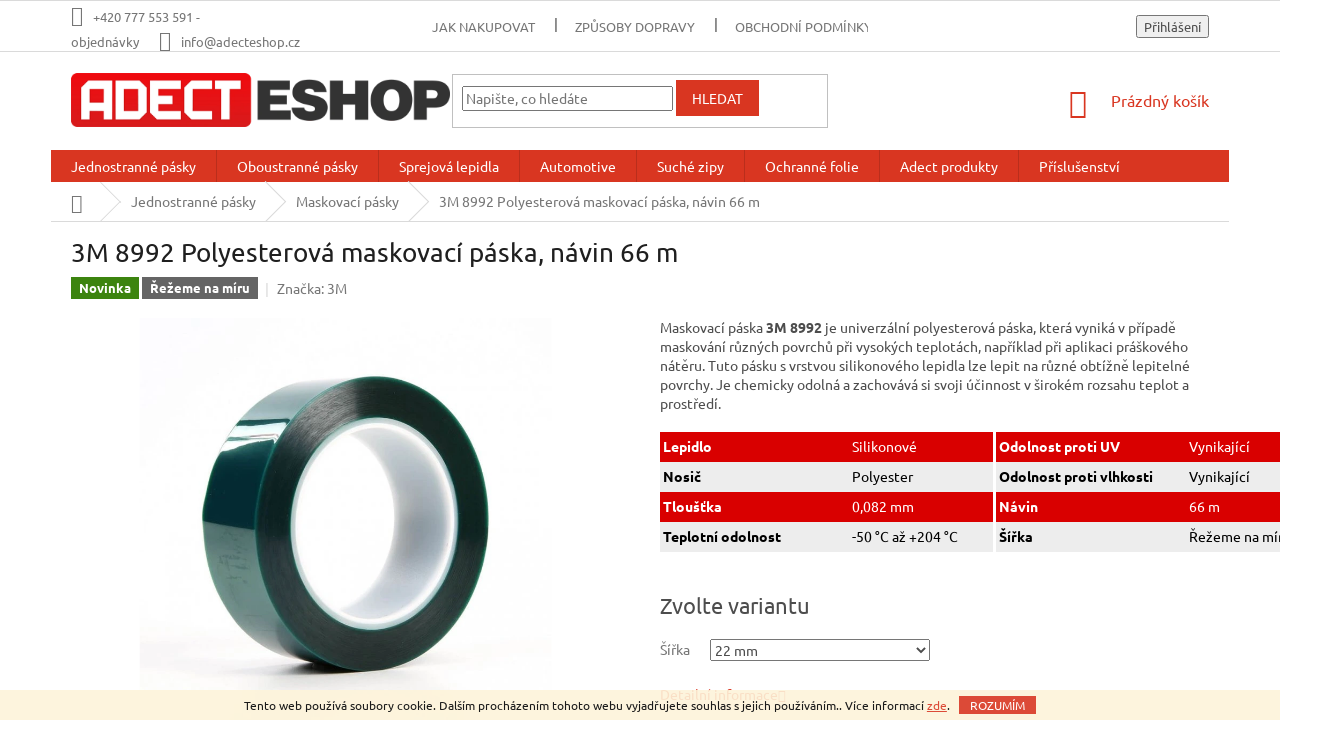

--- FILE ---
content_type: text/html; charset=utf-8
request_url: https://www.adecteshop.cz/3m-8992-polyesterova-maskovaci-paska--navin-66-m/?parameterValueId=100
body_size: 38914
content:
<!doctype html><html lang="cs" dir="ltr" class="header-background-light external-fonts-loaded"><head><meta charset="utf-8" /><meta name="viewport" content="width=device-width,initial-scale=1" /><title>3M 8992 Polyesterová maskovací páska, návin 66 m</title><link rel="preconnect" href="https://cdn.myshoptet.com" /><link rel="dns-prefetch" href="https://cdn.myshoptet.com" /><link rel="preload" href="https://cdn.myshoptet.com/prj/dist/master/cms/libs/jquery/jquery-1.11.3.min.js" as="script" /><link href="https://cdn.myshoptet.com/prj/dist/master/cms/templates/frontend_templates/shared/css/font-face/ubuntu.css" rel="stylesheet"><link href="https://cdn.myshoptet.com/prj/dist/master/shop/dist/font-shoptet-11.css.62c94c7785ff2cea73b2.css" rel="stylesheet"><script>
dataLayer = [];
dataLayer.push({'shoptet' : {
    "pageId": 718,
    "pageType": "productDetail",
    "currency": "CZK",
    "currencyInfo": {
        "decimalSeparator": ",",
        "exchangeRate": 1,
        "priceDecimalPlaces": 2,
        "symbol": "K\u010d",
        "symbolLeft": 0,
        "thousandSeparator": " "
    },
    "language": "cs",
    "projectId": 459265,
    "product": {
        "id": 92,
        "guid": "4d705de8-0513-11ec-a42e-0cc47a6c9c84",
        "hasVariants": true,
        "codes": [
            {
                "code": "8992\/100",
                "quantity": "> 5",
                "stocks": [
                    {
                        "id": "ext",
                        "quantity": "> 5"
                    }
                ]
            },
            {
                "code": "8992\/099",
                "quantity": "> 5",
                "stocks": [
                    {
                        "id": "ext",
                        "quantity": "> 5"
                    }
                ]
            },
            {
                "code": "8992\/098",
                "quantity": "> 5",
                "stocks": [
                    {
                        "id": "ext",
                        "quantity": "> 5"
                    }
                ]
            },
            {
                "code": "8992\/097",
                "quantity": "> 5",
                "stocks": [
                    {
                        "id": "ext",
                        "quantity": "> 5"
                    }
                ]
            },
            {
                "code": "8992\/096",
                "quantity": "> 5",
                "stocks": [
                    {
                        "id": "ext",
                        "quantity": "> 5"
                    }
                ]
            },
            {
                "code": "8992\/095",
                "quantity": "> 5",
                "stocks": [
                    {
                        "id": "ext",
                        "quantity": "> 5"
                    }
                ]
            },
            {
                "code": "8992\/094",
                "quantity": "> 5",
                "stocks": [
                    {
                        "id": "ext",
                        "quantity": "> 5"
                    }
                ]
            },
            {
                "code": "8992\/093",
                "quantity": "> 5",
                "stocks": [
                    {
                        "id": "ext",
                        "quantity": "> 5"
                    }
                ]
            },
            {
                "code": "8992\/092",
                "quantity": "> 5",
                "stocks": [
                    {
                        "id": "ext",
                        "quantity": "> 5"
                    }
                ]
            },
            {
                "code": "8992\/091",
                "quantity": "> 5",
                "stocks": [
                    {
                        "id": "ext",
                        "quantity": "> 5"
                    }
                ]
            },
            {
                "code": "8992\/090",
                "quantity": "> 5",
                "stocks": [
                    {
                        "id": "ext",
                        "quantity": "> 5"
                    }
                ]
            },
            {
                "code": "8992\/089",
                "quantity": "> 5",
                "stocks": [
                    {
                        "id": "ext",
                        "quantity": "> 5"
                    }
                ]
            },
            {
                "code": "8992\/088",
                "quantity": "> 5",
                "stocks": [
                    {
                        "id": "ext",
                        "quantity": "> 5"
                    }
                ]
            },
            {
                "code": "8992\/087",
                "quantity": "> 5",
                "stocks": [
                    {
                        "id": "ext",
                        "quantity": "> 5"
                    }
                ]
            },
            {
                "code": "8992\/086",
                "quantity": "> 5",
                "stocks": [
                    {
                        "id": "ext",
                        "quantity": "> 5"
                    }
                ]
            },
            {
                "code": "8992\/085",
                "quantity": "> 5",
                "stocks": [
                    {
                        "id": "ext",
                        "quantity": "> 5"
                    }
                ]
            },
            {
                "code": "8992\/084",
                "quantity": "> 5",
                "stocks": [
                    {
                        "id": "ext",
                        "quantity": "> 5"
                    }
                ]
            },
            {
                "code": "8992\/083",
                "quantity": "> 5",
                "stocks": [
                    {
                        "id": "ext",
                        "quantity": "> 5"
                    }
                ]
            },
            {
                "code": "8992\/082",
                "quantity": "> 5",
                "stocks": [
                    {
                        "id": "ext",
                        "quantity": "> 5"
                    }
                ]
            },
            {
                "code": "8992\/081",
                "quantity": "> 5",
                "stocks": [
                    {
                        "id": "ext",
                        "quantity": "> 5"
                    }
                ]
            },
            {
                "code": "8992\/080",
                "quantity": "> 5",
                "stocks": [
                    {
                        "id": "ext",
                        "quantity": "> 5"
                    }
                ]
            },
            {
                "code": "8992\/079",
                "quantity": "> 5",
                "stocks": [
                    {
                        "id": "ext",
                        "quantity": "> 5"
                    }
                ]
            },
            {
                "code": "8992\/078",
                "quantity": "> 5",
                "stocks": [
                    {
                        "id": "ext",
                        "quantity": "> 5"
                    }
                ]
            },
            {
                "code": "8992\/077",
                "quantity": "> 5",
                "stocks": [
                    {
                        "id": "ext",
                        "quantity": "> 5"
                    }
                ]
            },
            {
                "code": "8992\/076",
                "quantity": "> 5",
                "stocks": [
                    {
                        "id": "ext",
                        "quantity": "> 5"
                    }
                ]
            },
            {
                "code": "8992\/075",
                "quantity": "> 5",
                "stocks": [
                    {
                        "id": "ext",
                        "quantity": "> 5"
                    }
                ]
            },
            {
                "code": "8992\/074",
                "quantity": "> 5",
                "stocks": [
                    {
                        "id": "ext",
                        "quantity": "> 5"
                    }
                ]
            },
            {
                "code": "8992\/073",
                "quantity": "> 5",
                "stocks": [
                    {
                        "id": "ext",
                        "quantity": "> 5"
                    }
                ]
            },
            {
                "code": "8992\/072",
                "quantity": "> 5",
                "stocks": [
                    {
                        "id": "ext",
                        "quantity": "> 5"
                    }
                ]
            },
            {
                "code": "8992\/071",
                "quantity": "> 5",
                "stocks": [
                    {
                        "id": "ext",
                        "quantity": "> 5"
                    }
                ]
            },
            {
                "code": "8992\/070",
                "quantity": "> 5",
                "stocks": [
                    {
                        "id": "ext",
                        "quantity": "> 5"
                    }
                ]
            },
            {
                "code": "8992\/069",
                "quantity": "> 5",
                "stocks": [
                    {
                        "id": "ext",
                        "quantity": "> 5"
                    }
                ]
            },
            {
                "code": "8992\/068",
                "quantity": "> 5",
                "stocks": [
                    {
                        "id": "ext",
                        "quantity": "> 5"
                    }
                ]
            },
            {
                "code": "8992\/067",
                "quantity": "> 5",
                "stocks": [
                    {
                        "id": "ext",
                        "quantity": "> 5"
                    }
                ]
            },
            {
                "code": "8992\/066",
                "quantity": "> 5",
                "stocks": [
                    {
                        "id": "ext",
                        "quantity": "> 5"
                    }
                ]
            },
            {
                "code": "8992\/065",
                "quantity": "> 5",
                "stocks": [
                    {
                        "id": "ext",
                        "quantity": "> 5"
                    }
                ]
            },
            {
                "code": "8992\/064",
                "quantity": "> 5",
                "stocks": [
                    {
                        "id": "ext",
                        "quantity": "> 5"
                    }
                ]
            },
            {
                "code": "8992\/063",
                "quantity": "> 5",
                "stocks": [
                    {
                        "id": "ext",
                        "quantity": "> 5"
                    }
                ]
            },
            {
                "code": "8992\/062",
                "quantity": "> 5",
                "stocks": [
                    {
                        "id": "ext",
                        "quantity": "> 5"
                    }
                ]
            },
            {
                "code": "8992\/061",
                "quantity": "> 5",
                "stocks": [
                    {
                        "id": "ext",
                        "quantity": "> 5"
                    }
                ]
            },
            {
                "code": "8992\/060",
                "quantity": "> 5",
                "stocks": [
                    {
                        "id": "ext",
                        "quantity": "> 5"
                    }
                ]
            },
            {
                "code": "8992\/059",
                "quantity": "> 5",
                "stocks": [
                    {
                        "id": "ext",
                        "quantity": "> 5"
                    }
                ]
            },
            {
                "code": "8992\/058",
                "quantity": "> 5",
                "stocks": [
                    {
                        "id": "ext",
                        "quantity": "> 5"
                    }
                ]
            },
            {
                "code": "8992\/057",
                "quantity": "> 5",
                "stocks": [
                    {
                        "id": "ext",
                        "quantity": "> 5"
                    }
                ]
            },
            {
                "code": "8992\/056",
                "quantity": "> 5",
                "stocks": [
                    {
                        "id": "ext",
                        "quantity": "> 5"
                    }
                ]
            },
            {
                "code": "8992\/055",
                "quantity": "> 5",
                "stocks": [
                    {
                        "id": "ext",
                        "quantity": "> 5"
                    }
                ]
            },
            {
                "code": "8992\/054",
                "quantity": "> 5",
                "stocks": [
                    {
                        "id": "ext",
                        "quantity": "> 5"
                    }
                ]
            },
            {
                "code": "8992\/053",
                "quantity": "> 5",
                "stocks": [
                    {
                        "id": "ext",
                        "quantity": "> 5"
                    }
                ]
            },
            {
                "code": "8992\/052",
                "quantity": "> 5",
                "stocks": [
                    {
                        "id": "ext",
                        "quantity": "> 5"
                    }
                ]
            },
            {
                "code": "8992\/051",
                "quantity": "> 5",
                "stocks": [
                    {
                        "id": "ext",
                        "quantity": "> 5"
                    }
                ]
            },
            {
                "code": 7000049777,
                "quantity": "> 5",
                "stocks": [
                    {
                        "id": "ext",
                        "quantity": "> 5"
                    }
                ]
            },
            {
                "code": "8992\/049",
                "quantity": "> 5",
                "stocks": [
                    {
                        "id": "ext",
                        "quantity": "> 5"
                    }
                ]
            },
            {
                "code": "8992\/048",
                "quantity": "> 5",
                "stocks": [
                    {
                        "id": "ext",
                        "quantity": "> 5"
                    }
                ]
            },
            {
                "code": "8992\/047",
                "quantity": "> 5",
                "stocks": [
                    {
                        "id": "ext",
                        "quantity": "> 5"
                    }
                ]
            },
            {
                "code": "8992\/046",
                "quantity": "> 5",
                "stocks": [
                    {
                        "id": "ext",
                        "quantity": "> 5"
                    }
                ]
            },
            {
                "code": "8992\/045",
                "quantity": "> 5",
                "stocks": [
                    {
                        "id": "ext",
                        "quantity": "> 5"
                    }
                ]
            },
            {
                "code": "8992\/044",
                "quantity": "> 5",
                "stocks": [
                    {
                        "id": "ext",
                        "quantity": "> 5"
                    }
                ]
            },
            {
                "code": "8992\/043",
                "quantity": "> 5",
                "stocks": [
                    {
                        "id": "ext",
                        "quantity": "> 5"
                    }
                ]
            },
            {
                "code": "8992\/042",
                "quantity": "> 5",
                "stocks": [
                    {
                        "id": "ext",
                        "quantity": "> 5"
                    }
                ]
            },
            {
                "code": "8992\/041",
                "quantity": "> 5",
                "stocks": [
                    {
                        "id": "ext",
                        "quantity": "> 5"
                    }
                ]
            },
            {
                "code": "8992\/040",
                "quantity": "> 5",
                "stocks": [
                    {
                        "id": "ext",
                        "quantity": "> 5"
                    }
                ]
            },
            {
                "code": "8992\/039",
                "quantity": "> 5",
                "stocks": [
                    {
                        "id": "ext",
                        "quantity": "> 5"
                    }
                ]
            },
            {
                "code": "8992\/038",
                "quantity": "> 5",
                "stocks": [
                    {
                        "id": "ext",
                        "quantity": "> 5"
                    }
                ]
            },
            {
                "code": "8992\/037",
                "quantity": "> 5",
                "stocks": [
                    {
                        "id": "ext",
                        "quantity": "> 5"
                    }
                ]
            },
            {
                "code": "8992\/036",
                "quantity": "> 5",
                "stocks": [
                    {
                        "id": "ext",
                        "quantity": "> 5"
                    }
                ]
            },
            {
                "code": "8992\/035",
                "quantity": "> 5",
                "stocks": [
                    {
                        "id": "ext",
                        "quantity": "> 5"
                    }
                ]
            },
            {
                "code": "8992\/034",
                "quantity": "> 5",
                "stocks": [
                    {
                        "id": "ext",
                        "quantity": "> 5"
                    }
                ]
            },
            {
                "code": "8992\/033",
                "quantity": "> 5",
                "stocks": [
                    {
                        "id": "ext",
                        "quantity": "> 5"
                    }
                ]
            },
            {
                "code": "8992\/032",
                "quantity": "> 5",
                "stocks": [
                    {
                        "id": "ext",
                        "quantity": "> 5"
                    }
                ]
            },
            {
                "code": "8992\/031",
                "quantity": "> 5",
                "stocks": [
                    {
                        "id": "ext",
                        "quantity": "> 5"
                    }
                ]
            },
            {
                "code": "8992\/030",
                "quantity": "> 5",
                "stocks": [
                    {
                        "id": "ext",
                        "quantity": "> 5"
                    }
                ]
            },
            {
                "code": "8992\/029",
                "quantity": "> 5",
                "stocks": [
                    {
                        "id": "ext",
                        "quantity": "> 5"
                    }
                ]
            },
            {
                "code": "8992\/028",
                "quantity": "> 5",
                "stocks": [
                    {
                        "id": "ext",
                        "quantity": "> 5"
                    }
                ]
            },
            {
                "code": "8992\/027",
                "quantity": "> 5",
                "stocks": [
                    {
                        "id": "ext",
                        "quantity": "> 5"
                    }
                ]
            },
            {
                "code": "8992\/026",
                "quantity": "> 5",
                "stocks": [
                    {
                        "id": "ext",
                        "quantity": "> 5"
                    }
                ]
            },
            {
                "code": 7000049776,
                "quantity": "> 5",
                "stocks": [
                    {
                        "id": "ext",
                        "quantity": "> 5"
                    }
                ]
            },
            {
                "code": "8992\/024",
                "quantity": "> 5",
                "stocks": [
                    {
                        "id": "ext",
                        "quantity": "> 5"
                    }
                ]
            },
            {
                "code": "8992\/023",
                "quantity": "> 5",
                "stocks": [
                    {
                        "id": "ext",
                        "quantity": "> 5"
                    }
                ]
            },
            {
                "code": "8992\/022",
                "quantity": "> 5",
                "stocks": [
                    {
                        "id": "ext",
                        "quantity": "> 5"
                    }
                ]
            },
            {
                "code": "8992\/021",
                "quantity": "> 5",
                "stocks": [
                    {
                        "id": "ext",
                        "quantity": "> 5"
                    }
                ]
            },
            {
                "code": "8992\/020",
                "quantity": "> 5",
                "stocks": [
                    {
                        "id": "ext",
                        "quantity": "> 5"
                    }
                ]
            },
            {
                "code": "8992\/019",
                "quantity": "> 5",
                "stocks": [
                    {
                        "id": "ext",
                        "quantity": "> 5"
                    }
                ]
            },
            {
                "code": "8992\/018",
                "quantity": "> 5",
                "stocks": [
                    {
                        "id": "ext",
                        "quantity": "> 5"
                    }
                ]
            },
            {
                "code": "8992\/017",
                "quantity": "> 5",
                "stocks": [
                    {
                        "id": "ext",
                        "quantity": "> 5"
                    }
                ]
            },
            {
                "code": "8992\/016",
                "quantity": "> 5",
                "stocks": [
                    {
                        "id": "ext",
                        "quantity": "> 5"
                    }
                ]
            },
            {
                "code": "8992\/015",
                "quantity": "> 5",
                "stocks": [
                    {
                        "id": "ext",
                        "quantity": "> 5"
                    }
                ]
            },
            {
                "code": "8992\/014",
                "quantity": "> 5",
                "stocks": [
                    {
                        "id": "ext",
                        "quantity": "> 5"
                    }
                ]
            },
            {
                "code": "8992\/013",
                "quantity": "> 5",
                "stocks": [
                    {
                        "id": "ext",
                        "quantity": "> 5"
                    }
                ]
            },
            {
                "code": "8992\/012",
                "quantity": "> 5",
                "stocks": [
                    {
                        "id": "ext",
                        "quantity": "> 5"
                    }
                ]
            },
            {
                "code": "8992\/011",
                "quantity": "> 5",
                "stocks": [
                    {
                        "id": "ext",
                        "quantity": "> 5"
                    }
                ]
            },
            {
                "code": "8992\/010",
                "quantity": "> 5",
                "stocks": [
                    {
                        "id": "ext",
                        "quantity": "> 5"
                    }
                ]
            },
            {
                "code": "8992\/009",
                "quantity": "> 5",
                "stocks": [
                    {
                        "id": "ext",
                        "quantity": "> 5"
                    }
                ]
            },
            {
                "code": "8992\/008",
                "quantity": "> 5",
                "stocks": [
                    {
                        "id": "ext",
                        "quantity": "> 5"
                    }
                ]
            },
            {
                "code": "8992\/007",
                "quantity": "> 5",
                "stocks": [
                    {
                        "id": "ext",
                        "quantity": "> 5"
                    }
                ]
            },
            {
                "code": "8992\/006",
                "quantity": "> 5",
                "stocks": [
                    {
                        "id": "ext",
                        "quantity": "> 5"
                    }
                ]
            },
            {
                "code": "8992\/005",
                "quantity": "> 5",
                "stocks": [
                    {
                        "id": "ext",
                        "quantity": "> 5"
                    }
                ]
            }
        ],
        "name": "3M 8992 Polyesterov\u00e1 maskovac\u00ed p\u00e1ska, n\u00e1vin 66 m",
        "appendix": "",
        "weight": 0,
        "manufacturer": "3M",
        "manufacturerGuid": "1EF53342A8E5686CAF3DDA0BA3DED3EE",
        "currentCategory": "Jednostrann\u00e9 lepic\u00ed p\u00e1sky | Maskovac\u00ed p\u00e1sky",
        "currentCategoryGuid": "dc029f80-fe2b-11eb-b6e8-b8ca3a6063f8",
        "defaultCategory": "Jednostrann\u00e9 lepic\u00ed p\u00e1sky | Maskovac\u00ed p\u00e1sky",
        "defaultCategoryGuid": "dc029f80-fe2b-11eb-b6e8-b8ca3a6063f8",
        "currency": "CZK",
        "priceWithVatMin": 95,
        "priceWithVatMax": 1197
    },
    "stocks": [
        {
            "id": "ext",
            "title": "Sklad",
            "isDeliveryPoint": 0,
            "visibleOnEshop": 1
        }
    ],
    "cartInfo": {
        "id": null,
        "freeShipping": false,
        "freeShippingFrom": 3500,
        "leftToFreeGift": {
            "formattedPrice": "0 K\u010d",
            "priceLeft": 0
        },
        "freeGift": false,
        "leftToFreeShipping": {
            "priceLeft": 3500,
            "dependOnRegion": 0,
            "formattedPrice": "3 500 K\u010d"
        },
        "discountCoupon": [],
        "getNoBillingShippingPrice": {
            "withoutVat": 0,
            "vat": 0,
            "withVat": 0
        },
        "cartItems": [],
        "taxMode": "ORDINARY"
    },
    "cart": [],
    "customer": {
        "priceRatio": 1,
        "priceListId": 1,
        "groupId": null,
        "registered": false,
        "mainAccount": false
    }
}});
</script>
<meta property="og:type" content="website"><meta property="og:site_name" content="adecteshop.cz"><meta property="og:url" content="https://www.adecteshop.cz/3m-8992-polyesterova-maskovaci-paska--navin-66-m/?parameterValueId=100"><meta property="og:title" content="3M 8992 Polyesterová maskovací páska, návin 66 m"><meta name="author" content="ADECTESHOP"><meta name="web_author" content="Shoptet.cz"><meta name="dcterms.rightsHolder" content="www.adecteshop.cz"><meta name="robots" content="index,follow"><meta property="og:image" content="https://cdn.myshoptet.com/usr/www.adecteshop.cz/user/shop/big/92_3m-8992-polyesterova-maskovaci-paska--navin-66-m.jpg?616e3cc7"><meta property="og:description" content="Maskovací páska 3M 8992 je univerzální polyesterová páska, která vyniká v případě maskování různých povrchů při vysokých teplotách, například při aplikaci práškového nátěru. Tuto pásku s vrstvou silikonového lepidla lze lepit na různé obtížně lepitelné povrchy. Je chemicky odolná a zachovává si svoji účinnost v…"><meta name="description" content="Maskovací páska 3M 8992 je univerzální polyesterová páska, která vyniká v případě maskování různých povrchů při vysokých teplotách, například při aplikaci práškového nátěru. Tuto pásku s vrstvou silikonového lepidla lze lepit na různé obtížně lepitelné povrchy. Je chemicky odolná a zachovává si svoji účinnost v…"><meta property="product:price:amount" content="95.18"><meta property="product:price:currency" content="CZK"><style>:root {--color-primary: #d93621;--color-primary-h: 7;--color-primary-s: 74%;--color-primary-l: 49%;--color-primary-hover: #ff4d36;--color-primary-hover-h: 7;--color-primary-hover-s: 100%;--color-primary-hover-l: 61%;--color-secondary: #d90000;--color-secondary-h: 0;--color-secondary-s: 100%;--color-secondary-l: 43%;--color-secondary-hover: #fe0000;--color-secondary-hover-h: 0;--color-secondary-hover-s: 100%;--color-secondary-hover-l: 50%;--color-tertiary: #d93621;--color-tertiary-h: 7;--color-tertiary-s: 74%;--color-tertiary-l: 49%;--color-tertiary-hover: #d93621;--color-tertiary-hover-h: 7;--color-tertiary-hover-s: 74%;--color-tertiary-hover-l: 49%;--color-header-background: #ffffff;--template-font: "Ubuntu";--template-headings-font: "Ubuntu";--header-background-url: url("[data-uri]");--cookies-notice-background: #1A1937;--cookies-notice-color: #F8FAFB;--cookies-notice-button-hover: #f5f5f5;--cookies-notice-link-hover: #27263f;--templates-update-management-preview-mode-content: "Náhled aktualizací šablony je aktivní pro váš prohlížeč."}</style>
    
    <link href="https://cdn.myshoptet.com/prj/dist/master/shop/dist/main-11.less.5a24dcbbdabfd189c152.css" rel="stylesheet" />
        
    <script>var shoptet = shoptet || {};</script>
    <script src="https://cdn.myshoptet.com/prj/dist/master/shop/dist/main-3g-header.js.05f199e7fd2450312de2.js"></script>
<!-- User include --><!-- project html code header -->
<link href="https://adect.cz/adecteshop/style.css" rel="stylesheet">
<link rel="icon" type="image/x-icon" href="https://cdn.discordapp.com/attachments/709687956587151382/1145760175442116700/favicon.ico">
<!-- Google Tag Manager -->
<script>(function(w,d,s,l,i){w[l]=w[l]||[];w[l].push({'gtm.start':
new Date().getTime(),event:'gtm.js'});var f=d.getElementsByTagName(s)[0],
j=d.createElement(s),dl=l!='dataLayer'?'&l='+l:'';j.async=true;j.src=
'https://www.googletagmanager.com/gtm.js?id='+i+dl;f.parentNode.insertBefore(j,f);
})(window,document,'script','dataLayer','GTM-MD7N7B3');</script>
<!-- End Google Tag Manager -->
<!-- /User include --><link rel="canonical" href="https://www.adecteshop.cz/3m-8992-polyesterova-maskovaci-paska--navin-66-m/" />    <!-- Global site tag (gtag.js) - Google Analytics -->
    <script async src="https://www.googletagmanager.com/gtag/js?id=G-1JV8RZ7RF6"></script>
    <script>
        
        window.dataLayer = window.dataLayer || [];
        function gtag(){dataLayer.push(arguments);}
        

        
        gtag('js', new Date());

        
                gtag('config', 'G-1JV8RZ7RF6', {"groups":"GA4","send_page_view":false,"content_group":"productDetail","currency":"CZK","page_language":"cs"});
        
                gtag('config', 'AW-10797236065', {"allow_enhanced_conversions":true});
        
        
        
        
        
                    gtag('event', 'page_view', {"send_to":"GA4","page_language":"cs","content_group":"productDetail","currency":"CZK"});
        
                gtag('set', 'currency', 'CZK');

        gtag('event', 'view_item', {
            "send_to": "UA",
            "items": [
                {
                    "id": "8992\/022",
                    "name": "3M 8992 Polyesterov\u00e1 maskovac\u00ed p\u00e1ska, n\u00e1vin 66 m",
                    "category": "Jednostrann\u00e9 lepic\u00ed p\u00e1sky \/ Maskovac\u00ed p\u00e1sky",
                                        "brand": "3M",
                                                            "variant": "\u0160\u00ed\u0159ka: 5 mm",
                                        "price": 78.66
                }
            ]
        });
        
        
        
        
        
                    gtag('event', 'view_item', {"send_to":"GA4","page_language":"cs","content_group":"productDetail","value":78.659999999999997,"currency":"CZK","items":[{"item_id":"8992\/022","item_name":"3M 8992 Polyesterov\u00e1 maskovac\u00ed p\u00e1ska, n\u00e1vin 66 m","item_brand":"3M","item_category":"Jednostrann\u00e9 lepic\u00ed p\u00e1sky","item_category2":"Maskovac\u00ed p\u00e1sky","item_variant":"8992\/022~\u0160\u00ed\u0159ka: 22 mm","price":214.56999999999999,"quantity":1,"index":0}]});
        
        
        
        
        
        
        
        document.addEventListener('DOMContentLoaded', function() {
            if (typeof shoptet.tracking !== 'undefined') {
                for (var id in shoptet.tracking.bannersList) {
                    gtag('event', 'view_promotion', {
                        "send_to": "UA",
                        "promotions": [
                            {
                                "id": shoptet.tracking.bannersList[id].id,
                                "name": shoptet.tracking.bannersList[id].name,
                                "position": shoptet.tracking.bannersList[id].position
                            }
                        ]
                    });
                }
            }

            shoptet.consent.onAccept(function(agreements) {
                if (agreements.length !== 0) {
                    console.debug('gtag consent accept');
                    var gtagConsentPayload =  {
                        'ad_storage': agreements.includes(shoptet.config.cookiesConsentOptPersonalisation)
                            ? 'granted' : 'denied',
                        'analytics_storage': agreements.includes(shoptet.config.cookiesConsentOptAnalytics)
                            ? 'granted' : 'denied',
                                                                                                'ad_user_data': agreements.includes(shoptet.config.cookiesConsentOptPersonalisation)
                            ? 'granted' : 'denied',
                        'ad_personalization': agreements.includes(shoptet.config.cookiesConsentOptPersonalisation)
                            ? 'granted' : 'denied',
                        };
                    console.debug('update consent data', gtagConsentPayload);
                    gtag('consent', 'update', gtagConsentPayload);
                    dataLayer.push(
                        { 'event': 'update_consent' }
                    );
                }
            });
        });
    </script>
</head><body class="desktop id-718 in-maskovaci-pasky template-11 type-product type-detail one-column-body columns-3 ums_forms_redesign--off ums_a11y_category_page--on ums_discussion_rating_forms--off ums_flags_display_unification--on ums_a11y_login--on mobile-header-version-0"><noscript>
    <style>
        #header {
            padding-top: 0;
            position: relative !important;
            top: 0;
        }
        .header-navigation {
            position: relative !important;
        }
        .overall-wrapper {
            margin: 0 !important;
        }
        body:not(.ready) {
            visibility: visible !important;
        }
    </style>
    <div class="no-javascript">
        <div class="no-javascript__title">Musíte změnit nastavení vašeho prohlížeče</div>
        <div class="no-javascript__text">Podívejte se na: <a href="https://www.google.com/support/bin/answer.py?answer=23852">Jak povolit JavaScript ve vašem prohlížeči</a>.</div>
        <div class="no-javascript__text">Pokud používáte software na blokování reklam, může být nutné povolit JavaScript z této stránky.</div>
        <div class="no-javascript__text">Děkujeme.</div>
    </div>
</noscript>

        <div id="fb-root"></div>
        <script>
            window.fbAsyncInit = function() {
                FB.init({
                    autoLogAppEvents : true,
                    xfbml            : true,
                    version          : 'v24.0'
                });
            };
        </script>
        <script async defer crossorigin="anonymous" src="https://connect.facebook.net/cs_CZ/sdk.js#xfbml=1&version=v24.0"></script>    <div class="cookie-ag-wrap">
        <div class="site-msg cookies" data-testid="cookiePopup" data-nosnippet>
            <form action="">
                Tento web používá soubory cookie. Dalším procházením tohoto webu vyjadřujete souhlas s jejich používáním.. Více informací <a href="http://www.adecteshop.cz/podminky-ochrany-osobnich-udaju/" target="\" _blank="" rel="\" noreferrer="">zde</a>.
                <button type="submit" class="btn btn-xs btn-default CookiesOK" data-cookie-notice-ttl="7" data-testid="buttonCookieSubmit">Rozumím</button>
            </form>
        </div>
            </div>
<a href="#content" class="skip-link sr-only">Přejít na obsah</a><div class="overall-wrapper"><div class="user-action"><div class="container">
    <div class="user-action-in">
                    <div id="login" class="user-action-login popup-widget login-widget" role="dialog" aria-labelledby="loginHeading">
        <div class="popup-widget-inner">
                            <h2 id="loginHeading">Přihlášení k vašemu účtu</h2><div id="customerLogin"><form action="/action/Customer/Login/" method="post" id="formLoginIncluded" class="csrf-enabled formLogin" data-testid="formLogin"><input type="hidden" name="referer" value="" /><div class="form-group"><div class="input-wrapper email js-validated-element-wrapper no-label"><input type="email" name="email" class="form-control" autofocus placeholder="E-mailová adresa (např. jan@novak.cz)" data-testid="inputEmail" autocomplete="email" required /></div></div><div class="form-group"><div class="input-wrapper password js-validated-element-wrapper no-label"><input type="password" name="password" class="form-control" placeholder="Heslo" data-testid="inputPassword" autocomplete="current-password" required /><span class="no-display">Nemůžete vyplnit toto pole</span><input type="text" name="surname" value="" class="no-display" /></div></div><div class="form-group"><div class="login-wrapper"><button type="submit" class="btn btn-secondary btn-text btn-login" data-testid="buttonSubmit">Přihlásit se</button><div class="password-helper"><a href="/registrace/" data-testid="signup" rel="nofollow">Nová registrace</a><a href="/klient/zapomenute-heslo/" rel="nofollow">Zapomenuté heslo</a></div></div></div></form>
</div>                    </div>
    </div>

                            <div id="cart-widget" class="user-action-cart popup-widget cart-widget loader-wrapper" data-testid="popupCartWidget" role="dialog" aria-hidden="true">
    <div class="popup-widget-inner cart-widget-inner place-cart-here">
        <div class="loader-overlay">
            <div class="loader"></div>
        </div>
    </div>

    <div class="cart-widget-button">
        <a href="/kosik/" class="btn btn-conversion" id="continue-order-button" rel="nofollow" data-testid="buttonNextStep">Pokračovat do košíku</a>
    </div>
</div>
            </div>
</div>
</div><div class="top-navigation-bar" data-testid="topNavigationBar">

    <div class="container">

        <div class="top-navigation-contacts">
            <strong>Zákaznická podpora:</strong><a class="project-phone project-phone-info" role="text" aria-label="Telefon: +420 777 553 591 - objednávky"><span aria-hidden="true">+420 777 553 591 - objednávky</span></a><a href="mailto:info@adecteshop.cz" class="project-email" data-testid="contactboxEmail"><span>info@adecteshop.cz</span></a>        </div>

                            <div class="top-navigation-menu">
                <div class="top-navigation-menu-trigger"></div>
                <ul class="top-navigation-bar-menu">
                                            <li class="top-navigation-menu-item-27">
                            <a href="/jak-nakupovat/">Jak nakupovat</a>
                        </li>
                                            <li class="top-navigation-menu-item-816">
                            <a href="/doprava/">Způsoby dopravy</a>
                        </li>
                                            <li class="top-navigation-menu-item-39">
                            <a href="/obchodni-podminky/">Obchodní podmínky</a>
                        </li>
                                            <li class="top-navigation-menu-item-691">
                            <a href="/podminky-ochrany-osobnich-udaju/">Podmínky ochrany osobních údajů </a>
                        </li>
                                            <li class="top-navigation-menu-item-798">
                            <a href="/tolerance-rezu/">Tolerance řezu</a>
                        </li>
                                            <li class="top-navigation-menu-item-828">
                            <a href="/politika-kvality/">Politika kvality</a>
                        </li>
                                            <li class="top-navigation-menu-item--6">
                            <a href="/napiste-nam/">Napište nám</a>
                        </li>
                                    </ul>
                <ul class="top-navigation-bar-menu-helper"></ul>
            </div>
        
        <div class="top-navigation-tools">
            <div class="responsive-tools">
                <a href="#" class="toggle-window" data-target="search" aria-label="Hledat" data-testid="linkSearchIcon"></a>
                                                            <a href="#" class="toggle-window" data-target="login"></a>
                                                    <a href="#" class="toggle-window" data-target="navigation" aria-label="Menu" data-testid="hamburgerMenu"></a>
            </div>
                        <button class="top-nav-button top-nav-button-login toggle-window" type="button" data-target="login" aria-haspopup="dialog" aria-controls="login" aria-expanded="false" data-testid="signin"><span>Přihlášení</span></button>        </div>

    </div>

</div>
<header id="header"><div class="container navigation-wrapper">
    <div class="header-top">
        <div class="site-name-wrapper">
            <div class="site-name"><a href="/" data-testid="linkWebsiteLogo"><img src="https://cdn.myshoptet.com/usr/www.adecteshop.cz/user/logos/adecteshop-logo.png" alt="ADECTESHOP" fetchpriority="low" /></a></div>        </div>
        <div class="search" itemscope itemtype="https://schema.org/WebSite">
            <meta itemprop="headline" content="Maskovací pásky"/><meta itemprop="url" content="https://www.adecteshop.cz"/><meta itemprop="text" content="Maskovací páska 3M 8992 je univerzální polyesterová páska, která vyniká v případě maskování různých povrchů při vysokých teplotách, například při aplikaci práškového nátěru. Tuto pásku s vrstvou silikonového lepidla lze lepit na různé obtížně lepitelné povrchy. Je chemicky odolná a zachovává si svoji účinnost v..."/>            <form action="/action/ProductSearch/prepareString/" method="post"
    id="formSearchForm" class="search-form compact-form js-search-main"
    itemprop="potentialAction" itemscope itemtype="https://schema.org/SearchAction" data-testid="searchForm">
    <fieldset>
        <meta itemprop="target"
            content="https://www.adecteshop.cz/vyhledavani/?string={string}"/>
        <input type="hidden" name="language" value="cs"/>
        
            
<input
    type="search"
    name="string"
        class="query-input form-control search-input js-search-input"
    placeholder="Napište, co hledáte"
    autocomplete="off"
    required
    itemprop="query-input"
    aria-label="Vyhledávání"
    data-testid="searchInput"
>
            <button type="submit" class="btn btn-default" data-testid="searchBtn">Hledat</button>
        
    </fieldset>
</form>
        </div>
        <div class="navigation-buttons">
                
    <a href="/kosik/" class="btn btn-icon toggle-window cart-count" data-target="cart" data-hover="true" data-redirect="true" data-testid="headerCart" rel="nofollow" aria-haspopup="dialog" aria-expanded="false" aria-controls="cart-widget">
        
                <span class="sr-only">Nákupní košík</span>
        
            <span class="cart-price visible-lg-inline-block" data-testid="headerCartPrice">
                                    Prázdný košík                            </span>
        
    
            </a>
        </div>
    </div>
    <nav id="navigation" aria-label="Hlavní menu" data-collapsible="true"><div class="navigation-in menu"><ul class="menu-level-1" role="menubar" data-testid="headerMenuItems"><li class="menu-item-715 ext" role="none"><a href="/jednostranne-lepici-pasky/" data-testid="headerMenuItem" role="menuitem" aria-haspopup="true" aria-expanded="false"><b>Jednostranné pásky</b><span class="submenu-arrow"></span></a><ul class="menu-level-2" aria-label="Jednostranné pásky" tabindex="-1" role="menu"><li class="menu-item-718 active" role="none"><a href="/maskovaci-pasky/" class="menu-image" data-testid="headerMenuItem" tabindex="-1" aria-hidden="true"><img src="data:image/svg+xml,%3Csvg%20width%3D%22140%22%20height%3D%22100%22%20xmlns%3D%22http%3A%2F%2Fwww.w3.org%2F2000%2Fsvg%22%3E%3C%2Fsvg%3E" alt="" aria-hidden="true" width="140" height="100"  data-src="https://cdn.myshoptet.com/usr/www.adecteshop.cz/user/categories/thumb/adect_maskovacky.jpg" fetchpriority="low" /></a><div><a href="/maskovaci-pasky/" data-testid="headerMenuItem" role="menuitem"><span>Maskovací pásky</span></a>
                        </div></li><li class="menu-item-721" role="none"><a href="/oznacovaci-barevne-pasky/" class="menu-image" data-testid="headerMenuItem" tabindex="-1" aria-hidden="true"><img src="data:image/svg+xml,%3Csvg%20width%3D%22140%22%20height%3D%22100%22%20xmlns%3D%22http%3A%2F%2Fwww.w3.org%2F2000%2Fsvg%22%3E%3C%2Fsvg%3E" alt="" aria-hidden="true" width="140" height="100"  data-src="https://cdn.myshoptet.com/usr/www.adecteshop.cz/user/categories/thumb/adect_oznacovacky.jpg" fetchpriority="low" /></a><div><a href="/oznacovaci-barevne-pasky/" data-testid="headerMenuItem" role="menuitem"><span>Označovací barevné pásky</span></a>
                        </div></li><li class="menu-item-724" role="none"><a href="/hlinikove-pasky/" class="menu-image" data-testid="headerMenuItem" tabindex="-1" aria-hidden="true"><img src="data:image/svg+xml,%3Csvg%20width%3D%22140%22%20height%3D%22100%22%20xmlns%3D%22http%3A%2F%2Fwww.w3.org%2F2000%2Fsvg%22%3E%3C%2Fsvg%3E" alt="" aria-hidden="true" width="140" height="100"  data-src="https://cdn.myshoptet.com/usr/www.adecteshop.cz/user/categories/thumb/425_a.jpg" fetchpriority="low" /></a><div><a href="/hlinikove-pasky/" data-testid="headerMenuItem" role="menuitem"><span>Hliníkové pásky</span></a>
                        </div></li><li class="menu-item-727" role="none"><a href="/balici-pasky/" class="menu-image" data-testid="headerMenuItem" tabindex="-1" aria-hidden="true"><img src="data:image/svg+xml,%3Csvg%20width%3D%22140%22%20height%3D%22100%22%20xmlns%3D%22http%3A%2F%2Fwww.w3.org%2F2000%2Fsvg%22%3E%3C%2Fsvg%3E" alt="" aria-hidden="true" width="140" height="100"  data-src="https://cdn.myshoptet.com/usr/www.adecteshop.cz/user/categories/thumb/balici.jpg" fetchpriority="low" /></a><div><a href="/balici-pasky/" data-testid="headerMenuItem" role="menuitem"><span>Balicí pásky</span></a>
                        </div></li><li class="menu-item-730" role="none"><a href="/extremne-tesnici-pasky/" class="menu-image" data-testid="headerMenuItem" tabindex="-1" aria-hidden="true"><img src="data:image/svg+xml,%3Csvg%20width%3D%22140%22%20height%3D%22100%22%20xmlns%3D%22http%3A%2F%2Fwww.w3.org%2F2000%2Fsvg%22%3E%3C%2Fsvg%3E" alt="" aria-hidden="true" width="140" height="100"  data-src="https://cdn.myshoptet.com/usr/www.adecteshop.cz/user/categories/thumb/4411g-4411b-4412n.jpeg" fetchpriority="low" /></a><div><a href="/extremne-tesnici-pasky/" data-testid="headerMenuItem" role="menuitem"><span>Extrémně těsnící pásky</span></a>
                        </div></li><li class="menu-item-733" role="none"><a href="/specialni-pasky/" class="menu-image" data-testid="headerMenuItem" tabindex="-1" aria-hidden="true"><img src="data:image/svg+xml,%3Csvg%20width%3D%22140%22%20height%3D%22100%22%20xmlns%3D%22http%3A%2F%2Fwww.w3.org%2F2000%2Fsvg%22%3E%3C%2Fsvg%3E" alt="" aria-hidden="true" width="140" height="100"  data-src="https://cdn.myshoptet.com/usr/www.adecteshop.cz/user/categories/thumb/adect_3m_5423_2.jpg" fetchpriority="low" /></a><div><a href="/specialni-pasky/" data-testid="headerMenuItem" role="menuitem"><span>Speciální pásky</span></a>
                        </div></li><li class="menu-item-834" role="none"><a href="/filcove-pasky/" class="menu-image" data-testid="headerMenuItem" tabindex="-1" aria-hidden="true"><img src="data:image/svg+xml,%3Csvg%20width%3D%22140%22%20height%3D%22100%22%20xmlns%3D%22http%3A%2F%2Fwww.w3.org%2F2000%2Fsvg%22%3E%3C%2Fsvg%3E" alt="" aria-hidden="true" width="140" height="100"  data-src="https://cdn.myshoptet.com/usr/www.adecteshop.cz/user/categories/thumb/filcov___p__sky.jpg" fetchpriority="low" /></a><div><a href="/filcove-pasky/" data-testid="headerMenuItem" role="menuitem"><span>Filcové pásky</span></a>
                        </div></li></ul></li>
<li class="menu-item-709 ext" role="none"><a href="/oboustranne-pasky/" data-testid="headerMenuItem" role="menuitem" aria-haspopup="true" aria-expanded="false"><b>Oboustranné pásky</b><span class="submenu-arrow"></span></a><ul class="menu-level-2" aria-label="Oboustranné pásky" tabindex="-1" role="menu"><li class="menu-item-739" role="none"><a href="/tenke-oboustranne-pasky-s-nosicem/" class="menu-image" data-testid="headerMenuItem" tabindex="-1" aria-hidden="true"><img src="data:image/svg+xml,%3Csvg%20width%3D%22140%22%20height%3D%22100%22%20xmlns%3D%22http%3A%2F%2Fwww.w3.org%2F2000%2Fsvg%22%3E%3C%2Fsvg%3E" alt="" aria-hidden="true" width="140" height="100"  data-src="https://cdn.myshoptet.com/usr/www.adecteshop.cz/user/categories/thumb/oboustranky_1.jpg" fetchpriority="low" /></a><div><a href="/tenke-oboustranne-pasky-s-nosicem/" data-testid="headerMenuItem" role="menuitem"><span>Tenké oboustranné pásky s nosičem</span></a>
                        </div></li><li class="menu-item-742" role="none"><a href="/transferove-pasky--laminacni-bez-nosice/" class="menu-image" data-testid="headerMenuItem" tabindex="-1" aria-hidden="true"><img src="data:image/svg+xml,%3Csvg%20width%3D%22140%22%20height%3D%22100%22%20xmlns%3D%22http%3A%2F%2Fwww.w3.org%2F2000%2Fsvg%22%3E%3C%2Fsvg%3E" alt="" aria-hidden="true" width="140" height="100"  data-src="https://cdn.myshoptet.com/usr/www.adecteshop.cz/user/categories/thumb/oboustranky_2.jpg" fetchpriority="low" /></a><div><a href="/transferove-pasky--laminacni-bez-nosice/" data-testid="headerMenuItem" role="menuitem"><span>Transferové pásky (laminační) - bez nosiče</span></a>
                        </div></li><li class="menu-item-745" role="none"><a href="/vysokopevnostni-akrylove-pasky-vhb/" class="menu-image" data-testid="headerMenuItem" tabindex="-1" aria-hidden="true"><img src="data:image/svg+xml,%3Csvg%20width%3D%22140%22%20height%3D%22100%22%20xmlns%3D%22http%3A%2F%2Fwww.w3.org%2F2000%2Fsvg%22%3E%3C%2Fsvg%3E" alt="" aria-hidden="true" width="140" height="100"  data-src="https://cdn.myshoptet.com/usr/www.adecteshop.cz/user/categories/thumb/vhb.jpg" fetchpriority="low" /></a><div><a href="/vysokopevnostni-akrylove-pasky-vhb/" data-testid="headerMenuItem" role="menuitem"><span>Vysokopevnostní akrylové pásky VHB</span></a>
                        </div></li><li class="menu-item-748" role="none"><a href="/nova-generace-akrylovych-pasek-gph-a-lse/" class="menu-image" data-testid="headerMenuItem" tabindex="-1" aria-hidden="true"><img src="data:image/svg+xml,%3Csvg%20width%3D%22140%22%20height%3D%22100%22%20xmlns%3D%22http%3A%2F%2Fwww.w3.org%2F2000%2Fsvg%22%3E%3C%2Fsvg%3E" alt="" aria-hidden="true" width="140" height="100"  data-src="https://cdn.myshoptet.com/usr/www.adecteshop.cz/user/categories/thumb/gph.jpg" fetchpriority="low" /></a><div><a href="/nova-generace-akrylovych-pasek-gph-a-lse/" data-testid="headerMenuItem" role="menuitem"><span>Nová generace akrylových pásek GPH a LSE</span></a>
                        </div></li><li class="menu-item-810" role="none"><a href="/oboustranne-lepici-pasky-ve-formatu-a4/" class="menu-image" data-testid="headerMenuItem" tabindex="-1" aria-hidden="true"><img src="data:image/svg+xml,%3Csvg%20width%3D%22140%22%20height%3D%22100%22%20xmlns%3D%22http%3A%2F%2Fwww.w3.org%2F2000%2Fsvg%22%3E%3C%2Fsvg%3E" alt="" aria-hidden="true" width="140" height="100"  data-src="https://cdn.myshoptet.com/usr/www.adecteshop.cz/user/categories/thumb/oboustrann___lepic___p__sky_ve_form__tu_a4.png" fetchpriority="low" /></a><div><a href="/oboustranne-lepici-pasky-ve-formatu-a4/" data-testid="headerMenuItem" role="menuitem"><span>Oboustranně lepicí pásky ve formátu A4</span></a>
                        </div></li><li class="menu-item-822" role="none"><a href="/montazni-penove-pasky/" class="menu-image" data-testid="headerMenuItem" tabindex="-1" aria-hidden="true"><img src="data:image/svg+xml,%3Csvg%20width%3D%22140%22%20height%3D%22100%22%20xmlns%3D%22http%3A%2F%2Fwww.w3.org%2F2000%2Fsvg%22%3E%3C%2Fsvg%3E" alt="" aria-hidden="true" width="140" height="100"  data-src="https://cdn.myshoptet.com/usr/www.adecteshop.cz/user/categories/thumb/mont____n___p__nov___p__sky_-_kategorie.jpeg" fetchpriority="low" /></a><div><a href="/montazni-penove-pasky/" data-testid="headerMenuItem" role="menuitem"><span>Montážní pěnové pásky</span></a>
                        </div></li></ul></li>
<li class="menu-item-804" role="none"><a href="/sprejova-lepidla/" data-testid="headerMenuItem" role="menuitem" aria-expanded="false"><b>Sprejová lepidla</b></a></li>
<li class="menu-item-792" role="none"><a href="/automotive/" data-testid="headerMenuItem" role="menuitem" aria-expanded="false"><b>Automotive</b></a></li>
<li class="menu-item-754" role="none"><a href="/suche-zipy/" data-testid="headerMenuItem" role="menuitem" aria-expanded="false"><b>Suché zipy</b></a></li>
<li class="menu-item-757" role="none"><a href="/ochranne-folie/" data-testid="headerMenuItem" role="menuitem" aria-expanded="false"><b>Ochranné folie</b></a></li>
<li class="menu-item-772 ext" role="none"><a href="/adect-produkty/" data-testid="headerMenuItem" role="menuitem" aria-haspopup="true" aria-expanded="false"><b>Adect produkty</b><span class="submenu-arrow"></span></a><ul class="menu-level-2" aria-label="Adect produkty" tabindex="-1" role="menu"><li class="menu-item-775" role="none"><a href="/samolepici-pryze--peny-a-filce/" class="menu-image" data-testid="headerMenuItem" tabindex="-1" aria-hidden="true"><img src="data:image/svg+xml,%3Csvg%20width%3D%22140%22%20height%3D%22100%22%20xmlns%3D%22http%3A%2F%2Fwww.w3.org%2F2000%2Fsvg%22%3E%3C%2Fsvg%3E" alt="" aria-hidden="true" width="140" height="100"  data-src="https://cdn.myshoptet.com/usr/www.adecteshop.cz/user/categories/thumb/samolepic___mikropor__zn___pry___mp0101_-_2.jpeg" fetchpriority="low" /></a><div><a href="/samolepici-pryze--peny-a-filce/" data-testid="headerMenuItem" role="menuitem"><span>Samolepicí pryže, pěny a filce</span></a>
                        </div></li><li class="menu-item-778" role="none"><a href="/logisticke-potreby/" class="menu-image" data-testid="headerMenuItem" tabindex="-1" aria-hidden="true"><img src="data:image/svg+xml,%3Csvg%20width%3D%22140%22%20height%3D%22100%22%20xmlns%3D%22http%3A%2F%2Fwww.w3.org%2F2000%2Fsvg%22%3E%3C%2Fsvg%3E" alt="" aria-hidden="true" width="140" height="100"  data-src="https://cdn.myshoptet.com/usr/www.adecteshop.cz/user/categories/thumb/adect_logisticke.jpg" fetchpriority="low" /></a><div><a href="/logisticke-potreby/" data-testid="headerMenuItem" role="menuitem"><span>Logistické potřeby</span></a>
                        </div></li><li class="menu-item-781" role="none"><a href="/vyroba-tvarovych-vyseku-converting/" class="menu-image" data-testid="headerMenuItem" tabindex="-1" aria-hidden="true"><img src="data:image/svg+xml,%3Csvg%20width%3D%22140%22%20height%3D%22100%22%20xmlns%3D%22http%3A%2F%2Fwww.w3.org%2F2000%2Fsvg%22%3E%3C%2Fsvg%3E" alt="" aria-hidden="true" width="140" height="100"  data-src="https://cdn.myshoptet.com/usr/www.adecteshop.cz/user/categories/thumb/adect_technology_diecutting_1.jpg" fetchpriority="low" /></a><div><a href="/vyroba-tvarovych-vyseku-converting/" data-testid="headerMenuItem" role="menuitem"><span>Výroba tvarových výseků - converting</span></a>
                        </div></li><li class="menu-item-784" role="none"><a href="/podlahove-znaceni/" class="menu-image" data-testid="headerMenuItem" tabindex="-1" aria-hidden="true"><img src="data:image/svg+xml,%3Csvg%20width%3D%22140%22%20height%3D%22100%22%20xmlns%3D%22http%3A%2F%2Fwww.w3.org%2F2000%2Fsvg%22%3E%3C%2Fsvg%3E" alt="" aria-hidden="true" width="140" height="100"  data-src="https://cdn.myshoptet.com/usr/www.adecteshop.cz/user/categories/thumb/ozna__ovac___p__sky_z__ny_1.jpeg" fetchpriority="low" /></a><div><a href="/podlahove-znaceni/" data-testid="headerMenuItem" role="menuitem"><span>Podlahové značení</span></a>
                        </div></li><li class="menu-item-790" role="none"><a href="/prumyslove-etikety/" class="menu-image" data-testid="headerMenuItem" tabindex="-1" aria-hidden="true"><img src="data:image/svg+xml,%3Csvg%20width%3D%22140%22%20height%3D%22100%22%20xmlns%3D%22http%3A%2F%2Fwww.w3.org%2F2000%2Fsvg%22%3E%3C%2Fsvg%3E" alt="" aria-hidden="true" width="140" height="100"  data-src="https://cdn.myshoptet.com/usr/www.adecteshop.cz/user/categories/thumb/etikety_3.jpg" fetchpriority="low" /></a><div><a href="/prumyslove-etikety/" data-testid="headerMenuItem" role="menuitem"><span>Průmyslové etikety</span></a>
                        </div></li></ul></li>
<li class="menu-item-760 ext" role="none"><a href="/prislusenstvi/" data-testid="headerMenuItem" role="menuitem" aria-haspopup="true" aria-expanded="false"><b>Příslušenství</b><span class="submenu-arrow"></span></a><ul class="menu-level-2" aria-label="Příslušenství" tabindex="-1" role="menu"><li class="menu-item-763" role="none"><a href="/cistice/" class="menu-image" data-testid="headerMenuItem" tabindex="-1" aria-hidden="true"><img src="data:image/svg+xml,%3Csvg%20width%3D%22140%22%20height%3D%22100%22%20xmlns%3D%22http%3A%2F%2Fwww.w3.org%2F2000%2Fsvg%22%3E%3C%2Fsvg%3E" alt="" aria-hidden="true" width="140" height="100"  data-src="https://cdn.myshoptet.com/usr/www.adecteshop.cz/user/categories/thumb/pr__myslov_____isti__.jpg" fetchpriority="low" /></a><div><a href="/cistice/" data-testid="headerMenuItem" role="menuitem"><span>Čističe</span></a>
                        </div></li><li class="menu-item-766" role="none"><a href="/odvijece/" class="menu-image" data-testid="headerMenuItem" tabindex="-1" aria-hidden="true"><img src="data:image/svg+xml,%3Csvg%20width%3D%22140%22%20height%3D%22100%22%20xmlns%3D%22http%3A%2F%2Fwww.w3.org%2F2000%2Fsvg%22%3E%3C%2Fsvg%3E" alt="" aria-hidden="true" width="140" height="100"  data-src="https://cdn.myshoptet.com/usr/www.adecteshop.cz/user/categories/thumb/odvijec.jpg" fetchpriority="low" /></a><div><a href="/odvijece/" data-testid="headerMenuItem" role="menuitem"><span>Odvíječe</span></a>
                        </div></li><li class="menu-item-769" role="none"><a href="/primery/" class="menu-image" data-testid="headerMenuItem" tabindex="-1" aria-hidden="true"><img src="data:image/svg+xml,%3Csvg%20width%3D%22140%22%20height%3D%22100%22%20xmlns%3D%22http%3A%2F%2Fwww.w3.org%2F2000%2Fsvg%22%3E%3C%2Fsvg%3E" alt="" aria-hidden="true" width="140" height="100"  data-src="https://cdn.myshoptet.com/usr/www.adecteshop.cz/user/categories/thumb/primer.jpg" fetchpriority="low" /></a><div><a href="/primery/" data-testid="headerMenuItem" role="menuitem"><span>Primery</span></a>
                        </div></li></ul></li>
</ul></div><span class="navigation-close"></span></nav><div class="menu-helper" data-testid="hamburgerMenu"><span>Více</span></div>
</div></header><!-- / header -->


                    <div class="container breadcrumbs-wrapper">
            <div class="breadcrumbs navigation-home-icon-wrapper" itemscope itemtype="https://schema.org/BreadcrumbList">
                                                                            <span id="navigation-first" data-basetitle="ADECTESHOP" itemprop="itemListElement" itemscope itemtype="https://schema.org/ListItem">
                <a href="/" itemprop="item" class="navigation-home-icon"><span class="sr-only" itemprop="name">Domů</span></a>
                <span class="navigation-bullet">/</span>
                <meta itemprop="position" content="1" />
            </span>
                                <span id="navigation-1" itemprop="itemListElement" itemscope itemtype="https://schema.org/ListItem">
                <a href="/jednostranne-lepici-pasky/" itemprop="item" data-testid="breadcrumbsSecondLevel"><span itemprop="name">Jednostranné pásky</span></a>
                <span class="navigation-bullet">/</span>
                <meta itemprop="position" content="2" />
            </span>
                                <span id="navigation-2" itemprop="itemListElement" itemscope itemtype="https://schema.org/ListItem">
                <a href="/maskovaci-pasky/" itemprop="item" data-testid="breadcrumbsSecondLevel"><span itemprop="name">Maskovací pásky</span></a>
                <span class="navigation-bullet">/</span>
                <meta itemprop="position" content="3" />
            </span>
                                            <span id="navigation-3" itemprop="itemListElement" itemscope itemtype="https://schema.org/ListItem" data-testid="breadcrumbsLastLevel">
                <meta itemprop="item" content="https://www.adecteshop.cz/3m-8992-polyesterova-maskovaci-paska--navin-66-m/?parameterValueId=100" />
                <meta itemprop="position" content="4" />
                <span itemprop="name" data-title="3M 8992 Polyesterová maskovací páska, návin 66 m">3M 8992 Polyesterová maskovací páska, návin 66 m <span class="appendix"></span></span>
            </span>
            </div>
        </div>
    
<div id="content-wrapper" class="container content-wrapper">
    
    <div class="content-wrapper-in">
                <main id="content" class="content wide">
                                                        <script>
            
            var shoptet = shoptet || {};
            shoptet.variantsUnavailable = shoptet.variantsUnavailable || {};
            
            shoptet.variantsUnavailable.availableVariantsResource = ["19-28","19-31","19-34","19-37","19-40","19-43","19-67","19-70","19-73","19-76","19-79","19-82","19-85","19-88","19-91","19-94","19-97","19-100","19-103","19-106","19-109","19-112","19-115","19-118","19-121","19-124","19-127","19-130","19-133","19-136","19-139","19-142","19-145","19-148","19-151","19-154","19-157","19-160","19-163","19-166","19-169","19-172","19-175","19-178","19-181","19-184","19-187","19-190","19-193","19-196","19-199","19-202","19-205","19-208","19-211","19-214","19-217","19-220","19-223","19-226","19-229","19-232","19-235","19-238","19-241","19-244","19-247","19-250","19-253","19-256","19-259","19-262","19-265","19-268","19-271","19-274","19-277","19-280","19-283","19-286","19-289","19-292","19-295","19-298","19-301","19-304","19-307","19-310","19-313","19-316","19-319","19-322","19-325","19-328","19-331","19-334"]
        </script>
                                                                                                                                                                                                                                                                                                                                                                                                                                                                                                                                                                                                                                                                                                                                                                                                                                                                                                                                                                                                                                                                                                                                                                                                                                                                                                                                                                                                                                                                                                                                                                                                                                                                                                                                                                                                                                                                                                                                                                                                                                                                                                                                                                                                                                                                                                                                                                                                                                                                                                                                                                                                                                                                                                                                                                                                            
<div class="p-detail" itemscope itemtype="https://schema.org/Product">

    
    <meta itemprop="name" content="3M 8992 Polyesterová maskovací páska, návin 66 m" />
    <meta itemprop="category" content="Úvodní stránka &gt; Jednostranné pásky &gt; Maskovací pásky &gt; 3M 8992 Polyesterová maskovací páska, návin 66 m" />
    <meta itemprop="url" content="https://www.adecteshop.cz/3m-8992-polyesterova-maskovaci-paska--navin-66-m/" />
    <meta itemprop="image" content="https://cdn.myshoptet.com/usr/www.adecteshop.cz/user/shop/big/92_3m-8992-polyesterova-maskovaci-paska--navin-66-m.jpg?616e3cc7" />
            <meta itemprop="description" content="Maskovací páska 3M 8992 je univerzální polyesterová páska, která vyniká v případě maskování různých povrchů při vysokých teplotách, například při aplikaci práškového nátěru. Tuto pásku s vrstvou silikonového lepidla lze lepit na různé obtížně lepitelné povrchy. Je chemicky odolná a zachovává si svoji účinnost v širokém rozsahu teplot a prostředí.



 Lepidlo
 Silikonové
 
 Odolnost proti UV
 Vynikající


 Nosič
 Polyester
 
 Odolnost proti vlhkosti
 Vynikající


 Tloušťka
 0,082 mm
 
 Návin
 66 m


 Teplotní odolnost
 -50 °C až +204 °C
 
 Šířka
 Řežeme na míru



 " />
                <span class="js-hidden" itemprop="manufacturer" itemscope itemtype="https://schema.org/Organization">
            <meta itemprop="name" content="3M" />
        </span>
        <span class="js-hidden" itemprop="brand" itemscope itemtype="https://schema.org/Brand">
            <meta itemprop="name" content="3M" />
        </span>
                                                                                                                                                                                                                                                                                                                                                                                                                                                                                                                                                                                                                                                                                                                                                                                                                                                                                                                                                                                                                                                                    <meta itemprop="gtin13" content="51115647192" />                                                                                                                                                                                                                                                                                                                                                                                                                                                                                                                    <meta itemprop="gtin13" content="51115647154" />                                                                                                                                                                                                                                                                                                                                                                                                                            
        <div class="p-detail-inner">

        <div class="p-detail-inner-header">
            <h1>
                  3M 8992 Polyesterová maskovací páska, návin 66 m            </h1>

                <span class="p-code">
        <span class="p-code-label">Kód:</span>
                                                        <span class="parameter-dependent
 no-display 19-28">
                    8992/005
                </span>
                                    <span class="parameter-dependent
 no-display 19-31">
                    8992/006
                </span>
                                    <span class="parameter-dependent
 no-display 19-34">
                    8992/007
                </span>
                                    <span class="parameter-dependent
 no-display 19-37">
                    8992/008
                </span>
                                    <span class="parameter-dependent
 no-display 19-40">
                    8992/009
                </span>
                                    <span class="parameter-dependent
 no-display 19-43">
                    8992/010
                </span>
                                    <span class="parameter-dependent
 no-display 19-67">
                    8992/011
                </span>
                                    <span class="parameter-dependent
 no-display 19-70">
                    8992/012
                </span>
                                    <span class="parameter-dependent
 no-display 19-73">
                    8992/013
                </span>
                                    <span class="parameter-dependent
 no-display 19-76">
                    8992/014
                </span>
                                    <span class="parameter-dependent
 no-display 19-79">
                    8992/015
                </span>
                                    <span class="parameter-dependent
 no-display 19-82">
                    8992/016
                </span>
                                    <span class="parameter-dependent
 no-display 19-85">
                    8992/017
                </span>
                                    <span class="parameter-dependent
 no-display 19-88">
                    8992/018
                </span>
                                    <span class="parameter-dependent
 no-display 19-91">
                    8992/019
                </span>
                                    <span class="parameter-dependent
 no-display 19-94">
                    8992/020
                </span>
                                    <span class="parameter-dependent
 no-display 19-97">
                    8992/021
                </span>
                                    <span class="parameter-dependent
 no-display 19-100">
                    8992/022
                </span>
                                    <span class="parameter-dependent
 no-display 19-103">
                    8992/023
                </span>
                                    <span class="parameter-dependent
 no-display 19-106">
                    8992/024
                </span>
                                    <span class="parameter-dependent
 no-display 19-109">
                    7000049776
                </span>
                                    <span class="parameter-dependent
 no-display 19-112">
                    8992/026
                </span>
                                    <span class="parameter-dependent
 no-display 19-115">
                    8992/027
                </span>
                                    <span class="parameter-dependent
 no-display 19-118">
                    8992/028
                </span>
                                    <span class="parameter-dependent
 no-display 19-121">
                    8992/029
                </span>
                                    <span class="parameter-dependent
 no-display 19-124">
                    8992/030
                </span>
                                    <span class="parameter-dependent
 no-display 19-127">
                    8992/031
                </span>
                                    <span class="parameter-dependent
 no-display 19-130">
                    8992/032
                </span>
                                    <span class="parameter-dependent
 no-display 19-133">
                    8992/033
                </span>
                                    <span class="parameter-dependent
 no-display 19-136">
                    8992/034
                </span>
                                    <span class="parameter-dependent
 no-display 19-139">
                    8992/035
                </span>
                                    <span class="parameter-dependent
 no-display 19-142">
                    8992/036
                </span>
                                    <span class="parameter-dependent
 no-display 19-145">
                    8992/037
                </span>
                                    <span class="parameter-dependent
 no-display 19-148">
                    8992/038
                </span>
                                    <span class="parameter-dependent
 no-display 19-151">
                    8992/039
                </span>
                                    <span class="parameter-dependent
 no-display 19-154">
                    8992/040
                </span>
                                    <span class="parameter-dependent
 no-display 19-157">
                    8992/041
                </span>
                                    <span class="parameter-dependent
 no-display 19-160">
                    8992/042
                </span>
                                    <span class="parameter-dependent
 no-display 19-163">
                    8992/043
                </span>
                                    <span class="parameter-dependent
 no-display 19-166">
                    8992/044
                </span>
                                    <span class="parameter-dependent
 no-display 19-169">
                    8992/045
                </span>
                                    <span class="parameter-dependent
 no-display 19-172">
                    8992/046
                </span>
                                    <span class="parameter-dependent
 no-display 19-175">
                    8992/047
                </span>
                                    <span class="parameter-dependent
 no-display 19-178">
                    8992/048
                </span>
                                    <span class="parameter-dependent
 no-display 19-181">
                    8992/049
                </span>
                                    <span class="parameter-dependent
 no-display 19-184">
                    7000049777
                </span>
                                    <span class="parameter-dependent
 no-display 19-187">
                    8992/051
                </span>
                                    <span class="parameter-dependent
 no-display 19-190">
                    8992/052
                </span>
                                    <span class="parameter-dependent
 no-display 19-193">
                    8992/053
                </span>
                                    <span class="parameter-dependent
 no-display 19-196">
                    8992/054
                </span>
                                    <span class="parameter-dependent
 no-display 19-199">
                    8992/055
                </span>
                                    <span class="parameter-dependent
 no-display 19-202">
                    8992/056
                </span>
                                    <span class="parameter-dependent
 no-display 19-205">
                    8992/057
                </span>
                                    <span class="parameter-dependent
 no-display 19-208">
                    8992/058
                </span>
                                    <span class="parameter-dependent
 no-display 19-211">
                    8992/059
                </span>
                                    <span class="parameter-dependent
 no-display 19-214">
                    8992/060
                </span>
                                    <span class="parameter-dependent
 no-display 19-217">
                    8992/061
                </span>
                                    <span class="parameter-dependent
 no-display 19-220">
                    8992/062
                </span>
                                    <span class="parameter-dependent
 no-display 19-223">
                    8992/063
                </span>
                                    <span class="parameter-dependent
 no-display 19-226">
                    8992/064
                </span>
                                    <span class="parameter-dependent
 no-display 19-229">
                    8992/065
                </span>
                                    <span class="parameter-dependent
 no-display 19-232">
                    8992/066
                </span>
                                    <span class="parameter-dependent
 no-display 19-235">
                    8992/067
                </span>
                                    <span class="parameter-dependent
 no-display 19-238">
                    8992/068
                </span>
                                    <span class="parameter-dependent
 no-display 19-241">
                    8992/069
                </span>
                                    <span class="parameter-dependent
 no-display 19-244">
                    8992/070
                </span>
                                    <span class="parameter-dependent
 no-display 19-247">
                    8992/071
                </span>
                                    <span class="parameter-dependent
 no-display 19-250">
                    8992/072
                </span>
                                    <span class="parameter-dependent
 no-display 19-253">
                    8992/073
                </span>
                                    <span class="parameter-dependent
 no-display 19-256">
                    8992/074
                </span>
                                    <span class="parameter-dependent
 no-display 19-259">
                    8992/075
                </span>
                                    <span class="parameter-dependent
 no-display 19-262">
                    8992/076
                </span>
                                    <span class="parameter-dependent
 no-display 19-265">
                    8992/077
                </span>
                                    <span class="parameter-dependent
 no-display 19-268">
                    8992/078
                </span>
                                    <span class="parameter-dependent
 no-display 19-271">
                    8992/079
                </span>
                                    <span class="parameter-dependent
 no-display 19-274">
                    8992/080
                </span>
                                    <span class="parameter-dependent
 no-display 19-277">
                    8992/081
                </span>
                                    <span class="parameter-dependent
 no-display 19-280">
                    8992/082
                </span>
                                    <span class="parameter-dependent
 no-display 19-283">
                    8992/083
                </span>
                                    <span class="parameter-dependent
 no-display 19-286">
                    8992/084
                </span>
                                    <span class="parameter-dependent
 no-display 19-289">
                    8992/085
                </span>
                                    <span class="parameter-dependent
 no-display 19-292">
                    8992/086
                </span>
                                    <span class="parameter-dependent
 no-display 19-295">
                    8992/087
                </span>
                                    <span class="parameter-dependent
 no-display 19-298">
                    8992/088
                </span>
                                    <span class="parameter-dependent
 no-display 19-301">
                    8992/089
                </span>
                                    <span class="parameter-dependent
 no-display 19-304">
                    8992/090
                </span>
                                    <span class="parameter-dependent
 no-display 19-307">
                    8992/091
                </span>
                                    <span class="parameter-dependent
 no-display 19-310">
                    8992/092
                </span>
                                    <span class="parameter-dependent
 no-display 19-313">
                    8992/093
                </span>
                                    <span class="parameter-dependent
 no-display 19-316">
                    8992/094
                </span>
                                    <span class="parameter-dependent
 no-display 19-319">
                    8992/095
                </span>
                                    <span class="parameter-dependent
 no-display 19-322">
                    8992/096
                </span>
                                    <span class="parameter-dependent
 no-display 19-325">
                    8992/097
                </span>
                                    <span class="parameter-dependent
 no-display 19-328">
                    8992/098
                </span>
                                    <span class="parameter-dependent
 no-display 19-331">
                    8992/099
                </span>
                                    <span class="parameter-dependent
 no-display 19-334">
                    8992/100
                </span>
                                <span class="parameter-dependent default-variant">Zvolte variantu</span>
                        </span>
        </div>

        <form action="/action/Cart/addCartItem/" method="post" id="product-detail-form" class="pr-action csrf-enabled" data-testid="formProduct">

            <meta itemprop="productID" content="92" /><meta itemprop="identifier" content="4d705de8-0513-11ec-a42e-0cc47a6c9c84" /><span itemprop="offers" itemscope itemtype="https://schema.org/Offer"><meta itemprop="sku" content="8992/005" /><link itemprop="availability" href="https://schema.org/InStock" /><meta itemprop="url" content="https://www.adecteshop.cz/3m-8992-polyesterova-maskovaci-paska--navin-66-m/" /><meta itemprop="price" content="95.18" /><meta itemprop="priceCurrency" content="CZK" /><link itemprop="itemCondition" href="https://schema.org/NewCondition" /></span><span itemprop="offers" itemscope itemtype="https://schema.org/Offer"><meta itemprop="sku" content="8992/006" /><link itemprop="availability" href="https://schema.org/InStock" /><meta itemprop="url" content="https://www.adecteshop.cz/3m-8992-polyesterova-maskovaci-paska--navin-66-m/" /><meta itemprop="price" content="99.32" /><meta itemprop="priceCurrency" content="CZK" /><link itemprop="itemCondition" href="https://schema.org/NewCondition" /></span><span itemprop="offers" itemscope itemtype="https://schema.org/Offer"><meta itemprop="sku" content="8992/007" /><link itemprop="availability" href="https://schema.org/InStock" /><meta itemprop="url" content="https://www.adecteshop.cz/3m-8992-polyesterova-maskovaci-paska--navin-66-m/" /><meta itemprop="price" content="109.34" /><meta itemprop="priceCurrency" content="CZK" /><link itemprop="itemCondition" href="https://schema.org/NewCondition" /></span><span itemprop="offers" itemscope itemtype="https://schema.org/Offer"><meta itemprop="sku" content="8992/008" /><link itemprop="availability" href="https://schema.org/InStock" /><meta itemprop="url" content="https://www.adecteshop.cz/3m-8992-polyesterova-maskovaci-paska--navin-66-m/" /><meta itemprop="price" content="119.37" /><meta itemprop="priceCurrency" content="CZK" /><link itemprop="itemCondition" href="https://schema.org/NewCondition" /></span><span itemprop="offers" itemscope itemtype="https://schema.org/Offer"><meta itemprop="sku" content="8992/009" /><link itemprop="availability" href="https://schema.org/InStock" /><meta itemprop="url" content="https://www.adecteshop.cz/3m-8992-polyesterova-maskovaci-paska--navin-66-m/" /><meta itemprop="price" content="129.39" /><meta itemprop="priceCurrency" content="CZK" /><link itemprop="itemCondition" href="https://schema.org/NewCondition" /></span><span itemprop="offers" itemscope itemtype="https://schema.org/Offer"><meta itemprop="sku" content="8992/010" /><link itemprop="availability" href="https://schema.org/InStock" /><meta itemprop="url" content="https://www.adecteshop.cz/3m-8992-polyesterova-maskovaci-paska--navin-66-m/" /><meta itemprop="price" content="139.40" /><meta itemprop="priceCurrency" content="CZK" /><link itemprop="itemCondition" href="https://schema.org/NewCondition" /></span><span itemprop="offers" itemscope itemtype="https://schema.org/Offer"><meta itemprop="sku" content="8992/011" /><link itemprop="availability" href="https://schema.org/InStock" /><meta itemprop="url" content="https://www.adecteshop.cz/3m-8992-polyesterova-maskovaci-paska--navin-66-m/" /><meta itemprop="price" content="149.42" /><meta itemprop="priceCurrency" content="CZK" /><link itemprop="itemCondition" href="https://schema.org/NewCondition" /></span><span itemprop="offers" itemscope itemtype="https://schema.org/Offer"><meta itemprop="sku" content="8992/012" /><link itemprop="availability" href="https://schema.org/InStock" /><meta itemprop="url" content="https://www.adecteshop.cz/3m-8992-polyesterova-maskovaci-paska--navin-66-m/" /><meta itemprop="price" content="159.44" /><meta itemprop="priceCurrency" content="CZK" /><link itemprop="itemCondition" href="https://schema.org/NewCondition" /></span><span itemprop="offers" itemscope itemtype="https://schema.org/Offer"><meta itemprop="sku" content="8992/013" /><link itemprop="availability" href="https://schema.org/InStock" /><meta itemprop="url" content="https://www.adecteshop.cz/3m-8992-polyesterova-maskovaci-paska--navin-66-m/" /><meta itemprop="price" content="169.46" /><meta itemprop="priceCurrency" content="CZK" /><link itemprop="itemCondition" href="https://schema.org/NewCondition" /></span><span itemprop="offers" itemscope itemtype="https://schema.org/Offer"><meta itemprop="sku" content="8992/014" /><link itemprop="availability" href="https://schema.org/InStock" /><meta itemprop="url" content="https://www.adecteshop.cz/3m-8992-polyesterova-maskovaci-paska--navin-66-m/" /><meta itemprop="price" content="179.48" /><meta itemprop="priceCurrency" content="CZK" /><link itemprop="itemCondition" href="https://schema.org/NewCondition" /></span><span itemprop="offers" itemscope itemtype="https://schema.org/Offer"><meta itemprop="sku" content="8992/015" /><link itemprop="availability" href="https://schema.org/InStock" /><meta itemprop="url" content="https://www.adecteshop.cz/3m-8992-polyesterova-maskovaci-paska--navin-66-m/" /><meta itemprop="price" content="189.50" /><meta itemprop="priceCurrency" content="CZK" /><link itemprop="itemCondition" href="https://schema.org/NewCondition" /></span><span itemprop="offers" itemscope itemtype="https://schema.org/Offer"><meta itemprop="sku" content="8992/016" /><link itemprop="availability" href="https://schema.org/InStock" /><meta itemprop="url" content="https://www.adecteshop.cz/3m-8992-polyesterova-maskovaci-paska--navin-66-m/" /><meta itemprop="price" content="199.52" /><meta itemprop="priceCurrency" content="CZK" /><link itemprop="itemCondition" href="https://schema.org/NewCondition" /></span><span itemprop="offers" itemscope itemtype="https://schema.org/Offer"><meta itemprop="sku" content="8992/017" /><link itemprop="availability" href="https://schema.org/InStock" /><meta itemprop="url" content="https://www.adecteshop.cz/3m-8992-polyesterova-maskovaci-paska--navin-66-m/" /><meta itemprop="price" content="209.54" /><meta itemprop="priceCurrency" content="CZK" /><link itemprop="itemCondition" href="https://schema.org/NewCondition" /></span><span itemprop="offers" itemscope itemtype="https://schema.org/Offer"><meta itemprop="sku" content="8992/018" /><link itemprop="availability" href="https://schema.org/InStock" /><meta itemprop="url" content="https://www.adecteshop.cz/3m-8992-polyesterova-maskovaci-paska--navin-66-m/" /><meta itemprop="price" content="219.55" /><meta itemprop="priceCurrency" content="CZK" /><link itemprop="itemCondition" href="https://schema.org/NewCondition" /></span><span itemprop="offers" itemscope itemtype="https://schema.org/Offer"><meta itemprop="sku" content="8992/019" /><link itemprop="availability" href="https://schema.org/InStock" /><meta itemprop="url" content="https://www.adecteshop.cz/3m-8992-polyesterova-maskovaci-paska--navin-66-m/" /><meta itemprop="price" content="229.57" /><meta itemprop="priceCurrency" content="CZK" /><link itemprop="itemCondition" href="https://schema.org/NewCondition" /></span><span itemprop="offers" itemscope itemtype="https://schema.org/Offer"><meta itemprop="sku" content="8992/020" /><link itemprop="availability" href="https://schema.org/InStock" /><meta itemprop="url" content="https://www.adecteshop.cz/3m-8992-polyesterova-maskovaci-paska--navin-66-m/" /><meta itemprop="price" content="239.59" /><meta itemprop="priceCurrency" content="CZK" /><link itemprop="itemCondition" href="https://schema.org/NewCondition" /></span><span itemprop="offers" itemscope itemtype="https://schema.org/Offer"><meta itemprop="sku" content="8992/021" /><link itemprop="availability" href="https://schema.org/InStock" /><meta itemprop="url" content="https://www.adecteshop.cz/3m-8992-polyesterova-maskovaci-paska--navin-66-m/" /><meta itemprop="price" content="249.61" /><meta itemprop="priceCurrency" content="CZK" /><link itemprop="itemCondition" href="https://schema.org/NewCondition" /></span><span itemprop="offers" itemscope itemtype="https://schema.org/Offer"><meta itemprop="sku" content="8992/022" /><link itemprop="availability" href="https://schema.org/InStock" /><meta itemprop="url" content="https://www.adecteshop.cz/3m-8992-polyesterova-maskovaci-paska--navin-66-m/" /><meta itemprop="price" content="259.63" /><meta itemprop="priceCurrency" content="CZK" /><link itemprop="itemCondition" href="https://schema.org/NewCondition" /></span><span itemprop="offers" itemscope itemtype="https://schema.org/Offer"><meta itemprop="sku" content="8992/023" /><link itemprop="availability" href="https://schema.org/InStock" /><meta itemprop="url" content="https://www.adecteshop.cz/3m-8992-polyesterova-maskovaci-paska--navin-66-m/" /><meta itemprop="price" content="269.65" /><meta itemprop="priceCurrency" content="CZK" /><link itemprop="itemCondition" href="https://schema.org/NewCondition" /></span><span itemprop="offers" itemscope itemtype="https://schema.org/Offer"><meta itemprop="sku" content="8992/024" /><link itemprop="availability" href="https://schema.org/InStock" /><meta itemprop="url" content="https://www.adecteshop.cz/3m-8992-polyesterova-maskovaci-paska--navin-66-m/" /><meta itemprop="price" content="279.67" /><meta itemprop="priceCurrency" content="CZK" /><link itemprop="itemCondition" href="https://schema.org/NewCondition" /></span><span itemprop="offers" itemscope itemtype="https://schema.org/Offer"><meta itemprop="sku" content="7000049776" /><link itemprop="availability" href="https://schema.org/InStock" /><meta itemprop="url" content="https://www.adecteshop.cz/3m-8992-polyesterova-maskovaci-paska--navin-66-m/" /><meta itemprop="price" content="289.69" /><meta itemprop="priceCurrency" content="CZK" /><link itemprop="itemCondition" href="https://schema.org/NewCondition" /></span><span itemprop="offers" itemscope itemtype="https://schema.org/Offer"><meta itemprop="sku" content="8992/026" /><link itemprop="availability" href="https://schema.org/InStock" /><meta itemprop="url" content="https://www.adecteshop.cz/3m-8992-polyesterova-maskovaci-paska--navin-66-m/" /><meta itemprop="price" content="299.70" /><meta itemprop="priceCurrency" content="CZK" /><link itemprop="itemCondition" href="https://schema.org/NewCondition" /></span><span itemprop="offers" itemscope itemtype="https://schema.org/Offer"><meta itemprop="sku" content="8992/027" /><link itemprop="availability" href="https://schema.org/InStock" /><meta itemprop="url" content="https://www.adecteshop.cz/3m-8992-polyesterova-maskovaci-paska--navin-66-m/" /><meta itemprop="price" content="309.72" /><meta itemprop="priceCurrency" content="CZK" /><link itemprop="itemCondition" href="https://schema.org/NewCondition" /></span><span itemprop="offers" itemscope itemtype="https://schema.org/Offer"><meta itemprop="sku" content="8992/028" /><link itemprop="availability" href="https://schema.org/InStock" /><meta itemprop="url" content="https://www.adecteshop.cz/3m-8992-polyesterova-maskovaci-paska--navin-66-m/" /><meta itemprop="price" content="319.74" /><meta itemprop="priceCurrency" content="CZK" /><link itemprop="itemCondition" href="https://schema.org/NewCondition" /></span><span itemprop="offers" itemscope itemtype="https://schema.org/Offer"><meta itemprop="sku" content="8992/029" /><link itemprop="availability" href="https://schema.org/InStock" /><meta itemprop="url" content="https://www.adecteshop.cz/3m-8992-polyesterova-maskovaci-paska--navin-66-m/" /><meta itemprop="price" content="329.76" /><meta itemprop="priceCurrency" content="CZK" /><link itemprop="itemCondition" href="https://schema.org/NewCondition" /></span><span itemprop="offers" itemscope itemtype="https://schema.org/Offer"><meta itemprop="sku" content="8992/030" /><link itemprop="availability" href="https://schema.org/InStock" /><meta itemprop="url" content="https://www.adecteshop.cz/3m-8992-polyesterova-maskovaci-paska--navin-66-m/" /><meta itemprop="price" content="339.78" /><meta itemprop="priceCurrency" content="CZK" /><link itemprop="itemCondition" href="https://schema.org/NewCondition" /></span><span itemprop="offers" itemscope itemtype="https://schema.org/Offer"><meta itemprop="sku" content="8992/031" /><link itemprop="availability" href="https://schema.org/InStock" /><meta itemprop="url" content="https://www.adecteshop.cz/3m-8992-polyesterova-maskovaci-paska--navin-66-m/" /><meta itemprop="price" content="349.80" /><meta itemprop="priceCurrency" content="CZK" /><link itemprop="itemCondition" href="https://schema.org/NewCondition" /></span><span itemprop="offers" itemscope itemtype="https://schema.org/Offer"><meta itemprop="sku" content="8992/032" /><link itemprop="availability" href="https://schema.org/InStock" /><meta itemprop="url" content="https://www.adecteshop.cz/3m-8992-polyesterova-maskovaci-paska--navin-66-m/" /><meta itemprop="price" content="359.83" /><meta itemprop="priceCurrency" content="CZK" /><link itemprop="itemCondition" href="https://schema.org/NewCondition" /></span><span itemprop="offers" itemscope itemtype="https://schema.org/Offer"><meta itemprop="sku" content="8992/033" /><link itemprop="availability" href="https://schema.org/InStock" /><meta itemprop="url" content="https://www.adecteshop.cz/3m-8992-polyesterova-maskovaci-paska--navin-66-m/" /><meta itemprop="price" content="369.85" /><meta itemprop="priceCurrency" content="CZK" /><link itemprop="itemCondition" href="https://schema.org/NewCondition" /></span><span itemprop="offers" itemscope itemtype="https://schema.org/Offer"><meta itemprop="sku" content="8992/034" /><link itemprop="availability" href="https://schema.org/InStock" /><meta itemprop="url" content="https://www.adecteshop.cz/3m-8992-polyesterova-maskovaci-paska--navin-66-m/" /><meta itemprop="price" content="379.87" /><meta itemprop="priceCurrency" content="CZK" /><link itemprop="itemCondition" href="https://schema.org/NewCondition" /></span><span itemprop="offers" itemscope itemtype="https://schema.org/Offer"><meta itemprop="sku" content="8992/035" /><link itemprop="availability" href="https://schema.org/InStock" /><meta itemprop="url" content="https://www.adecteshop.cz/3m-8992-polyesterova-maskovaci-paska--navin-66-m/" /><meta itemprop="price" content="389.89" /><meta itemprop="priceCurrency" content="CZK" /><link itemprop="itemCondition" href="https://schema.org/NewCondition" /></span><span itemprop="offers" itemscope itemtype="https://schema.org/Offer"><meta itemprop="sku" content="8992/036" /><link itemprop="availability" href="https://schema.org/InStock" /><meta itemprop="url" content="https://www.adecteshop.cz/3m-8992-polyesterova-maskovaci-paska--navin-66-m/" /><meta itemprop="price" content="399.91" /><meta itemprop="priceCurrency" content="CZK" /><link itemprop="itemCondition" href="https://schema.org/NewCondition" /></span><span itemprop="offers" itemscope itemtype="https://schema.org/Offer"><meta itemprop="sku" content="8992/037" /><link itemprop="availability" href="https://schema.org/InStock" /><meta itemprop="url" content="https://www.adecteshop.cz/3m-8992-polyesterova-maskovaci-paska--navin-66-m/" /><meta itemprop="price" content="409.92" /><meta itemprop="priceCurrency" content="CZK" /><link itemprop="itemCondition" href="https://schema.org/NewCondition" /></span><span itemprop="offers" itemscope itemtype="https://schema.org/Offer"><meta itemprop="sku" content="8992/038" /><link itemprop="availability" href="https://schema.org/InStock" /><meta itemprop="url" content="https://www.adecteshop.cz/3m-8992-polyesterova-maskovaci-paska--navin-66-m/" /><meta itemprop="price" content="419.94" /><meta itemprop="priceCurrency" content="CZK" /><link itemprop="itemCondition" href="https://schema.org/NewCondition" /></span><span itemprop="offers" itemscope itemtype="https://schema.org/Offer"><meta itemprop="sku" content="8992/039" /><link itemprop="availability" href="https://schema.org/InStock" /><meta itemprop="url" content="https://www.adecteshop.cz/3m-8992-polyesterova-maskovaci-paska--navin-66-m/" /><meta itemprop="price" content="429.96" /><meta itemprop="priceCurrency" content="CZK" /><link itemprop="itemCondition" href="https://schema.org/NewCondition" /></span><span itemprop="offers" itemscope itemtype="https://schema.org/Offer"><meta itemprop="sku" content="8992/040" /><link itemprop="availability" href="https://schema.org/InStock" /><meta itemprop="url" content="https://www.adecteshop.cz/3m-8992-polyesterova-maskovaci-paska--navin-66-m/" /><meta itemprop="price" content="439.98" /><meta itemprop="priceCurrency" content="CZK" /><link itemprop="itemCondition" href="https://schema.org/NewCondition" /></span><span itemprop="offers" itemscope itemtype="https://schema.org/Offer"><meta itemprop="sku" content="8992/041" /><link itemprop="availability" href="https://schema.org/InStock" /><meta itemprop="url" content="https://www.adecteshop.cz/3m-8992-polyesterova-maskovaci-paska--navin-66-m/" /><meta itemprop="price" content="450.00" /><meta itemprop="priceCurrency" content="CZK" /><link itemprop="itemCondition" href="https://schema.org/NewCondition" /></span><span itemprop="offers" itemscope itemtype="https://schema.org/Offer"><meta itemprop="sku" content="8992/042" /><link itemprop="availability" href="https://schema.org/InStock" /><meta itemprop="url" content="https://www.adecteshop.cz/3m-8992-polyesterova-maskovaci-paska--navin-66-m/" /><meta itemprop="price" content="460.02" /><meta itemprop="priceCurrency" content="CZK" /><link itemprop="itemCondition" href="https://schema.org/NewCondition" /></span><span itemprop="offers" itemscope itemtype="https://schema.org/Offer"><meta itemprop="sku" content="8992/043" /><link itemprop="availability" href="https://schema.org/InStock" /><meta itemprop="url" content="https://www.adecteshop.cz/3m-8992-polyesterova-maskovaci-paska--navin-66-m/" /><meta itemprop="price" content="470.04" /><meta itemprop="priceCurrency" content="CZK" /><link itemprop="itemCondition" href="https://schema.org/NewCondition" /></span><span itemprop="offers" itemscope itemtype="https://schema.org/Offer"><meta itemprop="sku" content="8992/044" /><link itemprop="availability" href="https://schema.org/InStock" /><meta itemprop="url" content="https://www.adecteshop.cz/3m-8992-polyesterova-maskovaci-paska--navin-66-m/" /><meta itemprop="price" content="480.06" /><meta itemprop="priceCurrency" content="CZK" /><link itemprop="itemCondition" href="https://schema.org/NewCondition" /></span><span itemprop="offers" itemscope itemtype="https://schema.org/Offer"><meta itemprop="sku" content="8992/045" /><link itemprop="availability" href="https://schema.org/InStock" /><meta itemprop="url" content="https://www.adecteshop.cz/3m-8992-polyesterova-maskovaci-paska--navin-66-m/" /><meta itemprop="price" content="490.07" /><meta itemprop="priceCurrency" content="CZK" /><link itemprop="itemCondition" href="https://schema.org/NewCondition" /></span><span itemprop="offers" itemscope itemtype="https://schema.org/Offer"><meta itemprop="sku" content="8992/046" /><link itemprop="availability" href="https://schema.org/InStock" /><meta itemprop="url" content="https://www.adecteshop.cz/3m-8992-polyesterova-maskovaci-paska--navin-66-m/" /><meta itemprop="price" content="500.09" /><meta itemprop="priceCurrency" content="CZK" /><link itemprop="itemCondition" href="https://schema.org/NewCondition" /></span><span itemprop="offers" itemscope itemtype="https://schema.org/Offer"><meta itemprop="sku" content="8992/047" /><link itemprop="availability" href="https://schema.org/InStock" /><meta itemprop="url" content="https://www.adecteshop.cz/3m-8992-polyesterova-maskovaci-paska--navin-66-m/" /><meta itemprop="price" content="510.11" /><meta itemprop="priceCurrency" content="CZK" /><link itemprop="itemCondition" href="https://schema.org/NewCondition" /></span><span itemprop="offers" itemscope itemtype="https://schema.org/Offer"><meta itemprop="sku" content="8992/048" /><link itemprop="availability" href="https://schema.org/InStock" /><meta itemprop="url" content="https://www.adecteshop.cz/3m-8992-polyesterova-maskovaci-paska--navin-66-m/" /><meta itemprop="price" content="520.13" /><meta itemprop="priceCurrency" content="CZK" /><link itemprop="itemCondition" href="https://schema.org/NewCondition" /></span><span itemprop="offers" itemscope itemtype="https://schema.org/Offer"><meta itemprop="sku" content="8992/049" /><link itemprop="availability" href="https://schema.org/InStock" /><meta itemprop="url" content="https://www.adecteshop.cz/3m-8992-polyesterova-maskovaci-paska--navin-66-m/" /><meta itemprop="price" content="530.15" /><meta itemprop="priceCurrency" content="CZK" /><link itemprop="itemCondition" href="https://schema.org/NewCondition" /></span><span itemprop="offers" itemscope itemtype="https://schema.org/Offer"><meta itemprop="sku" content="7000049777" /><link itemprop="availability" href="https://schema.org/InStock" /><meta itemprop="url" content="https://www.adecteshop.cz/3m-8992-polyesterova-maskovaci-paska--navin-66-m/" /><meta itemprop="price" content="540.17" /><meta itemprop="priceCurrency" content="CZK" /><link itemprop="itemCondition" href="https://schema.org/NewCondition" /></span><span itemprop="offers" itemscope itemtype="https://schema.org/Offer"><meta itemprop="sku" content="8992/051" /><link itemprop="availability" href="https://schema.org/InStock" /><meta itemprop="url" content="https://www.adecteshop.cz/3m-8992-polyesterova-maskovaci-paska--navin-66-m/" /><meta itemprop="price" content="551.24" /><meta itemprop="priceCurrency" content="CZK" /><link itemprop="itemCondition" href="https://schema.org/NewCondition" /></span><span itemprop="offers" itemscope itemtype="https://schema.org/Offer"><meta itemprop="sku" content="8992/052" /><link itemprop="availability" href="https://schema.org/InStock" /><meta itemprop="url" content="https://www.adecteshop.cz/3m-8992-polyesterova-maskovaci-paska--navin-66-m/" /><meta itemprop="price" content="562.30" /><meta itemprop="priceCurrency" content="CZK" /><link itemprop="itemCondition" href="https://schema.org/NewCondition" /></span><span itemprop="offers" itemscope itemtype="https://schema.org/Offer"><meta itemprop="sku" content="8992/053" /><link itemprop="availability" href="https://schema.org/InStock" /><meta itemprop="url" content="https://www.adecteshop.cz/3m-8992-polyesterova-maskovaci-paska--navin-66-m/" /><meta itemprop="price" content="573.37" /><meta itemprop="priceCurrency" content="CZK" /><link itemprop="itemCondition" href="https://schema.org/NewCondition" /></span><span itemprop="offers" itemscope itemtype="https://schema.org/Offer"><meta itemprop="sku" content="8992/054" /><link itemprop="availability" href="https://schema.org/InStock" /><meta itemprop="url" content="https://www.adecteshop.cz/3m-8992-polyesterova-maskovaci-paska--navin-66-m/" /><meta itemprop="price" content="584.43" /><meta itemprop="priceCurrency" content="CZK" /><link itemprop="itemCondition" href="https://schema.org/NewCondition" /></span><span itemprop="offers" itemscope itemtype="https://schema.org/Offer"><meta itemprop="sku" content="8992/055" /><link itemprop="availability" href="https://schema.org/InStock" /><meta itemprop="url" content="https://www.adecteshop.cz/3m-8992-polyesterova-maskovaci-paska--navin-66-m/" /><meta itemprop="price" content="595.50" /><meta itemprop="priceCurrency" content="CZK" /><link itemprop="itemCondition" href="https://schema.org/NewCondition" /></span><span itemprop="offers" itemscope itemtype="https://schema.org/Offer"><meta itemprop="sku" content="8992/056" /><link itemprop="availability" href="https://schema.org/InStock" /><meta itemprop="url" content="https://www.adecteshop.cz/3m-8992-polyesterova-maskovaci-paska--navin-66-m/" /><meta itemprop="price" content="606.57" /><meta itemprop="priceCurrency" content="CZK" /><link itemprop="itemCondition" href="https://schema.org/NewCondition" /></span><span itemprop="offers" itemscope itemtype="https://schema.org/Offer"><meta itemprop="sku" content="8992/057" /><link itemprop="availability" href="https://schema.org/InStock" /><meta itemprop="url" content="https://www.adecteshop.cz/3m-8992-polyesterova-maskovaci-paska--navin-66-m/" /><meta itemprop="price" content="617.63" /><meta itemprop="priceCurrency" content="CZK" /><link itemprop="itemCondition" href="https://schema.org/NewCondition" /></span><span itemprop="offers" itemscope itemtype="https://schema.org/Offer"><meta itemprop="sku" content="8992/058" /><link itemprop="availability" href="https://schema.org/InStock" /><meta itemprop="url" content="https://www.adecteshop.cz/3m-8992-polyesterova-maskovaci-paska--navin-66-m/" /><meta itemprop="price" content="628.70" /><meta itemprop="priceCurrency" content="CZK" /><link itemprop="itemCondition" href="https://schema.org/NewCondition" /></span><span itemprop="offers" itemscope itemtype="https://schema.org/Offer"><meta itemprop="sku" content="8992/059" /><link itemprop="availability" href="https://schema.org/InStock" /><meta itemprop="url" content="https://www.adecteshop.cz/3m-8992-polyesterova-maskovaci-paska--navin-66-m/" /><meta itemprop="price" content="639.76" /><meta itemprop="priceCurrency" content="CZK" /><link itemprop="itemCondition" href="https://schema.org/NewCondition" /></span><span itemprop="offers" itemscope itemtype="https://schema.org/Offer"><meta itemprop="sku" content="8992/060" /><link itemprop="availability" href="https://schema.org/InStock" /><meta itemprop="url" content="https://www.adecteshop.cz/3m-8992-polyesterova-maskovaci-paska--navin-66-m/" /><meta itemprop="price" content="650.83" /><meta itemprop="priceCurrency" content="CZK" /><link itemprop="itemCondition" href="https://schema.org/NewCondition" /></span><span itemprop="offers" itemscope itemtype="https://schema.org/Offer"><meta itemprop="sku" content="8992/061" /><link itemprop="availability" href="https://schema.org/InStock" /><meta itemprop="url" content="https://www.adecteshop.cz/3m-8992-polyesterova-maskovaci-paska--navin-66-m/" /><meta itemprop="price" content="661.91" /><meta itemprop="priceCurrency" content="CZK" /><link itemprop="itemCondition" href="https://schema.org/NewCondition" /></span><span itemprop="offers" itemscope itemtype="https://schema.org/Offer"><meta itemprop="sku" content="8992/062" /><link itemprop="availability" href="https://schema.org/InStock" /><meta itemprop="url" content="https://www.adecteshop.cz/3m-8992-polyesterova-maskovaci-paska--navin-66-m/" /><meta itemprop="price" content="672.97" /><meta itemprop="priceCurrency" content="CZK" /><link itemprop="itemCondition" href="https://schema.org/NewCondition" /></span><span itemprop="offers" itemscope itemtype="https://schema.org/Offer"><meta itemprop="sku" content="8992/063" /><link itemprop="availability" href="https://schema.org/InStock" /><meta itemprop="url" content="https://www.adecteshop.cz/3m-8992-polyesterova-maskovaci-paska--navin-66-m/" /><meta itemprop="price" content="684.04" /><meta itemprop="priceCurrency" content="CZK" /><link itemprop="itemCondition" href="https://schema.org/NewCondition" /></span><span itemprop="offers" itemscope itemtype="https://schema.org/Offer"><meta itemprop="sku" content="8992/064" /><link itemprop="availability" href="https://schema.org/InStock" /><meta itemprop="url" content="https://www.adecteshop.cz/3m-8992-polyesterova-maskovaci-paska--navin-66-m/" /><meta itemprop="price" content="695.10" /><meta itemprop="priceCurrency" content="CZK" /><link itemprop="itemCondition" href="https://schema.org/NewCondition" /></span><span itemprop="offers" itemscope itemtype="https://schema.org/Offer"><meta itemprop="sku" content="8992/065" /><link itemprop="availability" href="https://schema.org/InStock" /><meta itemprop="url" content="https://www.adecteshop.cz/3m-8992-polyesterova-maskovaci-paska--navin-66-m/" /><meta itemprop="price" content="706.17" /><meta itemprop="priceCurrency" content="CZK" /><link itemprop="itemCondition" href="https://schema.org/NewCondition" /></span><span itemprop="offers" itemscope itemtype="https://schema.org/Offer"><meta itemprop="sku" content="8992/066" /><link itemprop="availability" href="https://schema.org/InStock" /><meta itemprop="url" content="https://www.adecteshop.cz/3m-8992-polyesterova-maskovaci-paska--navin-66-m/" /><meta itemprop="price" content="717.24" /><meta itemprop="priceCurrency" content="CZK" /><link itemprop="itemCondition" href="https://schema.org/NewCondition" /></span><span itemprop="offers" itemscope itemtype="https://schema.org/Offer"><meta itemprop="sku" content="8992/067" /><link itemprop="availability" href="https://schema.org/InStock" /><meta itemprop="url" content="https://www.adecteshop.cz/3m-8992-polyesterova-maskovaci-paska--navin-66-m/" /><meta itemprop="price" content="728.30" /><meta itemprop="priceCurrency" content="CZK" /><link itemprop="itemCondition" href="https://schema.org/NewCondition" /></span><span itemprop="offers" itemscope itemtype="https://schema.org/Offer"><meta itemprop="sku" content="8992/068" /><link itemprop="availability" href="https://schema.org/InStock" /><meta itemprop="url" content="https://www.adecteshop.cz/3m-8992-polyesterova-maskovaci-paska--navin-66-m/" /><meta itemprop="price" content="739.37" /><meta itemprop="priceCurrency" content="CZK" /><link itemprop="itemCondition" href="https://schema.org/NewCondition" /></span><span itemprop="offers" itemscope itemtype="https://schema.org/Offer"><meta itemprop="sku" content="8992/069" /><link itemprop="availability" href="https://schema.org/InStock" /><meta itemprop="url" content="https://www.adecteshop.cz/3m-8992-polyesterova-maskovaci-paska--navin-66-m/" /><meta itemprop="price" content="750.43" /><meta itemprop="priceCurrency" content="CZK" /><link itemprop="itemCondition" href="https://schema.org/NewCondition" /></span><span itemprop="offers" itemscope itemtype="https://schema.org/Offer"><meta itemprop="sku" content="8992/070" /><link itemprop="availability" href="https://schema.org/InStock" /><meta itemprop="url" content="https://www.adecteshop.cz/3m-8992-polyesterova-maskovaci-paska--navin-66-m/" /><meta itemprop="price" content="761.50" /><meta itemprop="priceCurrency" content="CZK" /><link itemprop="itemCondition" href="https://schema.org/NewCondition" /></span><span itemprop="offers" itemscope itemtype="https://schema.org/Offer"><meta itemprop="sku" content="8992/071" /><link itemprop="availability" href="https://schema.org/InStock" /><meta itemprop="url" content="https://www.adecteshop.cz/3m-8992-polyesterova-maskovaci-paska--navin-66-m/" /><meta itemprop="price" content="772.57" /><meta itemprop="priceCurrency" content="CZK" /><link itemprop="itemCondition" href="https://schema.org/NewCondition" /></span><span itemprop="offers" itemscope itemtype="https://schema.org/Offer"><meta itemprop="sku" content="8992/072" /><link itemprop="availability" href="https://schema.org/InStock" /><meta itemprop="url" content="https://www.adecteshop.cz/3m-8992-polyesterova-maskovaci-paska--navin-66-m/" /><meta itemprop="price" content="783.63" /><meta itemprop="priceCurrency" content="CZK" /><link itemprop="itemCondition" href="https://schema.org/NewCondition" /></span><span itemprop="offers" itemscope itemtype="https://schema.org/Offer"><meta itemprop="sku" content="8992/073" /><link itemprop="availability" href="https://schema.org/InStock" /><meta itemprop="url" content="https://www.adecteshop.cz/3m-8992-polyesterova-maskovaci-paska--navin-66-m/" /><meta itemprop="price" content="794.70" /><meta itemprop="priceCurrency" content="CZK" /><link itemprop="itemCondition" href="https://schema.org/NewCondition" /></span><span itemprop="offers" itemscope itemtype="https://schema.org/Offer"><meta itemprop="sku" content="8992/074" /><link itemprop="availability" href="https://schema.org/InStock" /><meta itemprop="url" content="https://www.adecteshop.cz/3m-8992-polyesterova-maskovaci-paska--navin-66-m/" /><meta itemprop="price" content="805.76" /><meta itemprop="priceCurrency" content="CZK" /><link itemprop="itemCondition" href="https://schema.org/NewCondition" /></span><span itemprop="offers" itemscope itemtype="https://schema.org/Offer"><meta itemprop="sku" content="8992/075" /><link itemprop="availability" href="https://schema.org/InStock" /><meta itemprop="url" content="https://www.adecteshop.cz/3m-8992-polyesterova-maskovaci-paska--navin-66-m/" /><meta itemprop="price" content="816.83" /><meta itemprop="priceCurrency" content="CZK" /><link itemprop="itemCondition" href="https://schema.org/NewCondition" /></span><span itemprop="offers" itemscope itemtype="https://schema.org/Offer"><meta itemprop="sku" content="8992/076" /><link itemprop="availability" href="https://schema.org/InStock" /><meta itemprop="url" content="https://www.adecteshop.cz/3m-8992-polyesterova-maskovaci-paska--navin-66-m/" /><meta itemprop="price" content="832.03" /><meta itemprop="priceCurrency" content="CZK" /><link itemprop="itemCondition" href="https://schema.org/NewCondition" /></span><span itemprop="offers" itemscope itemtype="https://schema.org/Offer"><meta itemprop="sku" content="8992/077" /><link itemprop="availability" href="https://schema.org/InStock" /><meta itemprop="url" content="https://www.adecteshop.cz/3m-8992-polyesterova-maskovaci-paska--navin-66-m/" /><meta itemprop="price" content="847.22" /><meta itemprop="priceCurrency" content="CZK" /><link itemprop="itemCondition" href="https://schema.org/NewCondition" /></span><span itemprop="offers" itemscope itemtype="https://schema.org/Offer"><meta itemprop="sku" content="8992/078" /><link itemprop="availability" href="https://schema.org/InStock" /><meta itemprop="url" content="https://www.adecteshop.cz/3m-8992-polyesterova-maskovaci-paska--navin-66-m/" /><meta itemprop="price" content="862.42" /><meta itemprop="priceCurrency" content="CZK" /><link itemprop="itemCondition" href="https://schema.org/NewCondition" /></span><span itemprop="offers" itemscope itemtype="https://schema.org/Offer"><meta itemprop="sku" content="8992/079" /><link itemprop="availability" href="https://schema.org/InStock" /><meta itemprop="url" content="https://www.adecteshop.cz/3m-8992-polyesterova-maskovaci-paska--navin-66-m/" /><meta itemprop="price" content="877.61" /><meta itemprop="priceCurrency" content="CZK" /><link itemprop="itemCondition" href="https://schema.org/NewCondition" /></span><span itemprop="offers" itemscope itemtype="https://schema.org/Offer"><meta itemprop="sku" content="8992/080" /><link itemprop="availability" href="https://schema.org/InStock" /><meta itemprop="url" content="https://www.adecteshop.cz/3m-8992-polyesterova-maskovaci-paska--navin-66-m/" /><meta itemprop="price" content="892.81" /><meta itemprop="priceCurrency" content="CZK" /><link itemprop="itemCondition" href="https://schema.org/NewCondition" /></span><span itemprop="offers" itemscope itemtype="https://schema.org/Offer"><meta itemprop="sku" content="8992/081" /><link itemprop="availability" href="https://schema.org/InStock" /><meta itemprop="url" content="https://www.adecteshop.cz/3m-8992-polyesterova-maskovaci-paska--navin-66-m/" /><meta itemprop="price" content="908.00" /><meta itemprop="priceCurrency" content="CZK" /><link itemprop="itemCondition" href="https://schema.org/NewCondition" /></span><span itemprop="offers" itemscope itemtype="https://schema.org/Offer"><meta itemprop="sku" content="8992/082" /><link itemprop="availability" href="https://schema.org/InStock" /><meta itemprop="url" content="https://www.adecteshop.cz/3m-8992-polyesterova-maskovaci-paska--navin-66-m/" /><meta itemprop="price" content="923.19" /><meta itemprop="priceCurrency" content="CZK" /><link itemprop="itemCondition" href="https://schema.org/NewCondition" /></span><span itemprop="offers" itemscope itemtype="https://schema.org/Offer"><meta itemprop="sku" content="8992/083" /><link itemprop="availability" href="https://schema.org/InStock" /><meta itemprop="url" content="https://www.adecteshop.cz/3m-8992-polyesterova-maskovaci-paska--navin-66-m/" /><meta itemprop="price" content="938.39" /><meta itemprop="priceCurrency" content="CZK" /><link itemprop="itemCondition" href="https://schema.org/NewCondition" /></span><span itemprop="offers" itemscope itemtype="https://schema.org/Offer"><meta itemprop="sku" content="8992/084" /><link itemprop="availability" href="https://schema.org/InStock" /><meta itemprop="url" content="https://www.adecteshop.cz/3m-8992-polyesterova-maskovaci-paska--navin-66-m/" /><meta itemprop="price" content="953.58" /><meta itemprop="priceCurrency" content="CZK" /><link itemprop="itemCondition" href="https://schema.org/NewCondition" /></span><span itemprop="offers" itemscope itemtype="https://schema.org/Offer"><meta itemprop="sku" content="8992/085" /><link itemprop="availability" href="https://schema.org/InStock" /><meta itemprop="url" content="https://www.adecteshop.cz/3m-8992-polyesterova-maskovaci-paska--navin-66-m/" /><meta itemprop="price" content="968.77" /><meta itemprop="priceCurrency" content="CZK" /><link itemprop="itemCondition" href="https://schema.org/NewCondition" /></span><span itemprop="offers" itemscope itemtype="https://schema.org/Offer"><meta itemprop="sku" content="8992/086" /><link itemprop="availability" href="https://schema.org/InStock" /><meta itemprop="url" content="https://www.adecteshop.cz/3m-8992-polyesterova-maskovaci-paska--navin-66-m/" /><meta itemprop="price" content="983.97" /><meta itemprop="priceCurrency" content="CZK" /><link itemprop="itemCondition" href="https://schema.org/NewCondition" /></span><span itemprop="offers" itemscope itemtype="https://schema.org/Offer"><meta itemprop="sku" content="8992/087" /><link itemprop="availability" href="https://schema.org/InStock" /><meta itemprop="url" content="https://www.adecteshop.cz/3m-8992-polyesterova-maskovaci-paska--navin-66-m/" /><meta itemprop="price" content="999.17" /><meta itemprop="priceCurrency" content="CZK" /><link itemprop="itemCondition" href="https://schema.org/NewCondition" /></span><span itemprop="offers" itemscope itemtype="https://schema.org/Offer"><meta itemprop="sku" content="8992/088" /><link itemprop="availability" href="https://schema.org/InStock" /><meta itemprop="url" content="https://www.adecteshop.cz/3m-8992-polyesterova-maskovaci-paska--navin-66-m/" /><meta itemprop="price" content="1014.36" /><meta itemprop="priceCurrency" content="CZK" /><link itemprop="itemCondition" href="https://schema.org/NewCondition" /></span><span itemprop="offers" itemscope itemtype="https://schema.org/Offer"><meta itemprop="sku" content="8992/089" /><link itemprop="availability" href="https://schema.org/InStock" /><meta itemprop="url" content="https://www.adecteshop.cz/3m-8992-polyesterova-maskovaci-paska--navin-66-m/" /><meta itemprop="price" content="1029.55" /><meta itemprop="priceCurrency" content="CZK" /><link itemprop="itemCondition" href="https://schema.org/NewCondition" /></span><span itemprop="offers" itemscope itemtype="https://schema.org/Offer"><meta itemprop="sku" content="8992/090" /><link itemprop="availability" href="https://schema.org/InStock" /><meta itemprop="url" content="https://www.adecteshop.cz/3m-8992-polyesterova-maskovaci-paska--navin-66-m/" /><meta itemprop="price" content="1044.75" /><meta itemprop="priceCurrency" content="CZK" /><link itemprop="itemCondition" href="https://schema.org/NewCondition" /></span><span itemprop="offers" itemscope itemtype="https://schema.org/Offer"><meta itemprop="sku" content="8992/091" /><link itemprop="availability" href="https://schema.org/InStock" /><meta itemprop="url" content="https://www.adecteshop.cz/3m-8992-polyesterova-maskovaci-paska--navin-66-m/" /><meta itemprop="price" content="1059.95" /><meta itemprop="priceCurrency" content="CZK" /><link itemprop="itemCondition" href="https://schema.org/NewCondition" /></span><span itemprop="offers" itemscope itemtype="https://schema.org/Offer"><meta itemprop="sku" content="8992/092" /><link itemprop="availability" href="https://schema.org/InStock" /><meta itemprop="url" content="https://www.adecteshop.cz/3m-8992-polyesterova-maskovaci-paska--navin-66-m/" /><meta itemprop="price" content="1075.13" /><meta itemprop="priceCurrency" content="CZK" /><link itemprop="itemCondition" href="https://schema.org/NewCondition" /></span><span itemprop="offers" itemscope itemtype="https://schema.org/Offer"><meta itemprop="sku" content="8992/093" /><link itemprop="availability" href="https://schema.org/InStock" /><meta itemprop="url" content="https://www.adecteshop.cz/3m-8992-polyesterova-maskovaci-paska--navin-66-m/" /><meta itemprop="price" content="1090.33" /><meta itemprop="priceCurrency" content="CZK" /><link itemprop="itemCondition" href="https://schema.org/NewCondition" /></span><span itemprop="offers" itemscope itemtype="https://schema.org/Offer"><meta itemprop="sku" content="8992/094" /><link itemprop="availability" href="https://schema.org/InStock" /><meta itemprop="url" content="https://www.adecteshop.cz/3m-8992-polyesterova-maskovaci-paska--navin-66-m/" /><meta itemprop="price" content="1105.53" /><meta itemprop="priceCurrency" content="CZK" /><link itemprop="itemCondition" href="https://schema.org/NewCondition" /></span><span itemprop="offers" itemscope itemtype="https://schema.org/Offer"><meta itemprop="sku" content="8992/095" /><link itemprop="availability" href="https://schema.org/InStock" /><meta itemprop="url" content="https://www.adecteshop.cz/3m-8992-polyesterova-maskovaci-paska--navin-66-m/" /><meta itemprop="price" content="1120.71" /><meta itemprop="priceCurrency" content="CZK" /><link itemprop="itemCondition" href="https://schema.org/NewCondition" /></span><span itemprop="offers" itemscope itemtype="https://schema.org/Offer"><meta itemprop="sku" content="8992/096" /><link itemprop="availability" href="https://schema.org/InStock" /><meta itemprop="url" content="https://www.adecteshop.cz/3m-8992-polyesterova-maskovaci-paska--navin-66-m/" /><meta itemprop="price" content="1135.91" /><meta itemprop="priceCurrency" content="CZK" /><link itemprop="itemCondition" href="https://schema.org/NewCondition" /></span><span itemprop="offers" itemscope itemtype="https://schema.org/Offer"><meta itemprop="sku" content="8992/097" /><link itemprop="availability" href="https://schema.org/InStock" /><meta itemprop="url" content="https://www.adecteshop.cz/3m-8992-polyesterova-maskovaci-paska--navin-66-m/" /><meta itemprop="price" content="1151.11" /><meta itemprop="priceCurrency" content="CZK" /><link itemprop="itemCondition" href="https://schema.org/NewCondition" /></span><span itemprop="offers" itemscope itemtype="https://schema.org/Offer"><meta itemprop="sku" content="8992/098" /><link itemprop="availability" href="https://schema.org/InStock" /><meta itemprop="url" content="https://www.adecteshop.cz/3m-8992-polyesterova-maskovaci-paska--navin-66-m/" /><meta itemprop="price" content="1166.31" /><meta itemprop="priceCurrency" content="CZK" /><link itemprop="itemCondition" href="https://schema.org/NewCondition" /></span><span itemprop="offers" itemscope itemtype="https://schema.org/Offer"><meta itemprop="sku" content="8992/099" /><link itemprop="availability" href="https://schema.org/InStock" /><meta itemprop="url" content="https://www.adecteshop.cz/3m-8992-polyesterova-maskovaci-paska--navin-66-m/" /><meta itemprop="price" content="1181.49" /><meta itemprop="priceCurrency" content="CZK" /><link itemprop="itemCondition" href="https://schema.org/NewCondition" /></span><span itemprop="offers" itemscope itemtype="https://schema.org/Offer"><meta itemprop="sku" content="8992/100" /><link itemprop="availability" href="https://schema.org/InStock" /><meta itemprop="url" content="https://www.adecteshop.cz/3m-8992-polyesterova-maskovaci-paska--navin-66-m/" /><meta itemprop="price" content="1196.69" /><meta itemprop="priceCurrency" content="CZK" /><link itemprop="itemCondition" href="https://schema.org/NewCondition" /></span><input type="hidden" name="productId" value="92" /><input type="hidden" name="priceId" value="5069" /><input type="hidden" name="language" value="cs" />

            <div class="row product-top">

                <div class="col-xs-12">

                    <div class="p-detail-info">
                                                    
                <div class="flags flags-default flags-inline">            <span class="flag flag-new">
            Novinka
    </span>
    <span class="flag flag-custom2" style="background-color:#656565;">
            Řežeme na míru
    </span>
        
                                    
    </div>
    

    
                        
                        
                                                    <div><a href="/znacka/3m/" data-testid="productCardBrandName">Značka: <span>3M</span></a></div>
                        
                    </div>

                </div>

                <div class="col-xs-12 col-lg-6 p-image-wrapper">

                    
                    <div class="p-image" style="" data-testid="mainImage">

                        

    


                        

<a href="https://cdn.myshoptet.com/usr/www.adecteshop.cz/user/shop/big/92_3m-8992-polyesterova-maskovaci-paska--navin-66-m.jpg?616e3cc7" class="p-main-image cloud-zoom" data-href="https://cdn.myshoptet.com/usr/www.adecteshop.cz/user/shop/orig/92_3m-8992-polyesterova-maskovaci-paska--navin-66-m.jpg?616e3cc7"><img src="https://cdn.myshoptet.com/usr/www.adecteshop.cz/user/shop/big/92_3m-8992-polyesterova-maskovaci-paska--navin-66-m.jpg?616e3cc7" alt="3M 8992 Polyesterová maskovací páska, návin 66 m" width="1024" height="768"  fetchpriority="high" />
</a>                    </div>

                    
    <div class="p-thumbnails-wrapper">

        <div class="p-thumbnails">

            <div class="p-thumbnails-inner">

                <div>
                                                                                        <a href="https://cdn.myshoptet.com/usr/www.adecteshop.cz/user/shop/big/92_3m-8992-polyesterova-maskovaci-paska--navin-66-m.jpg?616e3cc7" class="p-thumbnail highlighted">
                            <img src="data:image/svg+xml,%3Csvg%20width%3D%22100%22%20height%3D%22100%22%20xmlns%3D%22http%3A%2F%2Fwww.w3.org%2F2000%2Fsvg%22%3E%3C%2Fsvg%3E" alt="3M 8992 Polyesterová maskovací páska, návin 66 m" width="100" height="100"  data-src="https://cdn.myshoptet.com/usr/www.adecteshop.cz/user/shop/related/92_3m-8992-polyesterova-maskovaci-paska--navin-66-m.jpg?616e3cc7" fetchpriority="low" />
                        </a>
                        <a href="https://cdn.myshoptet.com/usr/www.adecteshop.cz/user/shop/big/92_3m-8992-polyesterova-maskovaci-paska--navin-66-m.jpg?616e3cc7" class="cbox-gal" data-gallery="lightbox[gallery]" data-alt="3M 8992 Polyesterová maskovací páska, návin 66 m"></a>
                                                                    <a href="https://cdn.myshoptet.com/usr/www.adecteshop.cz/user/shop/big/92-1_3m-8992-polyesterova-maskovaci-paska--navin-66-m.jpg?616e3cc7" class="p-thumbnail">
                            <img src="data:image/svg+xml,%3Csvg%20width%3D%22100%22%20height%3D%22100%22%20xmlns%3D%22http%3A%2F%2Fwww.w3.org%2F2000%2Fsvg%22%3E%3C%2Fsvg%3E" alt="3M 8992 Polyesterová maskovací páska, návin 66 m" width="100" height="100"  data-src="https://cdn.myshoptet.com/usr/www.adecteshop.cz/user/shop/related/92-1_3m-8992-polyesterova-maskovaci-paska--navin-66-m.jpg?616e3cc7" fetchpriority="low" />
                        </a>
                        <a href="https://cdn.myshoptet.com/usr/www.adecteshop.cz/user/shop/big/92-1_3m-8992-polyesterova-maskovaci-paska--navin-66-m.jpg?616e3cc7" class="cbox-gal" data-gallery="lightbox[gallery]" data-alt="3M 8992 Polyesterová maskovací páska, návin 66 m"></a>
                                    </div>

            </div>

            <a href="#" class="thumbnail-prev"></a>
            <a href="#" class="thumbnail-next"></a>

        </div>

    </div>


                </div>

                <div class="col-xs-12 col-lg-6 p-info-wrapper">

                    
                    
                        <div class="p-final-price-wrapper">

                                                                                    <strong class="price-final" data-testid="productCardPrice">
                                                            <span class="price-final-holder parameter-dependent
 no-display 19-28">
                        95,18 Kč
                        
    
        <span class="pr-list-unit">
            /&nbsp;ks
    </span>
                    </span>
                                                                <span class="price-final-holder parameter-dependent
 no-display 19-31">
                        99,32 Kč
                        
    
        <span class="pr-list-unit">
            /&nbsp;ks
    </span>
                    </span>
                                                                <span class="price-final-holder parameter-dependent
 no-display 19-34">
                        109,34 Kč
                        
    
        <span class="pr-list-unit">
            /&nbsp;ks
    </span>
                    </span>
                                                                <span class="price-final-holder parameter-dependent
 no-display 19-37">
                        119,37 Kč
                        
    
        <span class="pr-list-unit">
            /&nbsp;ks
    </span>
                    </span>
                                                                <span class="price-final-holder parameter-dependent
 no-display 19-40">
                        129,39 Kč
                        
    
        <span class="pr-list-unit">
            /&nbsp;ks
    </span>
                    </span>
                                                                <span class="price-final-holder parameter-dependent
 no-display 19-43">
                        139,40 Kč
                        
    
        <span class="pr-list-unit">
            /&nbsp;ks
    </span>
                    </span>
                                                                <span class="price-final-holder parameter-dependent
 no-display 19-67">
                        149,42 Kč
                        
    
        <span class="pr-list-unit">
            /&nbsp;ks
    </span>
                    </span>
                                                                <span class="price-final-holder parameter-dependent
 no-display 19-70">
                        159,44 Kč
                        
    
        <span class="pr-list-unit">
            /&nbsp;ks
    </span>
                    </span>
                                                                <span class="price-final-holder parameter-dependent
 no-display 19-73">
                        169,46 Kč
                        
    
        <span class="pr-list-unit">
            /&nbsp;ks
    </span>
                    </span>
                                                                <span class="price-final-holder parameter-dependent
 no-display 19-76">
                        179,48 Kč
                        
    
        <span class="pr-list-unit">
            /&nbsp;ks
    </span>
                    </span>
                                                                <span class="price-final-holder parameter-dependent
 no-display 19-79">
                        189,50 Kč
                        
    
        <span class="pr-list-unit">
            /&nbsp;ks
    </span>
                    </span>
                                                                <span class="price-final-holder parameter-dependent
 no-display 19-82">
                        199,52 Kč
                        
    
        <span class="pr-list-unit">
            /&nbsp;ks
    </span>
                    </span>
                                                                <span class="price-final-holder parameter-dependent
 no-display 19-85">
                        209,54 Kč
                        
    
        <span class="pr-list-unit">
            /&nbsp;ks
    </span>
                    </span>
                                                                <span class="price-final-holder parameter-dependent
 no-display 19-88">
                        219,55 Kč
                        
    
        <span class="pr-list-unit">
            /&nbsp;ks
    </span>
                    </span>
                                                                <span class="price-final-holder parameter-dependent
 no-display 19-91">
                        229,57 Kč
                        
    
        <span class="pr-list-unit">
            /&nbsp;ks
    </span>
                    </span>
                                                                <span class="price-final-holder parameter-dependent
 no-display 19-94">
                        239,59 Kč
                        
    
        <span class="pr-list-unit">
            /&nbsp;ks
    </span>
                    </span>
                                                                <span class="price-final-holder parameter-dependent
 no-display 19-97">
                        249,61 Kč
                        
    
        <span class="pr-list-unit">
            /&nbsp;ks
    </span>
                    </span>
                                                                <span class="price-final-holder parameter-dependent
 no-display 19-100">
                        259,63 Kč
                        
    
        <span class="pr-list-unit">
            /&nbsp;ks
    </span>
                    </span>
                                                                <span class="price-final-holder parameter-dependent
 no-display 19-103">
                        269,65 Kč
                        
    
        <span class="pr-list-unit">
            /&nbsp;ks
    </span>
                    </span>
                                                                <span class="price-final-holder parameter-dependent
 no-display 19-106">
                        279,67 Kč
                        
    
        <span class="pr-list-unit">
            /&nbsp;ks
    </span>
                    </span>
                                                                <span class="price-final-holder parameter-dependent
 no-display 19-109">
                        289,69 Kč
                        
    
        <span class="pr-list-unit">
            /&nbsp;ks
    </span>
                    </span>
                                                                <span class="price-final-holder parameter-dependent
 no-display 19-112">
                        299,70 Kč
                        
    
        <span class="pr-list-unit">
            /&nbsp;ks
    </span>
                    </span>
                                                                <span class="price-final-holder parameter-dependent
 no-display 19-115">
                        309,72 Kč
                        
    
        <span class="pr-list-unit">
            /&nbsp;ks
    </span>
                    </span>
                                                                <span class="price-final-holder parameter-dependent
 no-display 19-118">
                        319,74 Kč
                        
    
        <span class="pr-list-unit">
            /&nbsp;ks
    </span>
                    </span>
                                                                <span class="price-final-holder parameter-dependent
 no-display 19-121">
                        329,76 Kč
                        
    
        <span class="pr-list-unit">
            /&nbsp;ks
    </span>
                    </span>
                                                                <span class="price-final-holder parameter-dependent
 no-display 19-124">
                        339,78 Kč
                        
    
        <span class="pr-list-unit">
            /&nbsp;ks
    </span>
                    </span>
                                                                <span class="price-final-holder parameter-dependent
 no-display 19-127">
                        349,80 Kč
                        
    
        <span class="pr-list-unit">
            /&nbsp;ks
    </span>
                    </span>
                                                                <span class="price-final-holder parameter-dependent
 no-display 19-130">
                        359,83 Kč
                        
    
        <span class="pr-list-unit">
            /&nbsp;ks
    </span>
                    </span>
                                                                <span class="price-final-holder parameter-dependent
 no-display 19-133">
                        369,85 Kč
                        
    
        <span class="pr-list-unit">
            /&nbsp;ks
    </span>
                    </span>
                                                                <span class="price-final-holder parameter-dependent
 no-display 19-136">
                        379,87 Kč
                        
    
        <span class="pr-list-unit">
            /&nbsp;ks
    </span>
                    </span>
                                                                <span class="price-final-holder parameter-dependent
 no-display 19-139">
                        389,89 Kč
                        
    
        <span class="pr-list-unit">
            /&nbsp;ks
    </span>
                    </span>
                                                                <span class="price-final-holder parameter-dependent
 no-display 19-142">
                        399,91 Kč
                        
    
        <span class="pr-list-unit">
            /&nbsp;ks
    </span>
                    </span>
                                                                <span class="price-final-holder parameter-dependent
 no-display 19-145">
                        409,92 Kč
                        
    
        <span class="pr-list-unit">
            /&nbsp;ks
    </span>
                    </span>
                                                                <span class="price-final-holder parameter-dependent
 no-display 19-148">
                        419,94 Kč
                        
    
        <span class="pr-list-unit">
            /&nbsp;ks
    </span>
                    </span>
                                                                <span class="price-final-holder parameter-dependent
 no-display 19-151">
                        429,96 Kč
                        
    
        <span class="pr-list-unit">
            /&nbsp;ks
    </span>
                    </span>
                                                                <span class="price-final-holder parameter-dependent
 no-display 19-154">
                        439,98 Kč
                        
    
        <span class="pr-list-unit">
            /&nbsp;ks
    </span>
                    </span>
                                                                <span class="price-final-holder parameter-dependent
 no-display 19-157">
                        450 Kč
                        
    
        <span class="pr-list-unit">
            /&nbsp;ks
    </span>
                    </span>
                                                                <span class="price-final-holder parameter-dependent
 no-display 19-160">
                        460,02 Kč
                        
    
        <span class="pr-list-unit">
            /&nbsp;ks
    </span>
                    </span>
                                                                <span class="price-final-holder parameter-dependent
 no-display 19-163">
                        470,04 Kč
                        
    
        <span class="pr-list-unit">
            /&nbsp;ks
    </span>
                    </span>
                                                                <span class="price-final-holder parameter-dependent
 no-display 19-166">
                        480,06 Kč
                        
    
        <span class="pr-list-unit">
            /&nbsp;ks
    </span>
                    </span>
                                                                <span class="price-final-holder parameter-dependent
 no-display 19-169">
                        490,07 Kč
                        
    
        <span class="pr-list-unit">
            /&nbsp;ks
    </span>
                    </span>
                                                                <span class="price-final-holder parameter-dependent
 no-display 19-172">
                        500,09 Kč
                        
    
        <span class="pr-list-unit">
            /&nbsp;ks
    </span>
                    </span>
                                                                <span class="price-final-holder parameter-dependent
 no-display 19-175">
                        510,11 Kč
                        
    
        <span class="pr-list-unit">
            /&nbsp;ks
    </span>
                    </span>
                                                                <span class="price-final-holder parameter-dependent
 no-display 19-178">
                        520,13 Kč
                        
    
        <span class="pr-list-unit">
            /&nbsp;ks
    </span>
                    </span>
                                                                <span class="price-final-holder parameter-dependent
 no-display 19-181">
                        530,15 Kč
                        
    
        <span class="pr-list-unit">
            /&nbsp;ks
    </span>
                    </span>
                                                                <span class="price-final-holder parameter-dependent
 no-display 19-184">
                        540,17 Kč
                        
    
        <span class="pr-list-unit">
            /&nbsp;ks
    </span>
                    </span>
                                                                <span class="price-final-holder parameter-dependent
 no-display 19-187">
                        551,24 Kč
                        
    
        <span class="pr-list-unit">
            /&nbsp;ks
    </span>
                    </span>
                                                                <span class="price-final-holder parameter-dependent
 no-display 19-190">
                        562,30 Kč
                        
    
        <span class="pr-list-unit">
            /&nbsp;ks
    </span>
                    </span>
                                                                <span class="price-final-holder parameter-dependent
 no-display 19-193">
                        573,37 Kč
                        
    
        <span class="pr-list-unit">
            /&nbsp;ks
    </span>
                    </span>
                                                                <span class="price-final-holder parameter-dependent
 no-display 19-196">
                        584,43 Kč
                        
    
        <span class="pr-list-unit">
            /&nbsp;ks
    </span>
                    </span>
                                                                <span class="price-final-holder parameter-dependent
 no-display 19-199">
                        595,50 Kč
                        
    
        <span class="pr-list-unit">
            /&nbsp;ks
    </span>
                    </span>
                                                                <span class="price-final-holder parameter-dependent
 no-display 19-202">
                        606,57 Kč
                        
    
        <span class="pr-list-unit">
            /&nbsp;ks
    </span>
                    </span>
                                                                <span class="price-final-holder parameter-dependent
 no-display 19-205">
                        617,63 Kč
                        
    
        <span class="pr-list-unit">
            /&nbsp;ks
    </span>
                    </span>
                                                                <span class="price-final-holder parameter-dependent
 no-display 19-208">
                        628,70 Kč
                        
    
        <span class="pr-list-unit">
            /&nbsp;ks
    </span>
                    </span>
                                                                <span class="price-final-holder parameter-dependent
 no-display 19-211">
                        639,76 Kč
                        
    
        <span class="pr-list-unit">
            /&nbsp;ks
    </span>
                    </span>
                                                                <span class="price-final-holder parameter-dependent
 no-display 19-214">
                        650,83 Kč
                        
    
        <span class="pr-list-unit">
            /&nbsp;ks
    </span>
                    </span>
                                                                <span class="price-final-holder parameter-dependent
 no-display 19-217">
                        661,91 Kč
                        
    
        <span class="pr-list-unit">
            /&nbsp;ks
    </span>
                    </span>
                                                                <span class="price-final-holder parameter-dependent
 no-display 19-220">
                        672,97 Kč
                        
    
        <span class="pr-list-unit">
            /&nbsp;ks
    </span>
                    </span>
                                                                <span class="price-final-holder parameter-dependent
 no-display 19-223">
                        684,04 Kč
                        
    
        <span class="pr-list-unit">
            /&nbsp;ks
    </span>
                    </span>
                                                                <span class="price-final-holder parameter-dependent
 no-display 19-226">
                        695,10 Kč
                        
    
        <span class="pr-list-unit">
            /&nbsp;ks
    </span>
                    </span>
                                                                <span class="price-final-holder parameter-dependent
 no-display 19-229">
                        706,17 Kč
                        
    
        <span class="pr-list-unit">
            /&nbsp;ks
    </span>
                    </span>
                                                                <span class="price-final-holder parameter-dependent
 no-display 19-232">
                        717,24 Kč
                        
    
        <span class="pr-list-unit">
            /&nbsp;ks
    </span>
                    </span>
                                                                <span class="price-final-holder parameter-dependent
 no-display 19-235">
                        728,30 Kč
                        
    
        <span class="pr-list-unit">
            /&nbsp;ks
    </span>
                    </span>
                                                                <span class="price-final-holder parameter-dependent
 no-display 19-238">
                        739,37 Kč
                        
    
        <span class="pr-list-unit">
            /&nbsp;ks
    </span>
                    </span>
                                                                <span class="price-final-holder parameter-dependent
 no-display 19-241">
                        750,43 Kč
                        
    
        <span class="pr-list-unit">
            /&nbsp;ks
    </span>
                    </span>
                                                                <span class="price-final-holder parameter-dependent
 no-display 19-244">
                        761,50 Kč
                        
    
        <span class="pr-list-unit">
            /&nbsp;ks
    </span>
                    </span>
                                                                <span class="price-final-holder parameter-dependent
 no-display 19-247">
                        772,57 Kč
                        
    
        <span class="pr-list-unit">
            /&nbsp;ks
    </span>
                    </span>
                                                                <span class="price-final-holder parameter-dependent
 no-display 19-250">
                        783,63 Kč
                        
    
        <span class="pr-list-unit">
            /&nbsp;ks
    </span>
                    </span>
                                                                <span class="price-final-holder parameter-dependent
 no-display 19-253">
                        794,70 Kč
                        
    
        <span class="pr-list-unit">
            /&nbsp;ks
    </span>
                    </span>
                                                                <span class="price-final-holder parameter-dependent
 no-display 19-256">
                        805,76 Kč
                        
    
        <span class="pr-list-unit">
            /&nbsp;ks
    </span>
                    </span>
                                                                <span class="price-final-holder parameter-dependent
 no-display 19-259">
                        816,83 Kč
                        
    
        <span class="pr-list-unit">
            /&nbsp;ks
    </span>
                    </span>
                                                                <span class="price-final-holder parameter-dependent
 no-display 19-262">
                        832,03 Kč
                        
    
        <span class="pr-list-unit">
            /&nbsp;ks
    </span>
                    </span>
                                                                <span class="price-final-holder parameter-dependent
 no-display 19-265">
                        847,22 Kč
                        
    
        <span class="pr-list-unit">
            /&nbsp;ks
    </span>
                    </span>
                                                                <span class="price-final-holder parameter-dependent
 no-display 19-268">
                        862,42 Kč
                        
    
        <span class="pr-list-unit">
            /&nbsp;ks
    </span>
                    </span>
                                                                <span class="price-final-holder parameter-dependent
 no-display 19-271">
                        877,61 Kč
                        
    
        <span class="pr-list-unit">
            /&nbsp;ks
    </span>
                    </span>
                                                                <span class="price-final-holder parameter-dependent
 no-display 19-274">
                        892,81 Kč
                        
    
        <span class="pr-list-unit">
            /&nbsp;ks
    </span>
                    </span>
                                                                <span class="price-final-holder parameter-dependent
 no-display 19-277">
                        908 Kč
                        
    
        <span class="pr-list-unit">
            /&nbsp;ks
    </span>
                    </span>
                                                                <span class="price-final-holder parameter-dependent
 no-display 19-280">
                        923,19 Kč
                        
    
        <span class="pr-list-unit">
            /&nbsp;ks
    </span>
                    </span>
                                                                <span class="price-final-holder parameter-dependent
 no-display 19-283">
                        938,39 Kč
                        
    
        <span class="pr-list-unit">
            /&nbsp;ks
    </span>
                    </span>
                                                                <span class="price-final-holder parameter-dependent
 no-display 19-286">
                        953,58 Kč
                        
    
        <span class="pr-list-unit">
            /&nbsp;ks
    </span>
                    </span>
                                                                <span class="price-final-holder parameter-dependent
 no-display 19-289">
                        968,77 Kč
                        
    
        <span class="pr-list-unit">
            /&nbsp;ks
    </span>
                    </span>
                                                                <span class="price-final-holder parameter-dependent
 no-display 19-292">
                        983,97 Kč
                        
    
        <span class="pr-list-unit">
            /&nbsp;ks
    </span>
                    </span>
                                                                <span class="price-final-holder parameter-dependent
 no-display 19-295">
                        999,17 Kč
                        
    
        <span class="pr-list-unit">
            /&nbsp;ks
    </span>
                    </span>
                                                                <span class="price-final-holder parameter-dependent
 no-display 19-298">
                        1 014,36 Kč
                        
    
        <span class="pr-list-unit">
            /&nbsp;ks
    </span>
                    </span>
                                                                <span class="price-final-holder parameter-dependent
 no-display 19-301">
                        1 029,55 Kč
                        
    
        <span class="pr-list-unit">
            /&nbsp;ks
    </span>
                    </span>
                                                                <span class="price-final-holder parameter-dependent
 no-display 19-304">
                        1 044,75 Kč
                        
    
        <span class="pr-list-unit">
            /&nbsp;ks
    </span>
                    </span>
                                                                <span class="price-final-holder parameter-dependent
 no-display 19-307">
                        1 059,95 Kč
                        
    
        <span class="pr-list-unit">
            /&nbsp;ks
    </span>
                    </span>
                                                                <span class="price-final-holder parameter-dependent
 no-display 19-310">
                        1 075,13 Kč
                        
    
        <span class="pr-list-unit">
            /&nbsp;ks
    </span>
                    </span>
                                                                <span class="price-final-holder parameter-dependent
 no-display 19-313">
                        1 090,33 Kč
                        
    
        <span class="pr-list-unit">
            /&nbsp;ks
    </span>
                    </span>
                                                                <span class="price-final-holder parameter-dependent
 no-display 19-316">
                        1 105,53 Kč
                        
    
        <span class="pr-list-unit">
            /&nbsp;ks
    </span>
                    </span>
                                                                <span class="price-final-holder parameter-dependent
 no-display 19-319">
                        1 120,71 Kč
                        
    
        <span class="pr-list-unit">
            /&nbsp;ks
    </span>
                    </span>
                                                                <span class="price-final-holder parameter-dependent
 no-display 19-322">
                        1 135,91 Kč
                        
    
        <span class="pr-list-unit">
            /&nbsp;ks
    </span>
                    </span>
                                                                <span class="price-final-holder parameter-dependent
 no-display 19-325">
                        1 151,11 Kč
                        
    
        <span class="pr-list-unit">
            /&nbsp;ks
    </span>
                    </span>
                                                                <span class="price-final-holder parameter-dependent
 no-display 19-328">
                        1 166,31 Kč
                        
    
        <span class="pr-list-unit">
            /&nbsp;ks
    </span>
                    </span>
                                                                <span class="price-final-holder parameter-dependent
 no-display 19-331">
                        1 181,49 Kč
                        
    
        <span class="pr-list-unit">
            /&nbsp;ks
    </span>
                    </span>
                                                                <span class="price-final-holder parameter-dependent
 no-display 19-334">
                        1 196,69 Kč
                        
    
        <span class="pr-list-unit">
            /&nbsp;ks
    </span>
                    </span>
                                        <span class="price-final-holder parameter-dependent default-variant">
                        od <span class="nowrap">95,18 Kč</span>    
    
        <span class="pr-list-unit">
            /&nbsp;ks
    </span>
            </span>
            </strong>
                                <span class="price-additional">
                                                                                <span class="price-additional-holder parameter-dependent
 no-display 19-28">
                            78,66 Kč
                                                            bez DPH                                                    </span>
                                                                                <span class="price-additional-holder parameter-dependent
 no-display 19-31">
                            82,08 Kč
                                                            bez DPH                                                    </span>
                                                                                <span class="price-additional-holder parameter-dependent
 no-display 19-34">
                            90,36 Kč
                                                            bez DPH                                                    </span>
                                                                                <span class="price-additional-holder parameter-dependent
 no-display 19-37">
                            98,65 Kč
                                                            bez DPH                                                    </span>
                                                                                <span class="price-additional-holder parameter-dependent
 no-display 19-40">
                            106,93 Kč
                                                            bez DPH                                                    </span>
                                                                                <span class="price-additional-holder parameter-dependent
 no-display 19-43">
                            115,21 Kč
                                                            bez DPH                                                    </span>
                                                                                <span class="price-additional-holder parameter-dependent
 no-display 19-67">
                            123,49 Kč
                                                            bez DPH                                                    </span>
                                                                                <span class="price-additional-holder parameter-dependent
 no-display 19-70">
                            131,77 Kč
                                                            bez DPH                                                    </span>
                                                                                <span class="price-additional-holder parameter-dependent
 no-display 19-73">
                            140,05 Kč
                                                            bez DPH                                                    </span>
                                                                                <span class="price-additional-holder parameter-dependent
 no-display 19-76">
                            148,33 Kč
                                                            bez DPH                                                    </span>
                                                                                <span class="price-additional-holder parameter-dependent
 no-display 19-79">
                            156,61 Kč
                                                            bez DPH                                                    </span>
                                                                                <span class="price-additional-holder parameter-dependent
 no-display 19-82">
                            164,89 Kč
                                                            bez DPH                                                    </span>
                                                                                <span class="price-additional-holder parameter-dependent
 no-display 19-85">
                            173,17 Kč
                                                            bez DPH                                                    </span>
                                                                                <span class="price-additional-holder parameter-dependent
 no-display 19-88">
                            181,45 Kč
                                                            bez DPH                                                    </span>
                                                                                <span class="price-additional-holder parameter-dependent
 no-display 19-91">
                            189,73 Kč
                                                            bez DPH                                                    </span>
                                                                                <span class="price-additional-holder parameter-dependent
 no-display 19-94">
                            198,01 Kč
                                                            bez DPH                                                    </span>
                                                                                <span class="price-additional-holder parameter-dependent
 no-display 19-97">
                            206,29 Kč
                                                            bez DPH                                                    </span>
                                                                                <span class="price-additional-holder parameter-dependent
 no-display 19-100">
                            214,57 Kč
                                                            bez DPH                                                    </span>
                                                                                <span class="price-additional-holder parameter-dependent
 no-display 19-103">
                            222,85 Kč
                                                            bez DPH                                                    </span>
                                                                                <span class="price-additional-holder parameter-dependent
 no-display 19-106">
                            231,13 Kč
                                                            bez DPH                                                    </span>
                                                                                <span class="price-additional-holder parameter-dependent
 no-display 19-109">
                            239,41 Kč
                                                            bez DPH                                                    </span>
                                                                                <span class="price-additional-holder parameter-dependent
 no-display 19-112">
                            247,69 Kč
                                                            bez DPH                                                    </span>
                                                                                <span class="price-additional-holder parameter-dependent
 no-display 19-115">
                            255,97 Kč
                                                            bez DPH                                                    </span>
                                                                                <span class="price-additional-holder parameter-dependent
 no-display 19-118">
                            264,25 Kč
                                                            bez DPH                                                    </span>
                                                                                <span class="price-additional-holder parameter-dependent
 no-display 19-121">
                            272,53 Kč
                                                            bez DPH                                                    </span>
                                                                                <span class="price-additional-holder parameter-dependent
 no-display 19-124">
                            280,81 Kč
                                                            bez DPH                                                    </span>
                                                                                <span class="price-additional-holder parameter-dependent
 no-display 19-127">
                            289,09 Kč
                                                            bez DPH                                                    </span>
                                                                                <span class="price-additional-holder parameter-dependent
 no-display 19-130">
                            297,38 Kč
                                                            bez DPH                                                    </span>
                                                                                <span class="price-additional-holder parameter-dependent
 no-display 19-133">
                            305,66 Kč
                                                            bez DPH                                                    </span>
                                                                                <span class="price-additional-holder parameter-dependent
 no-display 19-136">
                            313,94 Kč
                                                            bez DPH                                                    </span>
                                                                                <span class="price-additional-holder parameter-dependent
 no-display 19-139">
                            322,22 Kč
                                                            bez DPH                                                    </span>
                                                                                <span class="price-additional-holder parameter-dependent
 no-display 19-142">
                            330,50 Kč
                                                            bez DPH                                                    </span>
                                                                                <span class="price-additional-holder parameter-dependent
 no-display 19-145">
                            338,78 Kč
                                                            bez DPH                                                    </span>
                                                                                <span class="price-additional-holder parameter-dependent
 no-display 19-148">
                            347,06 Kč
                                                            bez DPH                                                    </span>
                                                                                <span class="price-additional-holder parameter-dependent
 no-display 19-151">
                            355,34 Kč
                                                            bez DPH                                                    </span>
                                                                                <span class="price-additional-holder parameter-dependent
 no-display 19-154">
                            363,62 Kč
                                                            bez DPH                                                    </span>
                                                                                <span class="price-additional-holder parameter-dependent
 no-display 19-157">
                            371,90 Kč
                                                            bez DPH                                                    </span>
                                                                                <span class="price-additional-holder parameter-dependent
 no-display 19-160">
                            380,18 Kč
                                                            bez DPH                                                    </span>
                                                                                <span class="price-additional-holder parameter-dependent
 no-display 19-163">
                            388,46 Kč
                                                            bez DPH                                                    </span>
                                                                                <span class="price-additional-holder parameter-dependent
 no-display 19-166">
                            396,74 Kč
                                                            bez DPH                                                    </span>
                                                                                <span class="price-additional-holder parameter-dependent
 no-display 19-169">
                            405,02 Kč
                                                            bez DPH                                                    </span>
                                                                                <span class="price-additional-holder parameter-dependent
 no-display 19-172">
                            413,30 Kč
                                                            bez DPH                                                    </span>
                                                                                <span class="price-additional-holder parameter-dependent
 no-display 19-175">
                            421,58 Kč
                                                            bez DPH                                                    </span>
                                                                                <span class="price-additional-holder parameter-dependent
 no-display 19-178">
                            429,86 Kč
                                                            bez DPH                                                    </span>
                                                                                <span class="price-additional-holder parameter-dependent
 no-display 19-181">
                            438,14 Kč
                                                            bez DPH                                                    </span>
                                                                                <span class="price-additional-holder parameter-dependent
 no-display 19-184">
                            446,42 Kč
                                                            bez DPH                                                    </span>
                                                                                <span class="price-additional-holder parameter-dependent
 no-display 19-187">
                            455,57 Kč
                                                            bez DPH                                                    </span>
                                                                                <span class="price-additional-holder parameter-dependent
 no-display 19-190">
                            464,71 Kč
                                                            bez DPH                                                    </span>
                                                                                <span class="price-additional-holder parameter-dependent
 no-display 19-193">
                            473,86 Kč
                                                            bez DPH                                                    </span>
                                                                                <span class="price-additional-holder parameter-dependent
 no-display 19-196">
                            483 Kč
                                                            bez DPH                                                    </span>
                                                                                <span class="price-additional-holder parameter-dependent
 no-display 19-199">
                            492,15 Kč
                                                            bez DPH                                                    </span>
                                                                                <span class="price-additional-holder parameter-dependent
 no-display 19-202">
                            501,30 Kč
                                                            bez DPH                                                    </span>
                                                                                <span class="price-additional-holder parameter-dependent
 no-display 19-205">
                            510,44 Kč
                                                            bez DPH                                                    </span>
                                                                                <span class="price-additional-holder parameter-dependent
 no-display 19-208">
                            519,59 Kč
                                                            bez DPH                                                    </span>
                                                                                <span class="price-additional-holder parameter-dependent
 no-display 19-211">
                            528,73 Kč
                                                            bez DPH                                                    </span>
                                                                                <span class="price-additional-holder parameter-dependent
 no-display 19-214">
                            537,88 Kč
                                                            bez DPH                                                    </span>
                                                                                <span class="price-additional-holder parameter-dependent
 no-display 19-217">
                            547,03 Kč
                                                            bez DPH                                                    </span>
                                                                                <span class="price-additional-holder parameter-dependent
 no-display 19-220">
                            556,17 Kč
                                                            bez DPH                                                    </span>
                                                                                <span class="price-additional-holder parameter-dependent
 no-display 19-223">
                            565,32 Kč
                                                            bez DPH                                                    </span>
                                                                                <span class="price-additional-holder parameter-dependent
 no-display 19-226">
                            574,46 Kč
                                                            bez DPH                                                    </span>
                                                                                <span class="price-additional-holder parameter-dependent
 no-display 19-229">
                            583,61 Kč
                                                            bez DPH                                                    </span>
                                                                                <span class="price-additional-holder parameter-dependent
 no-display 19-232">
                            592,76 Kč
                                                            bez DPH                                                    </span>
                                                                                <span class="price-additional-holder parameter-dependent
 no-display 19-235">
                            601,90 Kč
                                                            bez DPH                                                    </span>
                                                                                <span class="price-additional-holder parameter-dependent
 no-display 19-238">
                            611,05 Kč
                                                            bez DPH                                                    </span>
                                                                                <span class="price-additional-holder parameter-dependent
 no-display 19-241">
                            620,19 Kč
                                                            bez DPH                                                    </span>
                                                                                <span class="price-additional-holder parameter-dependent
 no-display 19-244">
                            629,34 Kč
                                                            bez DPH                                                    </span>
                                                                                <span class="price-additional-holder parameter-dependent
 no-display 19-247">
                            638,49 Kč
                                                            bez DPH                                                    </span>
                                                                                <span class="price-additional-holder parameter-dependent
 no-display 19-250">
                            647,63 Kč
                                                            bez DPH                                                    </span>
                                                                                <span class="price-additional-holder parameter-dependent
 no-display 19-253">
                            656,78 Kč
                                                            bez DPH                                                    </span>
                                                                                <span class="price-additional-holder parameter-dependent
 no-display 19-256">
                            665,92 Kč
                                                            bez DPH                                                    </span>
                                                                                <span class="price-additional-holder parameter-dependent
 no-display 19-259">
                            675,07 Kč
                                                            bez DPH                                                    </span>
                                                                                <span class="price-additional-holder parameter-dependent
 no-display 19-262">
                            687,63 Kč
                                                            bez DPH                                                    </span>
                                                                                <span class="price-additional-holder parameter-dependent
 no-display 19-265">
                            700,18 Kč
                                                            bez DPH                                                    </span>
                                                                                <span class="price-additional-holder parameter-dependent
 no-display 19-268">
                            712,74 Kč
                                                            bez DPH                                                    </span>
                                                                                <span class="price-additional-holder parameter-dependent
 no-display 19-271">
                            725,30 Kč
                                                            bez DPH                                                    </span>
                                                                                <span class="price-additional-holder parameter-dependent
 no-display 19-274">
                            737,86 Kč
                                                            bez DPH                                                    </span>
                                                                                <span class="price-additional-holder parameter-dependent
 no-display 19-277">
                            750,41 Kč
                                                            bez DPH                                                    </span>
                                                                                <span class="price-additional-holder parameter-dependent
 no-display 19-280">
                            762,97 Kč
                                                            bez DPH                                                    </span>
                                                                                <span class="price-additional-holder parameter-dependent
 no-display 19-283">
                            775,53 Kč
                                                            bez DPH                                                    </span>
                                                                                <span class="price-additional-holder parameter-dependent
 no-display 19-286">
                            788,08 Kč
                                                            bez DPH                                                    </span>
                                                                                <span class="price-additional-holder parameter-dependent
 no-display 19-289">
                            800,64 Kč
                                                            bez DPH                                                    </span>
                                                                                <span class="price-additional-holder parameter-dependent
 no-display 19-292">
                            813,20 Kč
                                                            bez DPH                                                    </span>
                                                                                <span class="price-additional-holder parameter-dependent
 no-display 19-295">
                            825,76 Kč
                                                            bez DPH                                                    </span>
                                                                                <span class="price-additional-holder parameter-dependent
 no-display 19-298">
                            838,31 Kč
                                                            bez DPH                                                    </span>
                                                                                <span class="price-additional-holder parameter-dependent
 no-display 19-301">
                            850,87 Kč
                                                            bez DPH                                                    </span>
                                                                                <span class="price-additional-holder parameter-dependent
 no-display 19-304">
                            863,43 Kč
                                                            bez DPH                                                    </span>
                                                                                <span class="price-additional-holder parameter-dependent
 no-display 19-307">
                            875,99 Kč
                                                            bez DPH                                                    </span>
                                                                                <span class="price-additional-holder parameter-dependent
 no-display 19-310">
                            888,54 Kč
                                                            bez DPH                                                    </span>
                                                                                <span class="price-additional-holder parameter-dependent
 no-display 19-313">
                            901,10 Kč
                                                            bez DPH                                                    </span>
                                                                                <span class="price-additional-holder parameter-dependent
 no-display 19-316">
                            913,66 Kč
                                                            bez DPH                                                    </span>
                                                                                <span class="price-additional-holder parameter-dependent
 no-display 19-319">
                            926,21 Kč
                                                            bez DPH                                                    </span>
                                                                                <span class="price-additional-holder parameter-dependent
 no-display 19-322">
                            938,77 Kč
                                                            bez DPH                                                    </span>
                                                                                <span class="price-additional-holder parameter-dependent
 no-display 19-325">
                            951,33 Kč
                                                            bez DPH                                                    </span>
                                                                                <span class="price-additional-holder parameter-dependent
 no-display 19-328">
                            963,89 Kč
                                                            bez DPH                                                    </span>
                                                                                <span class="price-additional-holder parameter-dependent
 no-display 19-331">
                            976,44 Kč
                                                            bez DPH                                                    </span>
                                                                                <span class="price-additional-holder parameter-dependent
 no-display 19-334">
                            989 Kč
                                                            bez DPH                                                    </span>
                                                    <span class="parameter-dependent default-variant">
                            od <span class="nowrap">78,66 Kč</span>            bez DPH                    </span>
                        </span>
                                <span class="price-measure">
                    
                        </span>
                            

                        </div>

                    
                    
                                                                                    <div class="availability-value" title="Dostupnost">
                                    

                                                <span class="parameter-dependent
 no-display 19-28">
                <span class="availability-label" style="color: #009901">
                                            Skladem
                                    </span>
                    <span class="availability-amount" data-testid="numberAvailabilityAmount">(&gt;5&nbsp;ks)</span>
            </span>
                                            <span class="parameter-dependent
 no-display 19-31">
                <span class="availability-label" style="color: #009901">
                                            Skladem
                                    </span>
                    <span class="availability-amount" data-testid="numberAvailabilityAmount">(&gt;5&nbsp;ks)</span>
            </span>
                                            <span class="parameter-dependent
 no-display 19-34">
                <span class="availability-label" style="color: #009901">
                                            Skladem
                                    </span>
                    <span class="availability-amount" data-testid="numberAvailabilityAmount">(&gt;5&nbsp;ks)</span>
            </span>
                                            <span class="parameter-dependent
 no-display 19-37">
                <span class="availability-label" style="color: #009901">
                                            Skladem
                                    </span>
                    <span class="availability-amount" data-testid="numberAvailabilityAmount">(&gt;5&nbsp;ks)</span>
            </span>
                                            <span class="parameter-dependent
 no-display 19-40">
                <span class="availability-label" style="color: #009901">
                                            Skladem
                                    </span>
                    <span class="availability-amount" data-testid="numberAvailabilityAmount">(&gt;5&nbsp;ks)</span>
            </span>
                                            <span class="parameter-dependent
 no-display 19-43">
                <span class="availability-label" style="color: #009901">
                                            Skladem
                                    </span>
                    <span class="availability-amount" data-testid="numberAvailabilityAmount">(&gt;5&nbsp;ks)</span>
            </span>
                                            <span class="parameter-dependent
 no-display 19-67">
                <span class="availability-label" style="color: #009901">
                                            Skladem
                                    </span>
                    <span class="availability-amount" data-testid="numberAvailabilityAmount">(&gt;5&nbsp;ks)</span>
            </span>
                                            <span class="parameter-dependent
 no-display 19-70">
                <span class="availability-label" style="color: #009901">
                                            Skladem
                                    </span>
                    <span class="availability-amount" data-testid="numberAvailabilityAmount">(&gt;5&nbsp;ks)</span>
            </span>
                                            <span class="parameter-dependent
 no-display 19-73">
                <span class="availability-label" style="color: #009901">
                                            Skladem
                                    </span>
                    <span class="availability-amount" data-testid="numberAvailabilityAmount">(&gt;5&nbsp;ks)</span>
            </span>
                                            <span class="parameter-dependent
 no-display 19-76">
                <span class="availability-label" style="color: #009901">
                                            Skladem
                                    </span>
                    <span class="availability-amount" data-testid="numberAvailabilityAmount">(&gt;5&nbsp;ks)</span>
            </span>
                                            <span class="parameter-dependent
 no-display 19-79">
                <span class="availability-label" style="color: #009901">
                                            Skladem
                                    </span>
                    <span class="availability-amount" data-testid="numberAvailabilityAmount">(&gt;5&nbsp;ks)</span>
            </span>
                                            <span class="parameter-dependent
 no-display 19-82">
                <span class="availability-label" style="color: #009901">
                                            Skladem
                                    </span>
                    <span class="availability-amount" data-testid="numberAvailabilityAmount">(&gt;5&nbsp;ks)</span>
            </span>
                                            <span class="parameter-dependent
 no-display 19-85">
                <span class="availability-label" style="color: #009901">
                                            Skladem
                                    </span>
                    <span class="availability-amount" data-testid="numberAvailabilityAmount">(&gt;5&nbsp;ks)</span>
            </span>
                                            <span class="parameter-dependent
 no-display 19-88">
                <span class="availability-label" style="color: #009901">
                                            Skladem
                                    </span>
                    <span class="availability-amount" data-testid="numberAvailabilityAmount">(&gt;5&nbsp;ks)</span>
            </span>
                                            <span class="parameter-dependent
 no-display 19-91">
                <span class="availability-label" style="color: #009901">
                                            Skladem
                                    </span>
                    <span class="availability-amount" data-testid="numberAvailabilityAmount">(&gt;5&nbsp;ks)</span>
            </span>
                                            <span class="parameter-dependent
 no-display 19-94">
                <span class="availability-label" style="color: #009901">
                                            Skladem
                                    </span>
                    <span class="availability-amount" data-testid="numberAvailabilityAmount">(&gt;5&nbsp;ks)</span>
            </span>
                                            <span class="parameter-dependent
 no-display 19-97">
                <span class="availability-label" style="color: #009901">
                                            Skladem
                                    </span>
                    <span class="availability-amount" data-testid="numberAvailabilityAmount">(&gt;5&nbsp;ks)</span>
            </span>
                                            <span class="parameter-dependent
 no-display 19-100">
                <span class="availability-label" style="color: #009901">
                                            Skladem
                                    </span>
                    <span class="availability-amount" data-testid="numberAvailabilityAmount">(&gt;5&nbsp;ks)</span>
            </span>
                                            <span class="parameter-dependent
 no-display 19-103">
                <span class="availability-label" style="color: #009901">
                                            Skladem
                                    </span>
                    <span class="availability-amount" data-testid="numberAvailabilityAmount">(&gt;5&nbsp;ks)</span>
            </span>
                                            <span class="parameter-dependent
 no-display 19-106">
                <span class="availability-label" style="color: #009901">
                                            Skladem
                                    </span>
                    <span class="availability-amount" data-testid="numberAvailabilityAmount">(&gt;5&nbsp;ks)</span>
            </span>
                                            <span class="parameter-dependent
 no-display 19-109">
                <span class="availability-label" style="color: #009901">
                                            Skladem
                                    </span>
                    <span class="availability-amount" data-testid="numberAvailabilityAmount">(&gt;5&nbsp;ks)</span>
            </span>
                                            <span class="parameter-dependent
 no-display 19-112">
                <span class="availability-label" style="color: #009901">
                                            Skladem
                                    </span>
                    <span class="availability-amount" data-testid="numberAvailabilityAmount">(&gt;5&nbsp;ks)</span>
            </span>
                                            <span class="parameter-dependent
 no-display 19-115">
                <span class="availability-label" style="color: #009901">
                                            Skladem
                                    </span>
                    <span class="availability-amount" data-testid="numberAvailabilityAmount">(&gt;5&nbsp;ks)</span>
            </span>
                                            <span class="parameter-dependent
 no-display 19-118">
                <span class="availability-label" style="color: #009901">
                                            Skladem
                                    </span>
                    <span class="availability-amount" data-testid="numberAvailabilityAmount">(&gt;5&nbsp;ks)</span>
            </span>
                                            <span class="parameter-dependent
 no-display 19-121">
                <span class="availability-label" style="color: #009901">
                                            Skladem
                                    </span>
                    <span class="availability-amount" data-testid="numberAvailabilityAmount">(&gt;5&nbsp;ks)</span>
            </span>
                                            <span class="parameter-dependent
 no-display 19-124">
                <span class="availability-label" style="color: #009901">
                                            Skladem
                                    </span>
                    <span class="availability-amount" data-testid="numberAvailabilityAmount">(&gt;5&nbsp;ks)</span>
            </span>
                                            <span class="parameter-dependent
 no-display 19-127">
                <span class="availability-label" style="color: #009901">
                                            Skladem
                                    </span>
                    <span class="availability-amount" data-testid="numberAvailabilityAmount">(&gt;5&nbsp;ks)</span>
            </span>
                                            <span class="parameter-dependent
 no-display 19-130">
                <span class="availability-label" style="color: #009901">
                                            Skladem
                                    </span>
                    <span class="availability-amount" data-testid="numberAvailabilityAmount">(&gt;5&nbsp;ks)</span>
            </span>
                                            <span class="parameter-dependent
 no-display 19-133">
                <span class="availability-label" style="color: #009901">
                                            Skladem
                                    </span>
                    <span class="availability-amount" data-testid="numberAvailabilityAmount">(&gt;5&nbsp;ks)</span>
            </span>
                                            <span class="parameter-dependent
 no-display 19-136">
                <span class="availability-label" style="color: #009901">
                                            Skladem
                                    </span>
                    <span class="availability-amount" data-testid="numberAvailabilityAmount">(&gt;5&nbsp;ks)</span>
            </span>
                                            <span class="parameter-dependent
 no-display 19-139">
                <span class="availability-label" style="color: #009901">
                                            Skladem
                                    </span>
                    <span class="availability-amount" data-testid="numberAvailabilityAmount">(&gt;5&nbsp;ks)</span>
            </span>
                                            <span class="parameter-dependent
 no-display 19-142">
                <span class="availability-label" style="color: #009901">
                                            Skladem
                                    </span>
                    <span class="availability-amount" data-testid="numberAvailabilityAmount">(&gt;5&nbsp;ks)</span>
            </span>
                                            <span class="parameter-dependent
 no-display 19-145">
                <span class="availability-label" style="color: #009901">
                                            Skladem
                                    </span>
                    <span class="availability-amount" data-testid="numberAvailabilityAmount">(&gt;5&nbsp;ks)</span>
            </span>
                                            <span class="parameter-dependent
 no-display 19-148">
                <span class="availability-label" style="color: #009901">
                                            Skladem
                                    </span>
                    <span class="availability-amount" data-testid="numberAvailabilityAmount">(&gt;5&nbsp;ks)</span>
            </span>
                                            <span class="parameter-dependent
 no-display 19-151">
                <span class="availability-label" style="color: #009901">
                                            Skladem
                                    </span>
                    <span class="availability-amount" data-testid="numberAvailabilityAmount">(&gt;5&nbsp;ks)</span>
            </span>
                                            <span class="parameter-dependent
 no-display 19-154">
                <span class="availability-label" style="color: #009901">
                                            Skladem
                                    </span>
                    <span class="availability-amount" data-testid="numberAvailabilityAmount">(&gt;5&nbsp;ks)</span>
            </span>
                                            <span class="parameter-dependent
 no-display 19-157">
                <span class="availability-label" style="color: #009901">
                                            Skladem
                                    </span>
                    <span class="availability-amount" data-testid="numberAvailabilityAmount">(&gt;5&nbsp;ks)</span>
            </span>
                                            <span class="parameter-dependent
 no-display 19-160">
                <span class="availability-label" style="color: #009901">
                                            Skladem
                                    </span>
                    <span class="availability-amount" data-testid="numberAvailabilityAmount">(&gt;5&nbsp;ks)</span>
            </span>
                                            <span class="parameter-dependent
 no-display 19-163">
                <span class="availability-label" style="color: #009901">
                                            Skladem
                                    </span>
                    <span class="availability-amount" data-testid="numberAvailabilityAmount">(&gt;5&nbsp;ks)</span>
            </span>
                                            <span class="parameter-dependent
 no-display 19-166">
                <span class="availability-label" style="color: #009901">
                                            Skladem
                                    </span>
                    <span class="availability-amount" data-testid="numberAvailabilityAmount">(&gt;5&nbsp;ks)</span>
            </span>
                                            <span class="parameter-dependent
 no-display 19-169">
                <span class="availability-label" style="color: #009901">
                                            Skladem
                                    </span>
                    <span class="availability-amount" data-testid="numberAvailabilityAmount">(&gt;5&nbsp;ks)</span>
            </span>
                                            <span class="parameter-dependent
 no-display 19-172">
                <span class="availability-label" style="color: #009901">
                                            Skladem
                                    </span>
                    <span class="availability-amount" data-testid="numberAvailabilityAmount">(&gt;5&nbsp;ks)</span>
            </span>
                                            <span class="parameter-dependent
 no-display 19-175">
                <span class="availability-label" style="color: #009901">
                                            Skladem
                                    </span>
                    <span class="availability-amount" data-testid="numberAvailabilityAmount">(&gt;5&nbsp;ks)</span>
            </span>
                                            <span class="parameter-dependent
 no-display 19-178">
                <span class="availability-label" style="color: #009901">
                                            Skladem
                                    </span>
                    <span class="availability-amount" data-testid="numberAvailabilityAmount">(&gt;5&nbsp;ks)</span>
            </span>
                                            <span class="parameter-dependent
 no-display 19-181">
                <span class="availability-label" style="color: #009901">
                                            Skladem
                                    </span>
                    <span class="availability-amount" data-testid="numberAvailabilityAmount">(&gt;5&nbsp;ks)</span>
            </span>
                                            <span class="parameter-dependent
 no-display 19-184">
                <span class="availability-label" style="color: #009901">
                                            Skladem
                                    </span>
                    <span class="availability-amount" data-testid="numberAvailabilityAmount">(&gt;5&nbsp;ks)</span>
            </span>
                                            <span class="parameter-dependent
 no-display 19-187">
                <span class="availability-label" style="color: #009901">
                                            Skladem
                                    </span>
                    <span class="availability-amount" data-testid="numberAvailabilityAmount">(&gt;5&nbsp;ks)</span>
            </span>
                                            <span class="parameter-dependent
 no-display 19-190">
                <span class="availability-label" style="color: #009901">
                                            Skladem
                                    </span>
                    <span class="availability-amount" data-testid="numberAvailabilityAmount">(&gt;5&nbsp;ks)</span>
            </span>
                                            <span class="parameter-dependent
 no-display 19-193">
                <span class="availability-label" style="color: #009901">
                                            Skladem
                                    </span>
                    <span class="availability-amount" data-testid="numberAvailabilityAmount">(&gt;5&nbsp;ks)</span>
            </span>
                                            <span class="parameter-dependent
 no-display 19-196">
                <span class="availability-label" style="color: #009901">
                                            Skladem
                                    </span>
                    <span class="availability-amount" data-testid="numberAvailabilityAmount">(&gt;5&nbsp;ks)</span>
            </span>
                                            <span class="parameter-dependent
 no-display 19-199">
                <span class="availability-label" style="color: #009901">
                                            Skladem
                                    </span>
                    <span class="availability-amount" data-testid="numberAvailabilityAmount">(&gt;5&nbsp;ks)</span>
            </span>
                                            <span class="parameter-dependent
 no-display 19-202">
                <span class="availability-label" style="color: #009901">
                                            Skladem
                                    </span>
                    <span class="availability-amount" data-testid="numberAvailabilityAmount">(&gt;5&nbsp;ks)</span>
            </span>
                                            <span class="parameter-dependent
 no-display 19-205">
                <span class="availability-label" style="color: #009901">
                                            Skladem
                                    </span>
                    <span class="availability-amount" data-testid="numberAvailabilityAmount">(&gt;5&nbsp;ks)</span>
            </span>
                                            <span class="parameter-dependent
 no-display 19-208">
                <span class="availability-label" style="color: #009901">
                                            Skladem
                                    </span>
                    <span class="availability-amount" data-testid="numberAvailabilityAmount">(&gt;5&nbsp;ks)</span>
            </span>
                                            <span class="parameter-dependent
 no-display 19-211">
                <span class="availability-label" style="color: #009901">
                                            Skladem
                                    </span>
                    <span class="availability-amount" data-testid="numberAvailabilityAmount">(&gt;5&nbsp;ks)</span>
            </span>
                                            <span class="parameter-dependent
 no-display 19-214">
                <span class="availability-label" style="color: #009901">
                                            Skladem
                                    </span>
                    <span class="availability-amount" data-testid="numberAvailabilityAmount">(&gt;5&nbsp;ks)</span>
            </span>
                                            <span class="parameter-dependent
 no-display 19-217">
                <span class="availability-label" style="color: #009901">
                                            Skladem
                                    </span>
                    <span class="availability-amount" data-testid="numberAvailabilityAmount">(&gt;5&nbsp;ks)</span>
            </span>
                                            <span class="parameter-dependent
 no-display 19-220">
                <span class="availability-label" style="color: #009901">
                                            Skladem
                                    </span>
                    <span class="availability-amount" data-testid="numberAvailabilityAmount">(&gt;5&nbsp;ks)</span>
            </span>
                                            <span class="parameter-dependent
 no-display 19-223">
                <span class="availability-label" style="color: #009901">
                                            Skladem
                                    </span>
                    <span class="availability-amount" data-testid="numberAvailabilityAmount">(&gt;5&nbsp;ks)</span>
            </span>
                                            <span class="parameter-dependent
 no-display 19-226">
                <span class="availability-label" style="color: #009901">
                                            Skladem
                                    </span>
                    <span class="availability-amount" data-testid="numberAvailabilityAmount">(&gt;5&nbsp;ks)</span>
            </span>
                                            <span class="parameter-dependent
 no-display 19-229">
                <span class="availability-label" style="color: #009901">
                                            Skladem
                                    </span>
                    <span class="availability-amount" data-testid="numberAvailabilityAmount">(&gt;5&nbsp;ks)</span>
            </span>
                                            <span class="parameter-dependent
 no-display 19-232">
                <span class="availability-label" style="color: #009901">
                                            Skladem
                                    </span>
                    <span class="availability-amount" data-testid="numberAvailabilityAmount">(&gt;5&nbsp;ks)</span>
            </span>
                                            <span class="parameter-dependent
 no-display 19-235">
                <span class="availability-label" style="color: #009901">
                                            Skladem
                                    </span>
                    <span class="availability-amount" data-testid="numberAvailabilityAmount">(&gt;5&nbsp;ks)</span>
            </span>
                                            <span class="parameter-dependent
 no-display 19-238">
                <span class="availability-label" style="color: #009901">
                                            Skladem
                                    </span>
                    <span class="availability-amount" data-testid="numberAvailabilityAmount">(&gt;5&nbsp;ks)</span>
            </span>
                                            <span class="parameter-dependent
 no-display 19-241">
                <span class="availability-label" style="color: #009901">
                                            Skladem
                                    </span>
                    <span class="availability-amount" data-testid="numberAvailabilityAmount">(&gt;5&nbsp;ks)</span>
            </span>
                                            <span class="parameter-dependent
 no-display 19-244">
                <span class="availability-label" style="color: #009901">
                                            Skladem
                                    </span>
                    <span class="availability-amount" data-testid="numberAvailabilityAmount">(&gt;5&nbsp;ks)</span>
            </span>
                                            <span class="parameter-dependent
 no-display 19-247">
                <span class="availability-label" style="color: #009901">
                                            Skladem
                                    </span>
                    <span class="availability-amount" data-testid="numberAvailabilityAmount">(&gt;5&nbsp;ks)</span>
            </span>
                                            <span class="parameter-dependent
 no-display 19-250">
                <span class="availability-label" style="color: #009901">
                                            Skladem
                                    </span>
                    <span class="availability-amount" data-testid="numberAvailabilityAmount">(&gt;5&nbsp;ks)</span>
            </span>
                                            <span class="parameter-dependent
 no-display 19-253">
                <span class="availability-label" style="color: #009901">
                                            Skladem
                                    </span>
                    <span class="availability-amount" data-testid="numberAvailabilityAmount">(&gt;5&nbsp;ks)</span>
            </span>
                                            <span class="parameter-dependent
 no-display 19-256">
                <span class="availability-label" style="color: #009901">
                                            Skladem
                                    </span>
                    <span class="availability-amount" data-testid="numberAvailabilityAmount">(&gt;5&nbsp;ks)</span>
            </span>
                                            <span class="parameter-dependent
 no-display 19-259">
                <span class="availability-label" style="color: #009901">
                                            Skladem
                                    </span>
                    <span class="availability-amount" data-testid="numberAvailabilityAmount">(&gt;5&nbsp;ks)</span>
            </span>
                                            <span class="parameter-dependent
 no-display 19-262">
                <span class="availability-label" style="color: #009901">
                                            Skladem
                                    </span>
                    <span class="availability-amount" data-testid="numberAvailabilityAmount">(&gt;5&nbsp;ks)</span>
            </span>
                                            <span class="parameter-dependent
 no-display 19-265">
                <span class="availability-label" style="color: #009901">
                                            Skladem
                                    </span>
                    <span class="availability-amount" data-testid="numberAvailabilityAmount">(&gt;5&nbsp;ks)</span>
            </span>
                                            <span class="parameter-dependent
 no-display 19-268">
                <span class="availability-label" style="color: #009901">
                                            Skladem
                                    </span>
                    <span class="availability-amount" data-testid="numberAvailabilityAmount">(&gt;5&nbsp;ks)</span>
            </span>
                                            <span class="parameter-dependent
 no-display 19-271">
                <span class="availability-label" style="color: #009901">
                                            Skladem
                                    </span>
                    <span class="availability-amount" data-testid="numberAvailabilityAmount">(&gt;5&nbsp;ks)</span>
            </span>
                                            <span class="parameter-dependent
 no-display 19-274">
                <span class="availability-label" style="color: #009901">
                                            Skladem
                                    </span>
                    <span class="availability-amount" data-testid="numberAvailabilityAmount">(&gt;5&nbsp;ks)</span>
            </span>
                                            <span class="parameter-dependent
 no-display 19-277">
                <span class="availability-label" style="color: #009901">
                                            Skladem
                                    </span>
                    <span class="availability-amount" data-testid="numberAvailabilityAmount">(&gt;5&nbsp;ks)</span>
            </span>
                                            <span class="parameter-dependent
 no-display 19-280">
                <span class="availability-label" style="color: #009901">
                                            Skladem
                                    </span>
                    <span class="availability-amount" data-testid="numberAvailabilityAmount">(&gt;5&nbsp;ks)</span>
            </span>
                                            <span class="parameter-dependent
 no-display 19-283">
                <span class="availability-label" style="color: #009901">
                                            Skladem
                                    </span>
                    <span class="availability-amount" data-testid="numberAvailabilityAmount">(&gt;5&nbsp;ks)</span>
            </span>
                                            <span class="parameter-dependent
 no-display 19-286">
                <span class="availability-label" style="color: #009901">
                                            Skladem
                                    </span>
                    <span class="availability-amount" data-testid="numberAvailabilityAmount">(&gt;5&nbsp;ks)</span>
            </span>
                                            <span class="parameter-dependent
 no-display 19-289">
                <span class="availability-label" style="color: #009901">
                                            Skladem
                                    </span>
                    <span class="availability-amount" data-testid="numberAvailabilityAmount">(&gt;5&nbsp;ks)</span>
            </span>
                                            <span class="parameter-dependent
 no-display 19-292">
                <span class="availability-label" style="color: #009901">
                                            Skladem
                                    </span>
                    <span class="availability-amount" data-testid="numberAvailabilityAmount">(&gt;5&nbsp;ks)</span>
            </span>
                                            <span class="parameter-dependent
 no-display 19-295">
                <span class="availability-label" style="color: #009901">
                                            Skladem
                                    </span>
                    <span class="availability-amount" data-testid="numberAvailabilityAmount">(&gt;5&nbsp;ks)</span>
            </span>
                                            <span class="parameter-dependent
 no-display 19-298">
                <span class="availability-label" style="color: #009901">
                                            Skladem
                                    </span>
                    <span class="availability-amount" data-testid="numberAvailabilityAmount">(&gt;5&nbsp;ks)</span>
            </span>
                                            <span class="parameter-dependent
 no-display 19-301">
                <span class="availability-label" style="color: #009901">
                                            Skladem
                                    </span>
                    <span class="availability-amount" data-testid="numberAvailabilityAmount">(&gt;5&nbsp;ks)</span>
            </span>
                                            <span class="parameter-dependent
 no-display 19-304">
                <span class="availability-label" style="color: #009901">
                                            Skladem
                                    </span>
                    <span class="availability-amount" data-testid="numberAvailabilityAmount">(&gt;5&nbsp;ks)</span>
            </span>
                                            <span class="parameter-dependent
 no-display 19-307">
                <span class="availability-label" style="color: #009901">
                                            Skladem
                                    </span>
                    <span class="availability-amount" data-testid="numberAvailabilityAmount">(&gt;5&nbsp;ks)</span>
            </span>
                                            <span class="parameter-dependent
 no-display 19-310">
                <span class="availability-label" style="color: #009901">
                                            Skladem
                                    </span>
                    <span class="availability-amount" data-testid="numberAvailabilityAmount">(&gt;5&nbsp;ks)</span>
            </span>
                                            <span class="parameter-dependent
 no-display 19-313">
                <span class="availability-label" style="color: #009901">
                                            Skladem
                                    </span>
                    <span class="availability-amount" data-testid="numberAvailabilityAmount">(&gt;5&nbsp;ks)</span>
            </span>
                                            <span class="parameter-dependent
 no-display 19-316">
                <span class="availability-label" style="color: #009901">
                                            Skladem
                                    </span>
                    <span class="availability-amount" data-testid="numberAvailabilityAmount">(&gt;5&nbsp;ks)</span>
            </span>
                                            <span class="parameter-dependent
 no-display 19-319">
                <span class="availability-label" style="color: #009901">
                                            Skladem
                                    </span>
                    <span class="availability-amount" data-testid="numberAvailabilityAmount">(&gt;5&nbsp;ks)</span>
            </span>
                                            <span class="parameter-dependent
 no-display 19-322">
                <span class="availability-label" style="color: #009901">
                                            Skladem
                                    </span>
                    <span class="availability-amount" data-testid="numberAvailabilityAmount">(&gt;5&nbsp;ks)</span>
            </span>
                                            <span class="parameter-dependent
 no-display 19-325">
                <span class="availability-label" style="color: #009901">
                                            Skladem
                                    </span>
                    <span class="availability-amount" data-testid="numberAvailabilityAmount">(&gt;5&nbsp;ks)</span>
            </span>
                                            <span class="parameter-dependent
 no-display 19-328">
                <span class="availability-label" style="color: #009901">
                                            Skladem
                                    </span>
                    <span class="availability-amount" data-testid="numberAvailabilityAmount">(&gt;5&nbsp;ks)</span>
            </span>
                                            <span class="parameter-dependent
 no-display 19-331">
                <span class="availability-label" style="color: #009901">
                                            Skladem
                                    </span>
                    <span class="availability-amount" data-testid="numberAvailabilityAmount">(&gt;5&nbsp;ks)</span>
            </span>
                                            <span class="parameter-dependent
 no-display 19-334">
                <span class="availability-label" style="color: #009901">
                                            Skladem
                                    </span>
                    <span class="availability-amount" data-testid="numberAvailabilityAmount">(&gt;5&nbsp;ks)</span>
            </span>
                <span class="parameter-dependent default-variant">
            <span class="availability-label">
                Zvolte variantu            </span>
        </span>
                                    </div>
                                                    
                        <table class="detail-parameters">
                            <tbody>
                                                                                            <script>
    shoptet.variantsSplit = shoptet.variantsSplit || {};
    shoptet.variantsSplit.necessaryVariantData = {"19-28":{"name":"3M 8992 Polyesterov\u00e1 maskovac\u00ed p\u00e1ska, n\u00e1vin 66 m","isNotSoldOut":true,"zeroPrice":0,"id":5069,"code":"8992\/005","price":"95,18 K\u010d","standardPrice":"0 K\u010d","actionPriceActive":0,"priceUnformatted":95.180000000000007,"variantImage":{"detail":"https:\/\/cdn.myshoptet.com\/usr\/www.adecteshop.cz\/user\/shop\/detail\/92_3m-8992-polyesterova-maskovaci-paska--navin-66-m.jpg?616e3cc7","detail_small":"https:\/\/cdn.myshoptet.com\/usr\/www.adecteshop.cz\/user\/shop\/detail_small\/92_3m-8992-polyesterova-maskovaci-paska--navin-66-m.jpg?616e3cc7","cart":"https:\/\/cdn.myshoptet.com\/usr\/www.adecteshop.cz\/user\/shop\/related\/92_3m-8992-polyesterova-maskovaci-paska--navin-66-m.jpg?616e3cc7","big":"https:\/\/cdn.myshoptet.com\/usr\/www.adecteshop.cz\/user\/shop\/big\/92_3m-8992-polyesterova-maskovaci-paska--navin-66-m.jpg?616e3cc7"},"freeShipping":0,"freeBilling":0,"decimalCount":0,"availabilityName":"Skladem","availabilityColor":"#009901","minimumAmount":1,"maximumAmount":9999,"additionalPrice":"78,66 K\u010d"},"19-31":{"name":"3M 8992 Polyesterov\u00e1 maskovac\u00ed p\u00e1ska, n\u00e1vin 66 m","isNotSoldOut":true,"zeroPrice":0,"id":5066,"code":"8992\/006","price":"99,32 K\u010d","standardPrice":"0 K\u010d","actionPriceActive":0,"priceUnformatted":99.319999999999993,"variantImage":{"detail":"https:\/\/cdn.myshoptet.com\/usr\/www.adecteshop.cz\/user\/shop\/detail\/92_3m-8992-polyesterova-maskovaci-paska--navin-66-m.jpg?616e3cc7","detail_small":"https:\/\/cdn.myshoptet.com\/usr\/www.adecteshop.cz\/user\/shop\/detail_small\/92_3m-8992-polyesterova-maskovaci-paska--navin-66-m.jpg?616e3cc7","cart":"https:\/\/cdn.myshoptet.com\/usr\/www.adecteshop.cz\/user\/shop\/related\/92_3m-8992-polyesterova-maskovaci-paska--navin-66-m.jpg?616e3cc7","big":"https:\/\/cdn.myshoptet.com\/usr\/www.adecteshop.cz\/user\/shop\/big\/92_3m-8992-polyesterova-maskovaci-paska--navin-66-m.jpg?616e3cc7"},"freeShipping":0,"freeBilling":0,"decimalCount":0,"availabilityName":"Skladem","availabilityColor":"#009901","minimumAmount":1,"maximumAmount":9999,"additionalPrice":"82,08 K\u010d"},"19-34":{"name":"3M 8992 Polyesterov\u00e1 maskovac\u00ed p\u00e1ska, n\u00e1vin 66 m","isNotSoldOut":true,"zeroPrice":0,"id":5063,"code":"8992\/007","price":"109,34 K\u010d","standardPrice":"0 K\u010d","actionPriceActive":0,"priceUnformatted":109.34,"variantImage":{"detail":"https:\/\/cdn.myshoptet.com\/usr\/www.adecteshop.cz\/user\/shop\/detail\/92_3m-8992-polyesterova-maskovaci-paska--navin-66-m.jpg?616e3cc7","detail_small":"https:\/\/cdn.myshoptet.com\/usr\/www.adecteshop.cz\/user\/shop\/detail_small\/92_3m-8992-polyesterova-maskovaci-paska--navin-66-m.jpg?616e3cc7","cart":"https:\/\/cdn.myshoptet.com\/usr\/www.adecteshop.cz\/user\/shop\/related\/92_3m-8992-polyesterova-maskovaci-paska--navin-66-m.jpg?616e3cc7","big":"https:\/\/cdn.myshoptet.com\/usr\/www.adecteshop.cz\/user\/shop\/big\/92_3m-8992-polyesterova-maskovaci-paska--navin-66-m.jpg?616e3cc7"},"freeShipping":0,"freeBilling":0,"decimalCount":0,"availabilityName":"Skladem","availabilityColor":"#009901","minimumAmount":1,"maximumAmount":9999,"additionalPrice":"90,36 K\u010d"},"19-37":{"name":"3M 8992 Polyesterov\u00e1 maskovac\u00ed p\u00e1ska, n\u00e1vin 66 m","isNotSoldOut":true,"zeroPrice":0,"id":5060,"code":"8992\/008","price":"119,37 K\u010d","standardPrice":"0 K\u010d","actionPriceActive":0,"priceUnformatted":119.37,"variantImage":{"detail":"https:\/\/cdn.myshoptet.com\/usr\/www.adecteshop.cz\/user\/shop\/detail\/92_3m-8992-polyesterova-maskovaci-paska--navin-66-m.jpg?616e3cc7","detail_small":"https:\/\/cdn.myshoptet.com\/usr\/www.adecteshop.cz\/user\/shop\/detail_small\/92_3m-8992-polyesterova-maskovaci-paska--navin-66-m.jpg?616e3cc7","cart":"https:\/\/cdn.myshoptet.com\/usr\/www.adecteshop.cz\/user\/shop\/related\/92_3m-8992-polyesterova-maskovaci-paska--navin-66-m.jpg?616e3cc7","big":"https:\/\/cdn.myshoptet.com\/usr\/www.adecteshop.cz\/user\/shop\/big\/92_3m-8992-polyesterova-maskovaci-paska--navin-66-m.jpg?616e3cc7"},"freeShipping":0,"freeBilling":0,"decimalCount":0,"availabilityName":"Skladem","availabilityColor":"#009901","minimumAmount":1,"maximumAmount":9999,"additionalPrice":"98,65 K\u010d"},"19-40":{"name":"3M 8992 Polyesterov\u00e1 maskovac\u00ed p\u00e1ska, n\u00e1vin 66 m","isNotSoldOut":true,"zeroPrice":0,"id":5057,"code":"8992\/009","price":"129,39 K\u010d","standardPrice":"0 K\u010d","actionPriceActive":0,"priceUnformatted":129.38999999999999,"variantImage":{"detail":"https:\/\/cdn.myshoptet.com\/usr\/www.adecteshop.cz\/user\/shop\/detail\/92_3m-8992-polyesterova-maskovaci-paska--navin-66-m.jpg?616e3cc7","detail_small":"https:\/\/cdn.myshoptet.com\/usr\/www.adecteshop.cz\/user\/shop\/detail_small\/92_3m-8992-polyesterova-maskovaci-paska--navin-66-m.jpg?616e3cc7","cart":"https:\/\/cdn.myshoptet.com\/usr\/www.adecteshop.cz\/user\/shop\/related\/92_3m-8992-polyesterova-maskovaci-paska--navin-66-m.jpg?616e3cc7","big":"https:\/\/cdn.myshoptet.com\/usr\/www.adecteshop.cz\/user\/shop\/big\/92_3m-8992-polyesterova-maskovaci-paska--navin-66-m.jpg?616e3cc7"},"freeShipping":0,"freeBilling":0,"decimalCount":0,"availabilityName":"Skladem","availabilityColor":"#009901","minimumAmount":1,"maximumAmount":9999,"additionalPrice":"106,93 K\u010d"},"19-43":{"name":"3M 8992 Polyesterov\u00e1 maskovac\u00ed p\u00e1ska, n\u00e1vin 66 m","isNotSoldOut":true,"zeroPrice":0,"id":5054,"code":"8992\/010","price":"139,40 K\u010d","standardPrice":"0 K\u010d","actionPriceActive":0,"priceUnformatted":139.40000000000001,"variantImage":{"detail":"https:\/\/cdn.myshoptet.com\/usr\/www.adecteshop.cz\/user\/shop\/detail\/92_3m-8992-polyesterova-maskovaci-paska--navin-66-m.jpg?616e3cc7","detail_small":"https:\/\/cdn.myshoptet.com\/usr\/www.adecteshop.cz\/user\/shop\/detail_small\/92_3m-8992-polyesterova-maskovaci-paska--navin-66-m.jpg?616e3cc7","cart":"https:\/\/cdn.myshoptet.com\/usr\/www.adecteshop.cz\/user\/shop\/related\/92_3m-8992-polyesterova-maskovaci-paska--navin-66-m.jpg?616e3cc7","big":"https:\/\/cdn.myshoptet.com\/usr\/www.adecteshop.cz\/user\/shop\/big\/92_3m-8992-polyesterova-maskovaci-paska--navin-66-m.jpg?616e3cc7"},"freeShipping":0,"freeBilling":0,"decimalCount":0,"availabilityName":"Skladem","availabilityColor":"#009901","minimumAmount":1,"maximumAmount":9999,"additionalPrice":"115,21 K\u010d"},"19-67":{"name":"3M 8992 Polyesterov\u00e1 maskovac\u00ed p\u00e1ska, n\u00e1vin 66 m","isNotSoldOut":true,"zeroPrice":0,"id":5051,"code":"8992\/011","price":"149,42 K\u010d","standardPrice":"0 K\u010d","actionPriceActive":0,"priceUnformatted":149.41999999999999,"variantImage":{"detail":"https:\/\/cdn.myshoptet.com\/usr\/www.adecteshop.cz\/user\/shop\/detail\/92_3m-8992-polyesterova-maskovaci-paska--navin-66-m.jpg?616e3cc7","detail_small":"https:\/\/cdn.myshoptet.com\/usr\/www.adecteshop.cz\/user\/shop\/detail_small\/92_3m-8992-polyesterova-maskovaci-paska--navin-66-m.jpg?616e3cc7","cart":"https:\/\/cdn.myshoptet.com\/usr\/www.adecteshop.cz\/user\/shop\/related\/92_3m-8992-polyesterova-maskovaci-paska--navin-66-m.jpg?616e3cc7","big":"https:\/\/cdn.myshoptet.com\/usr\/www.adecteshop.cz\/user\/shop\/big\/92_3m-8992-polyesterova-maskovaci-paska--navin-66-m.jpg?616e3cc7"},"freeShipping":0,"freeBilling":0,"decimalCount":0,"availabilityName":"Skladem","availabilityColor":"#009901","minimumAmount":1,"maximumAmount":9999,"additionalPrice":"123,49 K\u010d"},"19-70":{"name":"3M 8992 Polyesterov\u00e1 maskovac\u00ed p\u00e1ska, n\u00e1vin 66 m","isNotSoldOut":true,"zeroPrice":0,"id":5048,"code":"8992\/012","price":"159,44 K\u010d","standardPrice":"0 K\u010d","actionPriceActive":0,"priceUnformatted":159.44,"variantImage":{"detail":"https:\/\/cdn.myshoptet.com\/usr\/www.adecteshop.cz\/user\/shop\/detail\/92_3m-8992-polyesterova-maskovaci-paska--navin-66-m.jpg?616e3cc7","detail_small":"https:\/\/cdn.myshoptet.com\/usr\/www.adecteshop.cz\/user\/shop\/detail_small\/92_3m-8992-polyesterova-maskovaci-paska--navin-66-m.jpg?616e3cc7","cart":"https:\/\/cdn.myshoptet.com\/usr\/www.adecteshop.cz\/user\/shop\/related\/92_3m-8992-polyesterova-maskovaci-paska--navin-66-m.jpg?616e3cc7","big":"https:\/\/cdn.myshoptet.com\/usr\/www.adecteshop.cz\/user\/shop\/big\/92_3m-8992-polyesterova-maskovaci-paska--navin-66-m.jpg?616e3cc7"},"freeShipping":0,"freeBilling":0,"decimalCount":0,"availabilityName":"Skladem","availabilityColor":"#009901","minimumAmount":1,"maximumAmount":9999,"additionalPrice":"131,77 K\u010d"},"19-73":{"name":"3M 8992 Polyesterov\u00e1 maskovac\u00ed p\u00e1ska, n\u00e1vin 66 m","isNotSoldOut":true,"zeroPrice":0,"id":5045,"code":"8992\/013","price":"169,46 K\u010d","standardPrice":"0 K\u010d","actionPriceActive":0,"priceUnformatted":169.46000000000001,"variantImage":{"detail":"https:\/\/cdn.myshoptet.com\/usr\/www.adecteshop.cz\/user\/shop\/detail\/92_3m-8992-polyesterova-maskovaci-paska--navin-66-m.jpg?616e3cc7","detail_small":"https:\/\/cdn.myshoptet.com\/usr\/www.adecteshop.cz\/user\/shop\/detail_small\/92_3m-8992-polyesterova-maskovaci-paska--navin-66-m.jpg?616e3cc7","cart":"https:\/\/cdn.myshoptet.com\/usr\/www.adecteshop.cz\/user\/shop\/related\/92_3m-8992-polyesterova-maskovaci-paska--navin-66-m.jpg?616e3cc7","big":"https:\/\/cdn.myshoptet.com\/usr\/www.adecteshop.cz\/user\/shop\/big\/92_3m-8992-polyesterova-maskovaci-paska--navin-66-m.jpg?616e3cc7"},"freeShipping":0,"freeBilling":0,"decimalCount":0,"availabilityName":"Skladem","availabilityColor":"#009901","minimumAmount":1,"maximumAmount":9999,"additionalPrice":"140,05 K\u010d"},"19-76":{"name":"3M 8992 Polyesterov\u00e1 maskovac\u00ed p\u00e1ska, n\u00e1vin 66 m","isNotSoldOut":true,"zeroPrice":0,"id":5042,"code":"8992\/014","price":"179,48 K\u010d","standardPrice":"0 K\u010d","actionPriceActive":0,"priceUnformatted":179.47999999999999,"variantImage":{"detail":"https:\/\/cdn.myshoptet.com\/usr\/www.adecteshop.cz\/user\/shop\/detail\/92_3m-8992-polyesterova-maskovaci-paska--navin-66-m.jpg?616e3cc7","detail_small":"https:\/\/cdn.myshoptet.com\/usr\/www.adecteshop.cz\/user\/shop\/detail_small\/92_3m-8992-polyesterova-maskovaci-paska--navin-66-m.jpg?616e3cc7","cart":"https:\/\/cdn.myshoptet.com\/usr\/www.adecteshop.cz\/user\/shop\/related\/92_3m-8992-polyesterova-maskovaci-paska--navin-66-m.jpg?616e3cc7","big":"https:\/\/cdn.myshoptet.com\/usr\/www.adecteshop.cz\/user\/shop\/big\/92_3m-8992-polyesterova-maskovaci-paska--navin-66-m.jpg?616e3cc7"},"freeShipping":0,"freeBilling":0,"decimalCount":0,"availabilityName":"Skladem","availabilityColor":"#009901","minimumAmount":1,"maximumAmount":9999,"additionalPrice":"148,33 K\u010d"},"19-79":{"name":"3M 8992 Polyesterov\u00e1 maskovac\u00ed p\u00e1ska, n\u00e1vin 66 m","isNotSoldOut":true,"zeroPrice":0,"id":5039,"code":"8992\/015","price":"189,50 K\u010d","standardPrice":"0 K\u010d","actionPriceActive":0,"priceUnformatted":189.5,"variantImage":{"detail":"https:\/\/cdn.myshoptet.com\/usr\/www.adecteshop.cz\/user\/shop\/detail\/92_3m-8992-polyesterova-maskovaci-paska--navin-66-m.jpg?616e3cc7","detail_small":"https:\/\/cdn.myshoptet.com\/usr\/www.adecteshop.cz\/user\/shop\/detail_small\/92_3m-8992-polyesterova-maskovaci-paska--navin-66-m.jpg?616e3cc7","cart":"https:\/\/cdn.myshoptet.com\/usr\/www.adecteshop.cz\/user\/shop\/related\/92_3m-8992-polyesterova-maskovaci-paska--navin-66-m.jpg?616e3cc7","big":"https:\/\/cdn.myshoptet.com\/usr\/www.adecteshop.cz\/user\/shop\/big\/92_3m-8992-polyesterova-maskovaci-paska--navin-66-m.jpg?616e3cc7"},"freeShipping":0,"freeBilling":0,"decimalCount":0,"availabilityName":"Skladem","availabilityColor":"#009901","minimumAmount":1,"maximumAmount":9999,"additionalPrice":"156,61 K\u010d"},"19-82":{"name":"3M 8992 Polyesterov\u00e1 maskovac\u00ed p\u00e1ska, n\u00e1vin 66 m","isNotSoldOut":true,"zeroPrice":0,"id":5036,"code":"8992\/016","price":"199,52 K\u010d","standardPrice":"0 K\u010d","actionPriceActive":0,"priceUnformatted":199.52000000000001,"variantImage":{"detail":"https:\/\/cdn.myshoptet.com\/usr\/www.adecteshop.cz\/user\/shop\/detail\/92_3m-8992-polyesterova-maskovaci-paska--navin-66-m.jpg?616e3cc7","detail_small":"https:\/\/cdn.myshoptet.com\/usr\/www.adecteshop.cz\/user\/shop\/detail_small\/92_3m-8992-polyesterova-maskovaci-paska--navin-66-m.jpg?616e3cc7","cart":"https:\/\/cdn.myshoptet.com\/usr\/www.adecteshop.cz\/user\/shop\/related\/92_3m-8992-polyesterova-maskovaci-paska--navin-66-m.jpg?616e3cc7","big":"https:\/\/cdn.myshoptet.com\/usr\/www.adecteshop.cz\/user\/shop\/big\/92_3m-8992-polyesterova-maskovaci-paska--navin-66-m.jpg?616e3cc7"},"freeShipping":0,"freeBilling":0,"decimalCount":0,"availabilityName":"Skladem","availabilityColor":"#009901","minimumAmount":1,"maximumAmount":9999,"additionalPrice":"164,89 K\u010d"},"19-85":{"name":"3M 8992 Polyesterov\u00e1 maskovac\u00ed p\u00e1ska, n\u00e1vin 66 m","isNotSoldOut":true,"zeroPrice":0,"id":5033,"code":"8992\/017","price":"209,54 K\u010d","standardPrice":"0 K\u010d","actionPriceActive":0,"priceUnformatted":209.53999999999999,"variantImage":{"detail":"https:\/\/cdn.myshoptet.com\/usr\/www.adecteshop.cz\/user\/shop\/detail\/92_3m-8992-polyesterova-maskovaci-paska--navin-66-m.jpg?616e3cc7","detail_small":"https:\/\/cdn.myshoptet.com\/usr\/www.adecteshop.cz\/user\/shop\/detail_small\/92_3m-8992-polyesterova-maskovaci-paska--navin-66-m.jpg?616e3cc7","cart":"https:\/\/cdn.myshoptet.com\/usr\/www.adecteshop.cz\/user\/shop\/related\/92_3m-8992-polyesterova-maskovaci-paska--navin-66-m.jpg?616e3cc7","big":"https:\/\/cdn.myshoptet.com\/usr\/www.adecteshop.cz\/user\/shop\/big\/92_3m-8992-polyesterova-maskovaci-paska--navin-66-m.jpg?616e3cc7"},"freeShipping":0,"freeBilling":0,"decimalCount":0,"availabilityName":"Skladem","availabilityColor":"#009901","minimumAmount":1,"maximumAmount":9999,"additionalPrice":"173,17 K\u010d"},"19-88":{"name":"3M 8992 Polyesterov\u00e1 maskovac\u00ed p\u00e1ska, n\u00e1vin 66 m","isNotSoldOut":true,"zeroPrice":0,"id":5030,"code":"8992\/018","price":"219,55 K\u010d","standardPrice":"0 K\u010d","actionPriceActive":0,"priceUnformatted":219.55000000000001,"variantImage":{"detail":"https:\/\/cdn.myshoptet.com\/usr\/www.adecteshop.cz\/user\/shop\/detail\/92_3m-8992-polyesterova-maskovaci-paska--navin-66-m.jpg?616e3cc7","detail_small":"https:\/\/cdn.myshoptet.com\/usr\/www.adecteshop.cz\/user\/shop\/detail_small\/92_3m-8992-polyesterova-maskovaci-paska--navin-66-m.jpg?616e3cc7","cart":"https:\/\/cdn.myshoptet.com\/usr\/www.adecteshop.cz\/user\/shop\/related\/92_3m-8992-polyesterova-maskovaci-paska--navin-66-m.jpg?616e3cc7","big":"https:\/\/cdn.myshoptet.com\/usr\/www.adecteshop.cz\/user\/shop\/big\/92_3m-8992-polyesterova-maskovaci-paska--navin-66-m.jpg?616e3cc7"},"freeShipping":0,"freeBilling":0,"decimalCount":0,"availabilityName":"Skladem","availabilityColor":"#009901","minimumAmount":1,"maximumAmount":9999,"additionalPrice":"181,45 K\u010d"},"19-91":{"name":"3M 8992 Polyesterov\u00e1 maskovac\u00ed p\u00e1ska, n\u00e1vin 66 m","isNotSoldOut":true,"zeroPrice":0,"id":5027,"code":"8992\/019","price":"229,57 K\u010d","standardPrice":"0 K\u010d","actionPriceActive":0,"priceUnformatted":229.56999999999999,"variantImage":{"detail":"https:\/\/cdn.myshoptet.com\/usr\/www.adecteshop.cz\/user\/shop\/detail\/92_3m-8992-polyesterova-maskovaci-paska--navin-66-m.jpg?616e3cc7","detail_small":"https:\/\/cdn.myshoptet.com\/usr\/www.adecteshop.cz\/user\/shop\/detail_small\/92_3m-8992-polyesterova-maskovaci-paska--navin-66-m.jpg?616e3cc7","cart":"https:\/\/cdn.myshoptet.com\/usr\/www.adecteshop.cz\/user\/shop\/related\/92_3m-8992-polyesterova-maskovaci-paska--navin-66-m.jpg?616e3cc7","big":"https:\/\/cdn.myshoptet.com\/usr\/www.adecteshop.cz\/user\/shop\/big\/92_3m-8992-polyesterova-maskovaci-paska--navin-66-m.jpg?616e3cc7"},"freeShipping":0,"freeBilling":0,"decimalCount":0,"availabilityName":"Skladem","availabilityColor":"#009901","minimumAmount":1,"maximumAmount":9999,"additionalPrice":"189,73 K\u010d"},"19-94":{"name":"3M 8992 Polyesterov\u00e1 maskovac\u00ed p\u00e1ska, n\u00e1vin 66 m","isNotSoldOut":true,"zeroPrice":0,"id":5024,"code":"8992\/020","price":"239,59 K\u010d","standardPrice":"0 K\u010d","actionPriceActive":0,"priceUnformatted":239.59,"variantImage":{"detail":"https:\/\/cdn.myshoptet.com\/usr\/www.adecteshop.cz\/user\/shop\/detail\/92_3m-8992-polyesterova-maskovaci-paska--navin-66-m.jpg?616e3cc7","detail_small":"https:\/\/cdn.myshoptet.com\/usr\/www.adecteshop.cz\/user\/shop\/detail_small\/92_3m-8992-polyesterova-maskovaci-paska--navin-66-m.jpg?616e3cc7","cart":"https:\/\/cdn.myshoptet.com\/usr\/www.adecteshop.cz\/user\/shop\/related\/92_3m-8992-polyesterova-maskovaci-paska--navin-66-m.jpg?616e3cc7","big":"https:\/\/cdn.myshoptet.com\/usr\/www.adecteshop.cz\/user\/shop\/big\/92_3m-8992-polyesterova-maskovaci-paska--navin-66-m.jpg?616e3cc7"},"freeShipping":0,"freeBilling":0,"decimalCount":0,"availabilityName":"Skladem","availabilityColor":"#009901","minimumAmount":1,"maximumAmount":9999,"additionalPrice":"198,01 K\u010d"},"19-97":{"name":"3M 8992 Polyesterov\u00e1 maskovac\u00ed p\u00e1ska, n\u00e1vin 66 m","isNotSoldOut":true,"zeroPrice":0,"id":5021,"code":"8992\/021","price":"249,61 K\u010d","standardPrice":"0 K\u010d","actionPriceActive":0,"priceUnformatted":249.61000000000001,"variantImage":{"detail":"https:\/\/cdn.myshoptet.com\/usr\/www.adecteshop.cz\/user\/shop\/detail\/92_3m-8992-polyesterova-maskovaci-paska--navin-66-m.jpg?616e3cc7","detail_small":"https:\/\/cdn.myshoptet.com\/usr\/www.adecteshop.cz\/user\/shop\/detail_small\/92_3m-8992-polyesterova-maskovaci-paska--navin-66-m.jpg?616e3cc7","cart":"https:\/\/cdn.myshoptet.com\/usr\/www.adecteshop.cz\/user\/shop\/related\/92_3m-8992-polyesterova-maskovaci-paska--navin-66-m.jpg?616e3cc7","big":"https:\/\/cdn.myshoptet.com\/usr\/www.adecteshop.cz\/user\/shop\/big\/92_3m-8992-polyesterova-maskovaci-paska--navin-66-m.jpg?616e3cc7"},"freeShipping":0,"freeBilling":0,"decimalCount":0,"availabilityName":"Skladem","availabilityColor":"#009901","minimumAmount":1,"maximumAmount":9999,"additionalPrice":"206,29 K\u010d"},"19-100":{"name":"3M 8992 Polyesterov\u00e1 maskovac\u00ed p\u00e1ska, n\u00e1vin 66 m","isNotSoldOut":true,"zeroPrice":0,"id":5018,"code":"8992\/022","price":"259,63 K\u010d","standardPrice":"0 K\u010d","actionPriceActive":0,"priceUnformatted":259.63,"variantImage":{"detail":"https:\/\/cdn.myshoptet.com\/usr\/www.adecteshop.cz\/user\/shop\/detail\/92_3m-8992-polyesterova-maskovaci-paska--navin-66-m.jpg?616e3cc7","detail_small":"https:\/\/cdn.myshoptet.com\/usr\/www.adecteshop.cz\/user\/shop\/detail_small\/92_3m-8992-polyesterova-maskovaci-paska--navin-66-m.jpg?616e3cc7","cart":"https:\/\/cdn.myshoptet.com\/usr\/www.adecteshop.cz\/user\/shop\/related\/92_3m-8992-polyesterova-maskovaci-paska--navin-66-m.jpg?616e3cc7","big":"https:\/\/cdn.myshoptet.com\/usr\/www.adecteshop.cz\/user\/shop\/big\/92_3m-8992-polyesterova-maskovaci-paska--navin-66-m.jpg?616e3cc7"},"freeShipping":0,"freeBilling":0,"decimalCount":0,"availabilityName":"Skladem","availabilityColor":"#009901","minimumAmount":1,"maximumAmount":9999,"additionalPrice":"214,57 K\u010d"},"19-103":{"name":"3M 8992 Polyesterov\u00e1 maskovac\u00ed p\u00e1ska, n\u00e1vin 66 m","isNotSoldOut":true,"zeroPrice":0,"id":5015,"code":"8992\/023","price":"269,65 K\u010d","standardPrice":"0 K\u010d","actionPriceActive":0,"priceUnformatted":269.64999999999998,"variantImage":{"detail":"https:\/\/cdn.myshoptet.com\/usr\/www.adecteshop.cz\/user\/shop\/detail\/92_3m-8992-polyesterova-maskovaci-paska--navin-66-m.jpg?616e3cc7","detail_small":"https:\/\/cdn.myshoptet.com\/usr\/www.adecteshop.cz\/user\/shop\/detail_small\/92_3m-8992-polyesterova-maskovaci-paska--navin-66-m.jpg?616e3cc7","cart":"https:\/\/cdn.myshoptet.com\/usr\/www.adecteshop.cz\/user\/shop\/related\/92_3m-8992-polyesterova-maskovaci-paska--navin-66-m.jpg?616e3cc7","big":"https:\/\/cdn.myshoptet.com\/usr\/www.adecteshop.cz\/user\/shop\/big\/92_3m-8992-polyesterova-maskovaci-paska--navin-66-m.jpg?616e3cc7"},"freeShipping":0,"freeBilling":0,"decimalCount":0,"availabilityName":"Skladem","availabilityColor":"#009901","minimumAmount":1,"maximumAmount":9999,"additionalPrice":"222,85 K\u010d"},"19-106":{"name":"3M 8992 Polyesterov\u00e1 maskovac\u00ed p\u00e1ska, n\u00e1vin 66 m","isNotSoldOut":true,"zeroPrice":0,"id":5012,"code":"8992\/024","price":"279,67 K\u010d","standardPrice":"0 K\u010d","actionPriceActive":0,"priceUnformatted":279.67000000000002,"variantImage":{"detail":"https:\/\/cdn.myshoptet.com\/usr\/www.adecteshop.cz\/user\/shop\/detail\/92_3m-8992-polyesterova-maskovaci-paska--navin-66-m.jpg?616e3cc7","detail_small":"https:\/\/cdn.myshoptet.com\/usr\/www.adecteshop.cz\/user\/shop\/detail_small\/92_3m-8992-polyesterova-maskovaci-paska--navin-66-m.jpg?616e3cc7","cart":"https:\/\/cdn.myshoptet.com\/usr\/www.adecteshop.cz\/user\/shop\/related\/92_3m-8992-polyesterova-maskovaci-paska--navin-66-m.jpg?616e3cc7","big":"https:\/\/cdn.myshoptet.com\/usr\/www.adecteshop.cz\/user\/shop\/big\/92_3m-8992-polyesterova-maskovaci-paska--navin-66-m.jpg?616e3cc7"},"freeShipping":0,"freeBilling":0,"decimalCount":0,"availabilityName":"Skladem","availabilityColor":"#009901","minimumAmount":1,"maximumAmount":9999,"additionalPrice":"231,13 K\u010d"},"19-109":{"name":"3M 8992 Polyesterov\u00e1 maskovac\u00ed p\u00e1ska, n\u00e1vin 66 m","isNotSoldOut":true,"zeroPrice":0,"id":5009,"code":"7000049776","price":"289,69 K\u010d","standardPrice":"0 K\u010d","actionPriceActive":0,"priceUnformatted":289.69,"variantImage":{"detail":"https:\/\/cdn.myshoptet.com\/usr\/www.adecteshop.cz\/user\/shop\/detail\/92_3m-8992-polyesterova-maskovaci-paska--navin-66-m.jpg?616e3cc7","detail_small":"https:\/\/cdn.myshoptet.com\/usr\/www.adecteshop.cz\/user\/shop\/detail_small\/92_3m-8992-polyesterova-maskovaci-paska--navin-66-m.jpg?616e3cc7","cart":"https:\/\/cdn.myshoptet.com\/usr\/www.adecteshop.cz\/user\/shop\/related\/92_3m-8992-polyesterova-maskovaci-paska--navin-66-m.jpg?616e3cc7","big":"https:\/\/cdn.myshoptet.com\/usr\/www.adecteshop.cz\/user\/shop\/big\/92_3m-8992-polyesterova-maskovaci-paska--navin-66-m.jpg?616e3cc7"},"freeShipping":0,"freeBilling":0,"decimalCount":0,"availabilityName":"Skladem","availabilityColor":"#009901","minimumAmount":1,"maximumAmount":9999,"additionalPrice":"239,41 K\u010d"},"19-112":{"name":"3M 8992 Polyesterov\u00e1 maskovac\u00ed p\u00e1ska, n\u00e1vin 66 m","isNotSoldOut":true,"zeroPrice":0,"id":5006,"code":"8992\/026","price":"299,70 K\u010d","standardPrice":"0 K\u010d","actionPriceActive":0,"priceUnformatted":299.69999999999999,"variantImage":{"detail":"https:\/\/cdn.myshoptet.com\/usr\/www.adecteshop.cz\/user\/shop\/detail\/92_3m-8992-polyesterova-maskovaci-paska--navin-66-m.jpg?616e3cc7","detail_small":"https:\/\/cdn.myshoptet.com\/usr\/www.adecteshop.cz\/user\/shop\/detail_small\/92_3m-8992-polyesterova-maskovaci-paska--navin-66-m.jpg?616e3cc7","cart":"https:\/\/cdn.myshoptet.com\/usr\/www.adecteshop.cz\/user\/shop\/related\/92_3m-8992-polyesterova-maskovaci-paska--navin-66-m.jpg?616e3cc7","big":"https:\/\/cdn.myshoptet.com\/usr\/www.adecteshop.cz\/user\/shop\/big\/92_3m-8992-polyesterova-maskovaci-paska--navin-66-m.jpg?616e3cc7"},"freeShipping":0,"freeBilling":0,"decimalCount":0,"availabilityName":"Skladem","availabilityColor":"#009901","minimumAmount":1,"maximumAmount":9999,"additionalPrice":"247,69 K\u010d"},"19-115":{"name":"3M 8992 Polyesterov\u00e1 maskovac\u00ed p\u00e1ska, n\u00e1vin 66 m","isNotSoldOut":true,"zeroPrice":0,"id":5003,"code":"8992\/027","price":"309,72 K\u010d","standardPrice":"0 K\u010d","actionPriceActive":0,"priceUnformatted":309.72000000000003,"variantImage":{"detail":"https:\/\/cdn.myshoptet.com\/usr\/www.adecteshop.cz\/user\/shop\/detail\/92_3m-8992-polyesterova-maskovaci-paska--navin-66-m.jpg?616e3cc7","detail_small":"https:\/\/cdn.myshoptet.com\/usr\/www.adecteshop.cz\/user\/shop\/detail_small\/92_3m-8992-polyesterova-maskovaci-paska--navin-66-m.jpg?616e3cc7","cart":"https:\/\/cdn.myshoptet.com\/usr\/www.adecteshop.cz\/user\/shop\/related\/92_3m-8992-polyesterova-maskovaci-paska--navin-66-m.jpg?616e3cc7","big":"https:\/\/cdn.myshoptet.com\/usr\/www.adecteshop.cz\/user\/shop\/big\/92_3m-8992-polyesterova-maskovaci-paska--navin-66-m.jpg?616e3cc7"},"freeShipping":0,"freeBilling":0,"decimalCount":0,"availabilityName":"Skladem","availabilityColor":"#009901","minimumAmount":1,"maximumAmount":9999,"additionalPrice":"255,97 K\u010d"},"19-118":{"name":"3M 8992 Polyesterov\u00e1 maskovac\u00ed p\u00e1ska, n\u00e1vin 66 m","isNotSoldOut":true,"zeroPrice":0,"id":5000,"code":"8992\/028","price":"319,74 K\u010d","standardPrice":"0 K\u010d","actionPriceActive":0,"priceUnformatted":319.74000000000001,"variantImage":{"detail":"https:\/\/cdn.myshoptet.com\/usr\/www.adecteshop.cz\/user\/shop\/detail\/92_3m-8992-polyesterova-maskovaci-paska--navin-66-m.jpg?616e3cc7","detail_small":"https:\/\/cdn.myshoptet.com\/usr\/www.adecteshop.cz\/user\/shop\/detail_small\/92_3m-8992-polyesterova-maskovaci-paska--navin-66-m.jpg?616e3cc7","cart":"https:\/\/cdn.myshoptet.com\/usr\/www.adecteshop.cz\/user\/shop\/related\/92_3m-8992-polyesterova-maskovaci-paska--navin-66-m.jpg?616e3cc7","big":"https:\/\/cdn.myshoptet.com\/usr\/www.adecteshop.cz\/user\/shop\/big\/92_3m-8992-polyesterova-maskovaci-paska--navin-66-m.jpg?616e3cc7"},"freeShipping":0,"freeBilling":0,"decimalCount":0,"availabilityName":"Skladem","availabilityColor":"#009901","minimumAmount":1,"maximumAmount":9999,"additionalPrice":"264,25 K\u010d"},"19-121":{"name":"3M 8992 Polyesterov\u00e1 maskovac\u00ed p\u00e1ska, n\u00e1vin 66 m","isNotSoldOut":true,"zeroPrice":0,"id":4997,"code":"8992\/029","price":"329,76 K\u010d","standardPrice":"0 K\u010d","actionPriceActive":0,"priceUnformatted":329.75999999999999,"variantImage":{"detail":"https:\/\/cdn.myshoptet.com\/usr\/www.adecteshop.cz\/user\/shop\/detail\/92_3m-8992-polyesterova-maskovaci-paska--navin-66-m.jpg?616e3cc7","detail_small":"https:\/\/cdn.myshoptet.com\/usr\/www.adecteshop.cz\/user\/shop\/detail_small\/92_3m-8992-polyesterova-maskovaci-paska--navin-66-m.jpg?616e3cc7","cart":"https:\/\/cdn.myshoptet.com\/usr\/www.adecteshop.cz\/user\/shop\/related\/92_3m-8992-polyesterova-maskovaci-paska--navin-66-m.jpg?616e3cc7","big":"https:\/\/cdn.myshoptet.com\/usr\/www.adecteshop.cz\/user\/shop\/big\/92_3m-8992-polyesterova-maskovaci-paska--navin-66-m.jpg?616e3cc7"},"freeShipping":0,"freeBilling":0,"decimalCount":0,"availabilityName":"Skladem","availabilityColor":"#009901","minimumAmount":1,"maximumAmount":9999,"additionalPrice":"272,53 K\u010d"},"19-124":{"name":"3M 8992 Polyesterov\u00e1 maskovac\u00ed p\u00e1ska, n\u00e1vin 66 m","isNotSoldOut":true,"zeroPrice":0,"id":4994,"code":"8992\/030","price":"339,78 K\u010d","standardPrice":"0 K\u010d","actionPriceActive":0,"priceUnformatted":339.77999999999997,"variantImage":{"detail":"https:\/\/cdn.myshoptet.com\/usr\/www.adecteshop.cz\/user\/shop\/detail\/92_3m-8992-polyesterova-maskovaci-paska--navin-66-m.jpg?616e3cc7","detail_small":"https:\/\/cdn.myshoptet.com\/usr\/www.adecteshop.cz\/user\/shop\/detail_small\/92_3m-8992-polyesterova-maskovaci-paska--navin-66-m.jpg?616e3cc7","cart":"https:\/\/cdn.myshoptet.com\/usr\/www.adecteshop.cz\/user\/shop\/related\/92_3m-8992-polyesterova-maskovaci-paska--navin-66-m.jpg?616e3cc7","big":"https:\/\/cdn.myshoptet.com\/usr\/www.adecteshop.cz\/user\/shop\/big\/92_3m-8992-polyesterova-maskovaci-paska--navin-66-m.jpg?616e3cc7"},"freeShipping":0,"freeBilling":0,"decimalCount":0,"availabilityName":"Skladem","availabilityColor":"#009901","minimumAmount":1,"maximumAmount":9999,"additionalPrice":"280,81 K\u010d"},"19-127":{"name":"3M 8992 Polyesterov\u00e1 maskovac\u00ed p\u00e1ska, n\u00e1vin 66 m","isNotSoldOut":true,"zeroPrice":0,"id":4991,"code":"8992\/031","price":"349,80 K\u010d","standardPrice":"0 K\u010d","actionPriceActive":0,"priceUnformatted":349.80000000000001,"variantImage":{"detail":"https:\/\/cdn.myshoptet.com\/usr\/www.adecteshop.cz\/user\/shop\/detail\/92_3m-8992-polyesterova-maskovaci-paska--navin-66-m.jpg?616e3cc7","detail_small":"https:\/\/cdn.myshoptet.com\/usr\/www.adecteshop.cz\/user\/shop\/detail_small\/92_3m-8992-polyesterova-maskovaci-paska--navin-66-m.jpg?616e3cc7","cart":"https:\/\/cdn.myshoptet.com\/usr\/www.adecteshop.cz\/user\/shop\/related\/92_3m-8992-polyesterova-maskovaci-paska--navin-66-m.jpg?616e3cc7","big":"https:\/\/cdn.myshoptet.com\/usr\/www.adecteshop.cz\/user\/shop\/big\/92_3m-8992-polyesterova-maskovaci-paska--navin-66-m.jpg?616e3cc7"},"freeShipping":0,"freeBilling":0,"decimalCount":0,"availabilityName":"Skladem","availabilityColor":"#009901","minimumAmount":1,"maximumAmount":9999,"additionalPrice":"289,09 K\u010d"},"19-130":{"name":"3M 8992 Polyesterov\u00e1 maskovac\u00ed p\u00e1ska, n\u00e1vin 66 m","isNotSoldOut":true,"zeroPrice":0,"id":4988,"code":"8992\/032","price":"359,83 K\u010d","standardPrice":"0 K\u010d","actionPriceActive":0,"priceUnformatted":359.82999999999998,"variantImage":{"detail":"https:\/\/cdn.myshoptet.com\/usr\/www.adecteshop.cz\/user\/shop\/detail\/92_3m-8992-polyesterova-maskovaci-paska--navin-66-m.jpg?616e3cc7","detail_small":"https:\/\/cdn.myshoptet.com\/usr\/www.adecteshop.cz\/user\/shop\/detail_small\/92_3m-8992-polyesterova-maskovaci-paska--navin-66-m.jpg?616e3cc7","cart":"https:\/\/cdn.myshoptet.com\/usr\/www.adecteshop.cz\/user\/shop\/related\/92_3m-8992-polyesterova-maskovaci-paska--navin-66-m.jpg?616e3cc7","big":"https:\/\/cdn.myshoptet.com\/usr\/www.adecteshop.cz\/user\/shop\/big\/92_3m-8992-polyesterova-maskovaci-paska--navin-66-m.jpg?616e3cc7"},"freeShipping":0,"freeBilling":0,"decimalCount":0,"availabilityName":"Skladem","availabilityColor":"#009901","minimumAmount":1,"maximumAmount":9999,"additionalPrice":"297,38 K\u010d"},"19-133":{"name":"3M 8992 Polyesterov\u00e1 maskovac\u00ed p\u00e1ska, n\u00e1vin 66 m","isNotSoldOut":true,"zeroPrice":0,"id":4985,"code":"8992\/033","price":"369,85 K\u010d","standardPrice":"0 K\u010d","actionPriceActive":0,"priceUnformatted":369.85000000000002,"variantImage":{"detail":"https:\/\/cdn.myshoptet.com\/usr\/www.adecteshop.cz\/user\/shop\/detail\/92_3m-8992-polyesterova-maskovaci-paska--navin-66-m.jpg?616e3cc7","detail_small":"https:\/\/cdn.myshoptet.com\/usr\/www.adecteshop.cz\/user\/shop\/detail_small\/92_3m-8992-polyesterova-maskovaci-paska--navin-66-m.jpg?616e3cc7","cart":"https:\/\/cdn.myshoptet.com\/usr\/www.adecteshop.cz\/user\/shop\/related\/92_3m-8992-polyesterova-maskovaci-paska--navin-66-m.jpg?616e3cc7","big":"https:\/\/cdn.myshoptet.com\/usr\/www.adecteshop.cz\/user\/shop\/big\/92_3m-8992-polyesterova-maskovaci-paska--navin-66-m.jpg?616e3cc7"},"freeShipping":0,"freeBilling":0,"decimalCount":0,"availabilityName":"Skladem","availabilityColor":"#009901","minimumAmount":1,"maximumAmount":9999,"additionalPrice":"305,66 K\u010d"},"19-136":{"name":"3M 8992 Polyesterov\u00e1 maskovac\u00ed p\u00e1ska, n\u00e1vin 66 m","isNotSoldOut":true,"zeroPrice":0,"id":4982,"code":"8992\/034","price":"379,87 K\u010d","standardPrice":"0 K\u010d","actionPriceActive":0,"priceUnformatted":379.87,"variantImage":{"detail":"https:\/\/cdn.myshoptet.com\/usr\/www.adecteshop.cz\/user\/shop\/detail\/92_3m-8992-polyesterova-maskovaci-paska--navin-66-m.jpg?616e3cc7","detail_small":"https:\/\/cdn.myshoptet.com\/usr\/www.adecteshop.cz\/user\/shop\/detail_small\/92_3m-8992-polyesterova-maskovaci-paska--navin-66-m.jpg?616e3cc7","cart":"https:\/\/cdn.myshoptet.com\/usr\/www.adecteshop.cz\/user\/shop\/related\/92_3m-8992-polyesterova-maskovaci-paska--navin-66-m.jpg?616e3cc7","big":"https:\/\/cdn.myshoptet.com\/usr\/www.adecteshop.cz\/user\/shop\/big\/92_3m-8992-polyesterova-maskovaci-paska--navin-66-m.jpg?616e3cc7"},"freeShipping":0,"freeBilling":0,"decimalCount":0,"availabilityName":"Skladem","availabilityColor":"#009901","minimumAmount":1,"maximumAmount":9999,"additionalPrice":"313,94 K\u010d"},"19-139":{"name":"3M 8992 Polyesterov\u00e1 maskovac\u00ed p\u00e1ska, n\u00e1vin 66 m","isNotSoldOut":true,"zeroPrice":0,"id":4979,"code":"8992\/035","price":"389,89 K\u010d","standardPrice":"0 K\u010d","actionPriceActive":0,"priceUnformatted":389.88999999999999,"variantImage":{"detail":"https:\/\/cdn.myshoptet.com\/usr\/www.adecteshop.cz\/user\/shop\/detail\/92_3m-8992-polyesterova-maskovaci-paska--navin-66-m.jpg?616e3cc7","detail_small":"https:\/\/cdn.myshoptet.com\/usr\/www.adecteshop.cz\/user\/shop\/detail_small\/92_3m-8992-polyesterova-maskovaci-paska--navin-66-m.jpg?616e3cc7","cart":"https:\/\/cdn.myshoptet.com\/usr\/www.adecteshop.cz\/user\/shop\/related\/92_3m-8992-polyesterova-maskovaci-paska--navin-66-m.jpg?616e3cc7","big":"https:\/\/cdn.myshoptet.com\/usr\/www.adecteshop.cz\/user\/shop\/big\/92_3m-8992-polyesterova-maskovaci-paska--navin-66-m.jpg?616e3cc7"},"freeShipping":0,"freeBilling":0,"decimalCount":0,"availabilityName":"Skladem","availabilityColor":"#009901","minimumAmount":1,"maximumAmount":9999,"additionalPrice":"322,22 K\u010d"},"19-142":{"name":"3M 8992 Polyesterov\u00e1 maskovac\u00ed p\u00e1ska, n\u00e1vin 66 m","isNotSoldOut":true,"zeroPrice":0,"id":4976,"code":"8992\/036","price":"399,91 K\u010d","standardPrice":"0 K\u010d","actionPriceActive":0,"priceUnformatted":399.91000000000003,"variantImage":{"detail":"https:\/\/cdn.myshoptet.com\/usr\/www.adecteshop.cz\/user\/shop\/detail\/92_3m-8992-polyesterova-maskovaci-paska--navin-66-m.jpg?616e3cc7","detail_small":"https:\/\/cdn.myshoptet.com\/usr\/www.adecteshop.cz\/user\/shop\/detail_small\/92_3m-8992-polyesterova-maskovaci-paska--navin-66-m.jpg?616e3cc7","cart":"https:\/\/cdn.myshoptet.com\/usr\/www.adecteshop.cz\/user\/shop\/related\/92_3m-8992-polyesterova-maskovaci-paska--navin-66-m.jpg?616e3cc7","big":"https:\/\/cdn.myshoptet.com\/usr\/www.adecteshop.cz\/user\/shop\/big\/92_3m-8992-polyesterova-maskovaci-paska--navin-66-m.jpg?616e3cc7"},"freeShipping":0,"freeBilling":0,"decimalCount":0,"availabilityName":"Skladem","availabilityColor":"#009901","minimumAmount":1,"maximumAmount":9999,"additionalPrice":"330,50 K\u010d"},"19-145":{"name":"3M 8992 Polyesterov\u00e1 maskovac\u00ed p\u00e1ska, n\u00e1vin 66 m","isNotSoldOut":true,"zeroPrice":0,"id":4973,"code":"8992\/037","price":"409,92 K\u010d","standardPrice":"0 K\u010d","actionPriceActive":0,"priceUnformatted":409.92000000000002,"variantImage":{"detail":"https:\/\/cdn.myshoptet.com\/usr\/www.adecteshop.cz\/user\/shop\/detail\/92_3m-8992-polyesterova-maskovaci-paska--navin-66-m.jpg?616e3cc7","detail_small":"https:\/\/cdn.myshoptet.com\/usr\/www.adecteshop.cz\/user\/shop\/detail_small\/92_3m-8992-polyesterova-maskovaci-paska--navin-66-m.jpg?616e3cc7","cart":"https:\/\/cdn.myshoptet.com\/usr\/www.adecteshop.cz\/user\/shop\/related\/92_3m-8992-polyesterova-maskovaci-paska--navin-66-m.jpg?616e3cc7","big":"https:\/\/cdn.myshoptet.com\/usr\/www.adecteshop.cz\/user\/shop\/big\/92_3m-8992-polyesterova-maskovaci-paska--navin-66-m.jpg?616e3cc7"},"freeShipping":0,"freeBilling":0,"decimalCount":0,"availabilityName":"Skladem","availabilityColor":"#009901","minimumAmount":1,"maximumAmount":9999,"additionalPrice":"338,78 K\u010d"},"19-148":{"name":"3M 8992 Polyesterov\u00e1 maskovac\u00ed p\u00e1ska, n\u00e1vin 66 m","isNotSoldOut":true,"zeroPrice":0,"id":4970,"code":"8992\/038","price":"419,94 K\u010d","standardPrice":"0 K\u010d","actionPriceActive":0,"priceUnformatted":419.94,"variantImage":{"detail":"https:\/\/cdn.myshoptet.com\/usr\/www.adecteshop.cz\/user\/shop\/detail\/92_3m-8992-polyesterova-maskovaci-paska--navin-66-m.jpg?616e3cc7","detail_small":"https:\/\/cdn.myshoptet.com\/usr\/www.adecteshop.cz\/user\/shop\/detail_small\/92_3m-8992-polyesterova-maskovaci-paska--navin-66-m.jpg?616e3cc7","cart":"https:\/\/cdn.myshoptet.com\/usr\/www.adecteshop.cz\/user\/shop\/related\/92_3m-8992-polyesterova-maskovaci-paska--navin-66-m.jpg?616e3cc7","big":"https:\/\/cdn.myshoptet.com\/usr\/www.adecteshop.cz\/user\/shop\/big\/92_3m-8992-polyesterova-maskovaci-paska--navin-66-m.jpg?616e3cc7"},"freeShipping":0,"freeBilling":0,"decimalCount":0,"availabilityName":"Skladem","availabilityColor":"#009901","minimumAmount":1,"maximumAmount":9999,"additionalPrice":"347,06 K\u010d"},"19-151":{"name":"3M 8992 Polyesterov\u00e1 maskovac\u00ed p\u00e1ska, n\u00e1vin 66 m","isNotSoldOut":true,"zeroPrice":0,"id":4967,"code":"8992\/039","price":"429,96 K\u010d","standardPrice":"0 K\u010d","actionPriceActive":0,"priceUnformatted":429.95999999999998,"variantImage":{"detail":"https:\/\/cdn.myshoptet.com\/usr\/www.adecteshop.cz\/user\/shop\/detail\/92_3m-8992-polyesterova-maskovaci-paska--navin-66-m.jpg?616e3cc7","detail_small":"https:\/\/cdn.myshoptet.com\/usr\/www.adecteshop.cz\/user\/shop\/detail_small\/92_3m-8992-polyesterova-maskovaci-paska--navin-66-m.jpg?616e3cc7","cart":"https:\/\/cdn.myshoptet.com\/usr\/www.adecteshop.cz\/user\/shop\/related\/92_3m-8992-polyesterova-maskovaci-paska--navin-66-m.jpg?616e3cc7","big":"https:\/\/cdn.myshoptet.com\/usr\/www.adecteshop.cz\/user\/shop\/big\/92_3m-8992-polyesterova-maskovaci-paska--navin-66-m.jpg?616e3cc7"},"freeShipping":0,"freeBilling":0,"decimalCount":0,"availabilityName":"Skladem","availabilityColor":"#009901","minimumAmount":1,"maximumAmount":9999,"additionalPrice":"355,34 K\u010d"},"19-154":{"name":"3M 8992 Polyesterov\u00e1 maskovac\u00ed p\u00e1ska, n\u00e1vin 66 m","isNotSoldOut":true,"zeroPrice":0,"id":4964,"code":"8992\/040","price":"439,98 K\u010d","standardPrice":"0 K\u010d","actionPriceActive":0,"priceUnformatted":439.98000000000002,"variantImage":{"detail":"https:\/\/cdn.myshoptet.com\/usr\/www.adecteshop.cz\/user\/shop\/detail\/92_3m-8992-polyesterova-maskovaci-paska--navin-66-m.jpg?616e3cc7","detail_small":"https:\/\/cdn.myshoptet.com\/usr\/www.adecteshop.cz\/user\/shop\/detail_small\/92_3m-8992-polyesterova-maskovaci-paska--navin-66-m.jpg?616e3cc7","cart":"https:\/\/cdn.myshoptet.com\/usr\/www.adecteshop.cz\/user\/shop\/related\/92_3m-8992-polyesterova-maskovaci-paska--navin-66-m.jpg?616e3cc7","big":"https:\/\/cdn.myshoptet.com\/usr\/www.adecteshop.cz\/user\/shop\/big\/92_3m-8992-polyesterova-maskovaci-paska--navin-66-m.jpg?616e3cc7"},"freeShipping":0,"freeBilling":0,"decimalCount":0,"availabilityName":"Skladem","availabilityColor":"#009901","minimumAmount":1,"maximumAmount":9999,"additionalPrice":"363,62 K\u010d"},"19-157":{"name":"3M 8992 Polyesterov\u00e1 maskovac\u00ed p\u00e1ska, n\u00e1vin 66 m","isNotSoldOut":true,"zeroPrice":0,"id":4961,"code":"8992\/041","price":"450 K\u010d","standardPrice":"0 K\u010d","actionPriceActive":0,"priceUnformatted":450,"variantImage":{"detail":"https:\/\/cdn.myshoptet.com\/usr\/www.adecteshop.cz\/user\/shop\/detail\/92_3m-8992-polyesterova-maskovaci-paska--navin-66-m.jpg?616e3cc7","detail_small":"https:\/\/cdn.myshoptet.com\/usr\/www.adecteshop.cz\/user\/shop\/detail_small\/92_3m-8992-polyesterova-maskovaci-paska--navin-66-m.jpg?616e3cc7","cart":"https:\/\/cdn.myshoptet.com\/usr\/www.adecteshop.cz\/user\/shop\/related\/92_3m-8992-polyesterova-maskovaci-paska--navin-66-m.jpg?616e3cc7","big":"https:\/\/cdn.myshoptet.com\/usr\/www.adecteshop.cz\/user\/shop\/big\/92_3m-8992-polyesterova-maskovaci-paska--navin-66-m.jpg?616e3cc7"},"freeShipping":0,"freeBilling":0,"decimalCount":0,"availabilityName":"Skladem","availabilityColor":"#009901","minimumAmount":1,"maximumAmount":9999,"additionalPrice":"371,90 K\u010d"},"19-160":{"name":"3M 8992 Polyesterov\u00e1 maskovac\u00ed p\u00e1ska, n\u00e1vin 66 m","isNotSoldOut":true,"zeroPrice":0,"id":4958,"code":"8992\/042","price":"460,02 K\u010d","standardPrice":"0 K\u010d","actionPriceActive":0,"priceUnformatted":460.01999999999998,"variantImage":{"detail":"https:\/\/cdn.myshoptet.com\/usr\/www.adecteshop.cz\/user\/shop\/detail\/92_3m-8992-polyesterova-maskovaci-paska--navin-66-m.jpg?616e3cc7","detail_small":"https:\/\/cdn.myshoptet.com\/usr\/www.adecteshop.cz\/user\/shop\/detail_small\/92_3m-8992-polyesterova-maskovaci-paska--navin-66-m.jpg?616e3cc7","cart":"https:\/\/cdn.myshoptet.com\/usr\/www.adecteshop.cz\/user\/shop\/related\/92_3m-8992-polyesterova-maskovaci-paska--navin-66-m.jpg?616e3cc7","big":"https:\/\/cdn.myshoptet.com\/usr\/www.adecteshop.cz\/user\/shop\/big\/92_3m-8992-polyesterova-maskovaci-paska--navin-66-m.jpg?616e3cc7"},"freeShipping":0,"freeBilling":0,"decimalCount":0,"availabilityName":"Skladem","availabilityColor":"#009901","minimumAmount":1,"maximumAmount":9999,"additionalPrice":"380,18 K\u010d"},"19-163":{"name":"3M 8992 Polyesterov\u00e1 maskovac\u00ed p\u00e1ska, n\u00e1vin 66 m","isNotSoldOut":true,"zeroPrice":0,"id":4955,"code":"8992\/043","price":"470,04 K\u010d","standardPrice":"0 K\u010d","actionPriceActive":0,"priceUnformatted":470.04000000000002,"variantImage":{"detail":"https:\/\/cdn.myshoptet.com\/usr\/www.adecteshop.cz\/user\/shop\/detail\/92_3m-8992-polyesterova-maskovaci-paska--navin-66-m.jpg?616e3cc7","detail_small":"https:\/\/cdn.myshoptet.com\/usr\/www.adecteshop.cz\/user\/shop\/detail_small\/92_3m-8992-polyesterova-maskovaci-paska--navin-66-m.jpg?616e3cc7","cart":"https:\/\/cdn.myshoptet.com\/usr\/www.adecteshop.cz\/user\/shop\/related\/92_3m-8992-polyesterova-maskovaci-paska--navin-66-m.jpg?616e3cc7","big":"https:\/\/cdn.myshoptet.com\/usr\/www.adecteshop.cz\/user\/shop\/big\/92_3m-8992-polyesterova-maskovaci-paska--navin-66-m.jpg?616e3cc7"},"freeShipping":0,"freeBilling":0,"decimalCount":0,"availabilityName":"Skladem","availabilityColor":"#009901","minimumAmount":1,"maximumAmount":9999,"additionalPrice":"388,46 K\u010d"},"19-166":{"name":"3M 8992 Polyesterov\u00e1 maskovac\u00ed p\u00e1ska, n\u00e1vin 66 m","isNotSoldOut":true,"zeroPrice":0,"id":4952,"code":"8992\/044","price":"480,06 K\u010d","standardPrice":"0 K\u010d","actionPriceActive":0,"priceUnformatted":480.06,"variantImage":{"detail":"https:\/\/cdn.myshoptet.com\/usr\/www.adecteshop.cz\/user\/shop\/detail\/92_3m-8992-polyesterova-maskovaci-paska--navin-66-m.jpg?616e3cc7","detail_small":"https:\/\/cdn.myshoptet.com\/usr\/www.adecteshop.cz\/user\/shop\/detail_small\/92_3m-8992-polyesterova-maskovaci-paska--navin-66-m.jpg?616e3cc7","cart":"https:\/\/cdn.myshoptet.com\/usr\/www.adecteshop.cz\/user\/shop\/related\/92_3m-8992-polyesterova-maskovaci-paska--navin-66-m.jpg?616e3cc7","big":"https:\/\/cdn.myshoptet.com\/usr\/www.adecteshop.cz\/user\/shop\/big\/92_3m-8992-polyesterova-maskovaci-paska--navin-66-m.jpg?616e3cc7"},"freeShipping":0,"freeBilling":0,"decimalCount":0,"availabilityName":"Skladem","availabilityColor":"#009901","minimumAmount":1,"maximumAmount":9999,"additionalPrice":"396,74 K\u010d"},"19-169":{"name":"3M 8992 Polyesterov\u00e1 maskovac\u00ed p\u00e1ska, n\u00e1vin 66 m","isNotSoldOut":true,"zeroPrice":0,"id":4949,"code":"8992\/045","price":"490,07 K\u010d","standardPrice":"0 K\u010d","actionPriceActive":0,"priceUnformatted":490.06999999999999,"variantImage":{"detail":"https:\/\/cdn.myshoptet.com\/usr\/www.adecteshop.cz\/user\/shop\/detail\/92_3m-8992-polyesterova-maskovaci-paska--navin-66-m.jpg?616e3cc7","detail_small":"https:\/\/cdn.myshoptet.com\/usr\/www.adecteshop.cz\/user\/shop\/detail_small\/92_3m-8992-polyesterova-maskovaci-paska--navin-66-m.jpg?616e3cc7","cart":"https:\/\/cdn.myshoptet.com\/usr\/www.adecteshop.cz\/user\/shop\/related\/92_3m-8992-polyesterova-maskovaci-paska--navin-66-m.jpg?616e3cc7","big":"https:\/\/cdn.myshoptet.com\/usr\/www.adecteshop.cz\/user\/shop\/big\/92_3m-8992-polyesterova-maskovaci-paska--navin-66-m.jpg?616e3cc7"},"freeShipping":0,"freeBilling":0,"decimalCount":0,"availabilityName":"Skladem","availabilityColor":"#009901","minimumAmount":1,"maximumAmount":9999,"additionalPrice":"405,02 K\u010d"},"19-172":{"name":"3M 8992 Polyesterov\u00e1 maskovac\u00ed p\u00e1ska, n\u00e1vin 66 m","isNotSoldOut":true,"zeroPrice":0,"id":4946,"code":"8992\/046","price":"500,09 K\u010d","standardPrice":"0 K\u010d","actionPriceActive":0,"priceUnformatted":500.08999999999997,"variantImage":{"detail":"https:\/\/cdn.myshoptet.com\/usr\/www.adecteshop.cz\/user\/shop\/detail\/92_3m-8992-polyesterova-maskovaci-paska--navin-66-m.jpg?616e3cc7","detail_small":"https:\/\/cdn.myshoptet.com\/usr\/www.adecteshop.cz\/user\/shop\/detail_small\/92_3m-8992-polyesterova-maskovaci-paska--navin-66-m.jpg?616e3cc7","cart":"https:\/\/cdn.myshoptet.com\/usr\/www.adecteshop.cz\/user\/shop\/related\/92_3m-8992-polyesterova-maskovaci-paska--navin-66-m.jpg?616e3cc7","big":"https:\/\/cdn.myshoptet.com\/usr\/www.adecteshop.cz\/user\/shop\/big\/92_3m-8992-polyesterova-maskovaci-paska--navin-66-m.jpg?616e3cc7"},"freeShipping":0,"freeBilling":0,"decimalCount":0,"availabilityName":"Skladem","availabilityColor":"#009901","minimumAmount":1,"maximumAmount":9999,"additionalPrice":"413,30 K\u010d"},"19-175":{"name":"3M 8992 Polyesterov\u00e1 maskovac\u00ed p\u00e1ska, n\u00e1vin 66 m","isNotSoldOut":true,"zeroPrice":0,"id":4943,"code":"8992\/047","price":"510,11 K\u010d","standardPrice":"0 K\u010d","actionPriceActive":0,"priceUnformatted":510.11000000000001,"variantImage":{"detail":"https:\/\/cdn.myshoptet.com\/usr\/www.adecteshop.cz\/user\/shop\/detail\/92_3m-8992-polyesterova-maskovaci-paska--navin-66-m.jpg?616e3cc7","detail_small":"https:\/\/cdn.myshoptet.com\/usr\/www.adecteshop.cz\/user\/shop\/detail_small\/92_3m-8992-polyesterova-maskovaci-paska--navin-66-m.jpg?616e3cc7","cart":"https:\/\/cdn.myshoptet.com\/usr\/www.adecteshop.cz\/user\/shop\/related\/92_3m-8992-polyesterova-maskovaci-paska--navin-66-m.jpg?616e3cc7","big":"https:\/\/cdn.myshoptet.com\/usr\/www.adecteshop.cz\/user\/shop\/big\/92_3m-8992-polyesterova-maskovaci-paska--navin-66-m.jpg?616e3cc7"},"freeShipping":0,"freeBilling":0,"decimalCount":0,"availabilityName":"Skladem","availabilityColor":"#009901","minimumAmount":1,"maximumAmount":9999,"additionalPrice":"421,58 K\u010d"},"19-178":{"name":"3M 8992 Polyesterov\u00e1 maskovac\u00ed p\u00e1ska, n\u00e1vin 66 m","isNotSoldOut":true,"zeroPrice":0,"id":4940,"code":"8992\/048","price":"520,13 K\u010d","standardPrice":"0 K\u010d","actionPriceActive":0,"priceUnformatted":520.13,"variantImage":{"detail":"https:\/\/cdn.myshoptet.com\/usr\/www.adecteshop.cz\/user\/shop\/detail\/92_3m-8992-polyesterova-maskovaci-paska--navin-66-m.jpg?616e3cc7","detail_small":"https:\/\/cdn.myshoptet.com\/usr\/www.adecteshop.cz\/user\/shop\/detail_small\/92_3m-8992-polyesterova-maskovaci-paska--navin-66-m.jpg?616e3cc7","cart":"https:\/\/cdn.myshoptet.com\/usr\/www.adecteshop.cz\/user\/shop\/related\/92_3m-8992-polyesterova-maskovaci-paska--navin-66-m.jpg?616e3cc7","big":"https:\/\/cdn.myshoptet.com\/usr\/www.adecteshop.cz\/user\/shop\/big\/92_3m-8992-polyesterova-maskovaci-paska--navin-66-m.jpg?616e3cc7"},"freeShipping":0,"freeBilling":0,"decimalCount":0,"availabilityName":"Skladem","availabilityColor":"#009901","minimumAmount":1,"maximumAmount":9999,"additionalPrice":"429,86 K\u010d"},"19-181":{"name":"3M 8992 Polyesterov\u00e1 maskovac\u00ed p\u00e1ska, n\u00e1vin 66 m","isNotSoldOut":true,"zeroPrice":0,"id":4937,"code":"8992\/049","price":"530,15 K\u010d","standardPrice":"0 K\u010d","actionPriceActive":0,"priceUnformatted":530.14999999999998,"variantImage":{"detail":"https:\/\/cdn.myshoptet.com\/usr\/www.adecteshop.cz\/user\/shop\/detail\/92_3m-8992-polyesterova-maskovaci-paska--navin-66-m.jpg?616e3cc7","detail_small":"https:\/\/cdn.myshoptet.com\/usr\/www.adecteshop.cz\/user\/shop\/detail_small\/92_3m-8992-polyesterova-maskovaci-paska--navin-66-m.jpg?616e3cc7","cart":"https:\/\/cdn.myshoptet.com\/usr\/www.adecteshop.cz\/user\/shop\/related\/92_3m-8992-polyesterova-maskovaci-paska--navin-66-m.jpg?616e3cc7","big":"https:\/\/cdn.myshoptet.com\/usr\/www.adecteshop.cz\/user\/shop\/big\/92_3m-8992-polyesterova-maskovaci-paska--navin-66-m.jpg?616e3cc7"},"freeShipping":0,"freeBilling":0,"decimalCount":0,"availabilityName":"Skladem","availabilityColor":"#009901","minimumAmount":1,"maximumAmount":9999,"additionalPrice":"438,14 K\u010d"},"19-184":{"name":"3M 8992 Polyesterov\u00e1 maskovac\u00ed p\u00e1ska, n\u00e1vin 66 m","isNotSoldOut":true,"zeroPrice":0,"id":4934,"code":"7000049777","price":"540,17 K\u010d","standardPrice":"0 K\u010d","actionPriceActive":0,"priceUnformatted":540.16999999999996,"variantImage":{"detail":"https:\/\/cdn.myshoptet.com\/usr\/www.adecteshop.cz\/user\/shop\/detail\/92_3m-8992-polyesterova-maskovaci-paska--navin-66-m.jpg?616e3cc7","detail_small":"https:\/\/cdn.myshoptet.com\/usr\/www.adecteshop.cz\/user\/shop\/detail_small\/92_3m-8992-polyesterova-maskovaci-paska--navin-66-m.jpg?616e3cc7","cart":"https:\/\/cdn.myshoptet.com\/usr\/www.adecteshop.cz\/user\/shop\/related\/92_3m-8992-polyesterova-maskovaci-paska--navin-66-m.jpg?616e3cc7","big":"https:\/\/cdn.myshoptet.com\/usr\/www.adecteshop.cz\/user\/shop\/big\/92_3m-8992-polyesterova-maskovaci-paska--navin-66-m.jpg?616e3cc7"},"freeShipping":0,"freeBilling":0,"decimalCount":0,"availabilityName":"Skladem","availabilityColor":"#009901","minimumAmount":1,"maximumAmount":9999,"additionalPrice":"446,42 K\u010d"},"19-187":{"name":"3M 8992 Polyesterov\u00e1 maskovac\u00ed p\u00e1ska, n\u00e1vin 66 m","isNotSoldOut":true,"zeroPrice":0,"id":4931,"code":"8992\/051","price":"551,24 K\u010d","standardPrice":"0 K\u010d","actionPriceActive":0,"priceUnformatted":551.24000000000001,"variantImage":{"detail":"https:\/\/cdn.myshoptet.com\/usr\/www.adecteshop.cz\/user\/shop\/detail\/92_3m-8992-polyesterova-maskovaci-paska--navin-66-m.jpg?616e3cc7","detail_small":"https:\/\/cdn.myshoptet.com\/usr\/www.adecteshop.cz\/user\/shop\/detail_small\/92_3m-8992-polyesterova-maskovaci-paska--navin-66-m.jpg?616e3cc7","cart":"https:\/\/cdn.myshoptet.com\/usr\/www.adecteshop.cz\/user\/shop\/related\/92_3m-8992-polyesterova-maskovaci-paska--navin-66-m.jpg?616e3cc7","big":"https:\/\/cdn.myshoptet.com\/usr\/www.adecteshop.cz\/user\/shop\/big\/92_3m-8992-polyesterova-maskovaci-paska--navin-66-m.jpg?616e3cc7"},"freeShipping":0,"freeBilling":0,"decimalCount":0,"availabilityName":"Skladem","availabilityColor":"#009901","minimumAmount":1,"maximumAmount":9999,"additionalPrice":"455,57 K\u010d"},"19-190":{"name":"3M 8992 Polyesterov\u00e1 maskovac\u00ed p\u00e1ska, n\u00e1vin 66 m","isNotSoldOut":true,"zeroPrice":0,"id":4928,"code":"8992\/052","price":"562,30 K\u010d","standardPrice":"0 K\u010d","actionPriceActive":0,"priceUnformatted":562.29999999999995,"variantImage":{"detail":"https:\/\/cdn.myshoptet.com\/usr\/www.adecteshop.cz\/user\/shop\/detail\/92_3m-8992-polyesterova-maskovaci-paska--navin-66-m.jpg?616e3cc7","detail_small":"https:\/\/cdn.myshoptet.com\/usr\/www.adecteshop.cz\/user\/shop\/detail_small\/92_3m-8992-polyesterova-maskovaci-paska--navin-66-m.jpg?616e3cc7","cart":"https:\/\/cdn.myshoptet.com\/usr\/www.adecteshop.cz\/user\/shop\/related\/92_3m-8992-polyesterova-maskovaci-paska--navin-66-m.jpg?616e3cc7","big":"https:\/\/cdn.myshoptet.com\/usr\/www.adecteshop.cz\/user\/shop\/big\/92_3m-8992-polyesterova-maskovaci-paska--navin-66-m.jpg?616e3cc7"},"freeShipping":0,"freeBilling":0,"decimalCount":0,"availabilityName":"Skladem","availabilityColor":"#009901","minimumAmount":1,"maximumAmount":9999,"additionalPrice":"464,71 K\u010d"},"19-193":{"name":"3M 8992 Polyesterov\u00e1 maskovac\u00ed p\u00e1ska, n\u00e1vin 66 m","isNotSoldOut":true,"zeroPrice":0,"id":4925,"code":"8992\/053","price":"573,37 K\u010d","standardPrice":"0 K\u010d","actionPriceActive":0,"priceUnformatted":573.37,"variantImage":{"detail":"https:\/\/cdn.myshoptet.com\/usr\/www.adecteshop.cz\/user\/shop\/detail\/92_3m-8992-polyesterova-maskovaci-paska--navin-66-m.jpg?616e3cc7","detail_small":"https:\/\/cdn.myshoptet.com\/usr\/www.adecteshop.cz\/user\/shop\/detail_small\/92_3m-8992-polyesterova-maskovaci-paska--navin-66-m.jpg?616e3cc7","cart":"https:\/\/cdn.myshoptet.com\/usr\/www.adecteshop.cz\/user\/shop\/related\/92_3m-8992-polyesterova-maskovaci-paska--navin-66-m.jpg?616e3cc7","big":"https:\/\/cdn.myshoptet.com\/usr\/www.adecteshop.cz\/user\/shop\/big\/92_3m-8992-polyesterova-maskovaci-paska--navin-66-m.jpg?616e3cc7"},"freeShipping":0,"freeBilling":0,"decimalCount":0,"availabilityName":"Skladem","availabilityColor":"#009901","minimumAmount":1,"maximumAmount":9999,"additionalPrice":"473,86 K\u010d"},"19-196":{"name":"3M 8992 Polyesterov\u00e1 maskovac\u00ed p\u00e1ska, n\u00e1vin 66 m","isNotSoldOut":true,"zeroPrice":0,"id":4922,"code":"8992\/054","price":"584,43 K\u010d","standardPrice":"0 K\u010d","actionPriceActive":0,"priceUnformatted":584.42999999999995,"variantImage":{"detail":"https:\/\/cdn.myshoptet.com\/usr\/www.adecteshop.cz\/user\/shop\/detail\/92_3m-8992-polyesterova-maskovaci-paska--navin-66-m.jpg?616e3cc7","detail_small":"https:\/\/cdn.myshoptet.com\/usr\/www.adecteshop.cz\/user\/shop\/detail_small\/92_3m-8992-polyesterova-maskovaci-paska--navin-66-m.jpg?616e3cc7","cart":"https:\/\/cdn.myshoptet.com\/usr\/www.adecteshop.cz\/user\/shop\/related\/92_3m-8992-polyesterova-maskovaci-paska--navin-66-m.jpg?616e3cc7","big":"https:\/\/cdn.myshoptet.com\/usr\/www.adecteshop.cz\/user\/shop\/big\/92_3m-8992-polyesterova-maskovaci-paska--navin-66-m.jpg?616e3cc7"},"freeShipping":0,"freeBilling":0,"decimalCount":0,"availabilityName":"Skladem","availabilityColor":"#009901","minimumAmount":1,"maximumAmount":9999,"additionalPrice":"483 K\u010d"},"19-199":{"name":"3M 8992 Polyesterov\u00e1 maskovac\u00ed p\u00e1ska, n\u00e1vin 66 m","isNotSoldOut":true,"zeroPrice":0,"id":4919,"code":"8992\/055","price":"595,50 K\u010d","standardPrice":"0 K\u010d","actionPriceActive":0,"priceUnformatted":595.5,"variantImage":{"detail":"https:\/\/cdn.myshoptet.com\/usr\/www.adecteshop.cz\/user\/shop\/detail\/92_3m-8992-polyesterova-maskovaci-paska--navin-66-m.jpg?616e3cc7","detail_small":"https:\/\/cdn.myshoptet.com\/usr\/www.adecteshop.cz\/user\/shop\/detail_small\/92_3m-8992-polyesterova-maskovaci-paska--navin-66-m.jpg?616e3cc7","cart":"https:\/\/cdn.myshoptet.com\/usr\/www.adecteshop.cz\/user\/shop\/related\/92_3m-8992-polyesterova-maskovaci-paska--navin-66-m.jpg?616e3cc7","big":"https:\/\/cdn.myshoptet.com\/usr\/www.adecteshop.cz\/user\/shop\/big\/92_3m-8992-polyesterova-maskovaci-paska--navin-66-m.jpg?616e3cc7"},"freeShipping":0,"freeBilling":0,"decimalCount":0,"availabilityName":"Skladem","availabilityColor":"#009901","minimumAmount":1,"maximumAmount":9999,"additionalPrice":"492,15 K\u010d"},"19-202":{"name":"3M 8992 Polyesterov\u00e1 maskovac\u00ed p\u00e1ska, n\u00e1vin 66 m","isNotSoldOut":true,"zeroPrice":0,"id":4916,"code":"8992\/056","price":"606,57 K\u010d","standardPrice":"0 K\u010d","actionPriceActive":0,"priceUnformatted":606.57000000000005,"variantImage":{"detail":"https:\/\/cdn.myshoptet.com\/usr\/www.adecteshop.cz\/user\/shop\/detail\/92_3m-8992-polyesterova-maskovaci-paska--navin-66-m.jpg?616e3cc7","detail_small":"https:\/\/cdn.myshoptet.com\/usr\/www.adecteshop.cz\/user\/shop\/detail_small\/92_3m-8992-polyesterova-maskovaci-paska--navin-66-m.jpg?616e3cc7","cart":"https:\/\/cdn.myshoptet.com\/usr\/www.adecteshop.cz\/user\/shop\/related\/92_3m-8992-polyesterova-maskovaci-paska--navin-66-m.jpg?616e3cc7","big":"https:\/\/cdn.myshoptet.com\/usr\/www.adecteshop.cz\/user\/shop\/big\/92_3m-8992-polyesterova-maskovaci-paska--navin-66-m.jpg?616e3cc7"},"freeShipping":0,"freeBilling":0,"decimalCount":0,"availabilityName":"Skladem","availabilityColor":"#009901","minimumAmount":1,"maximumAmount":9999,"additionalPrice":"501,30 K\u010d"},"19-205":{"name":"3M 8992 Polyesterov\u00e1 maskovac\u00ed p\u00e1ska, n\u00e1vin 66 m","isNotSoldOut":true,"zeroPrice":0,"id":4913,"code":"8992\/057","price":"617,63 K\u010d","standardPrice":"0 K\u010d","actionPriceActive":0,"priceUnformatted":617.63,"variantImage":{"detail":"https:\/\/cdn.myshoptet.com\/usr\/www.adecteshop.cz\/user\/shop\/detail\/92_3m-8992-polyesterova-maskovaci-paska--navin-66-m.jpg?616e3cc7","detail_small":"https:\/\/cdn.myshoptet.com\/usr\/www.adecteshop.cz\/user\/shop\/detail_small\/92_3m-8992-polyesterova-maskovaci-paska--navin-66-m.jpg?616e3cc7","cart":"https:\/\/cdn.myshoptet.com\/usr\/www.adecteshop.cz\/user\/shop\/related\/92_3m-8992-polyesterova-maskovaci-paska--navin-66-m.jpg?616e3cc7","big":"https:\/\/cdn.myshoptet.com\/usr\/www.adecteshop.cz\/user\/shop\/big\/92_3m-8992-polyesterova-maskovaci-paska--navin-66-m.jpg?616e3cc7"},"freeShipping":0,"freeBilling":0,"decimalCount":0,"availabilityName":"Skladem","availabilityColor":"#009901","minimumAmount":1,"maximumAmount":9999,"additionalPrice":"510,44 K\u010d"},"19-208":{"name":"3M 8992 Polyesterov\u00e1 maskovac\u00ed p\u00e1ska, n\u00e1vin 66 m","isNotSoldOut":true,"zeroPrice":0,"id":4910,"code":"8992\/058","price":"628,70 K\u010d","standardPrice":"0 K\u010d","actionPriceActive":0,"priceUnformatted":628.70000000000005,"variantImage":{"detail":"https:\/\/cdn.myshoptet.com\/usr\/www.adecteshop.cz\/user\/shop\/detail\/92_3m-8992-polyesterova-maskovaci-paska--navin-66-m.jpg?616e3cc7","detail_small":"https:\/\/cdn.myshoptet.com\/usr\/www.adecteshop.cz\/user\/shop\/detail_small\/92_3m-8992-polyesterova-maskovaci-paska--navin-66-m.jpg?616e3cc7","cart":"https:\/\/cdn.myshoptet.com\/usr\/www.adecteshop.cz\/user\/shop\/related\/92_3m-8992-polyesterova-maskovaci-paska--navin-66-m.jpg?616e3cc7","big":"https:\/\/cdn.myshoptet.com\/usr\/www.adecteshop.cz\/user\/shop\/big\/92_3m-8992-polyesterova-maskovaci-paska--navin-66-m.jpg?616e3cc7"},"freeShipping":0,"freeBilling":0,"decimalCount":0,"availabilityName":"Skladem","availabilityColor":"#009901","minimumAmount":1,"maximumAmount":9999,"additionalPrice":"519,59 K\u010d"},"19-211":{"name":"3M 8992 Polyesterov\u00e1 maskovac\u00ed p\u00e1ska, n\u00e1vin 66 m","isNotSoldOut":true,"zeroPrice":0,"id":4907,"code":"8992\/059","price":"639,76 K\u010d","standardPrice":"0 K\u010d","actionPriceActive":0,"priceUnformatted":639.75999999999999,"variantImage":{"detail":"https:\/\/cdn.myshoptet.com\/usr\/www.adecteshop.cz\/user\/shop\/detail\/92_3m-8992-polyesterova-maskovaci-paska--navin-66-m.jpg?616e3cc7","detail_small":"https:\/\/cdn.myshoptet.com\/usr\/www.adecteshop.cz\/user\/shop\/detail_small\/92_3m-8992-polyesterova-maskovaci-paska--navin-66-m.jpg?616e3cc7","cart":"https:\/\/cdn.myshoptet.com\/usr\/www.adecteshop.cz\/user\/shop\/related\/92_3m-8992-polyesterova-maskovaci-paska--navin-66-m.jpg?616e3cc7","big":"https:\/\/cdn.myshoptet.com\/usr\/www.adecteshop.cz\/user\/shop\/big\/92_3m-8992-polyesterova-maskovaci-paska--navin-66-m.jpg?616e3cc7"},"freeShipping":0,"freeBilling":0,"decimalCount":0,"availabilityName":"Skladem","availabilityColor":"#009901","minimumAmount":1,"maximumAmount":9999,"additionalPrice":"528,73 K\u010d"},"19-214":{"name":"3M 8992 Polyesterov\u00e1 maskovac\u00ed p\u00e1ska, n\u00e1vin 66 m","isNotSoldOut":true,"zeroPrice":0,"id":4904,"code":"8992\/060","price":"650,83 K\u010d","standardPrice":"0 K\u010d","actionPriceActive":0,"priceUnformatted":650.83000000000004,"variantImage":{"detail":"https:\/\/cdn.myshoptet.com\/usr\/www.adecteshop.cz\/user\/shop\/detail\/92_3m-8992-polyesterova-maskovaci-paska--navin-66-m.jpg?616e3cc7","detail_small":"https:\/\/cdn.myshoptet.com\/usr\/www.adecteshop.cz\/user\/shop\/detail_small\/92_3m-8992-polyesterova-maskovaci-paska--navin-66-m.jpg?616e3cc7","cart":"https:\/\/cdn.myshoptet.com\/usr\/www.adecteshop.cz\/user\/shop\/related\/92_3m-8992-polyesterova-maskovaci-paska--navin-66-m.jpg?616e3cc7","big":"https:\/\/cdn.myshoptet.com\/usr\/www.adecteshop.cz\/user\/shop\/big\/92_3m-8992-polyesterova-maskovaci-paska--navin-66-m.jpg?616e3cc7"},"freeShipping":0,"freeBilling":0,"decimalCount":0,"availabilityName":"Skladem","availabilityColor":"#009901","minimumAmount":1,"maximumAmount":9999,"additionalPrice":"537,88 K\u010d"},"19-217":{"name":"3M 8992 Polyesterov\u00e1 maskovac\u00ed p\u00e1ska, n\u00e1vin 66 m","isNotSoldOut":true,"zeroPrice":0,"id":4901,"code":"8992\/061","price":"661,91 K\u010d","standardPrice":"0 K\u010d","actionPriceActive":0,"priceUnformatted":661.90999999999997,"variantImage":{"detail":"https:\/\/cdn.myshoptet.com\/usr\/www.adecteshop.cz\/user\/shop\/detail\/92_3m-8992-polyesterova-maskovaci-paska--navin-66-m.jpg?616e3cc7","detail_small":"https:\/\/cdn.myshoptet.com\/usr\/www.adecteshop.cz\/user\/shop\/detail_small\/92_3m-8992-polyesterova-maskovaci-paska--navin-66-m.jpg?616e3cc7","cart":"https:\/\/cdn.myshoptet.com\/usr\/www.adecteshop.cz\/user\/shop\/related\/92_3m-8992-polyesterova-maskovaci-paska--navin-66-m.jpg?616e3cc7","big":"https:\/\/cdn.myshoptet.com\/usr\/www.adecteshop.cz\/user\/shop\/big\/92_3m-8992-polyesterova-maskovaci-paska--navin-66-m.jpg?616e3cc7"},"freeShipping":0,"freeBilling":0,"decimalCount":0,"availabilityName":"Skladem","availabilityColor":"#009901","minimumAmount":1,"maximumAmount":9999,"additionalPrice":"547,03 K\u010d"},"19-220":{"name":"3M 8992 Polyesterov\u00e1 maskovac\u00ed p\u00e1ska, n\u00e1vin 66 m","isNotSoldOut":true,"zeroPrice":0,"id":4898,"code":"8992\/062","price":"672,97 K\u010d","standardPrice":"0 K\u010d","actionPriceActive":0,"priceUnformatted":672.97000000000003,"variantImage":{"detail":"https:\/\/cdn.myshoptet.com\/usr\/www.adecteshop.cz\/user\/shop\/detail\/92_3m-8992-polyesterova-maskovaci-paska--navin-66-m.jpg?616e3cc7","detail_small":"https:\/\/cdn.myshoptet.com\/usr\/www.adecteshop.cz\/user\/shop\/detail_small\/92_3m-8992-polyesterova-maskovaci-paska--navin-66-m.jpg?616e3cc7","cart":"https:\/\/cdn.myshoptet.com\/usr\/www.adecteshop.cz\/user\/shop\/related\/92_3m-8992-polyesterova-maskovaci-paska--navin-66-m.jpg?616e3cc7","big":"https:\/\/cdn.myshoptet.com\/usr\/www.adecteshop.cz\/user\/shop\/big\/92_3m-8992-polyesterova-maskovaci-paska--navin-66-m.jpg?616e3cc7"},"freeShipping":0,"freeBilling":0,"decimalCount":0,"availabilityName":"Skladem","availabilityColor":"#009901","minimumAmount":1,"maximumAmount":9999,"additionalPrice":"556,17 K\u010d"},"19-223":{"name":"3M 8992 Polyesterov\u00e1 maskovac\u00ed p\u00e1ska, n\u00e1vin 66 m","isNotSoldOut":true,"zeroPrice":0,"id":4895,"code":"8992\/063","price":"684,04 K\u010d","standardPrice":"0 K\u010d","actionPriceActive":0,"priceUnformatted":684.03999999999996,"variantImage":{"detail":"https:\/\/cdn.myshoptet.com\/usr\/www.adecteshop.cz\/user\/shop\/detail\/92_3m-8992-polyesterova-maskovaci-paska--navin-66-m.jpg?616e3cc7","detail_small":"https:\/\/cdn.myshoptet.com\/usr\/www.adecteshop.cz\/user\/shop\/detail_small\/92_3m-8992-polyesterova-maskovaci-paska--navin-66-m.jpg?616e3cc7","cart":"https:\/\/cdn.myshoptet.com\/usr\/www.adecteshop.cz\/user\/shop\/related\/92_3m-8992-polyesterova-maskovaci-paska--navin-66-m.jpg?616e3cc7","big":"https:\/\/cdn.myshoptet.com\/usr\/www.adecteshop.cz\/user\/shop\/big\/92_3m-8992-polyesterova-maskovaci-paska--navin-66-m.jpg?616e3cc7"},"freeShipping":0,"freeBilling":0,"decimalCount":0,"availabilityName":"Skladem","availabilityColor":"#009901","minimumAmount":1,"maximumAmount":9999,"additionalPrice":"565,32 K\u010d"},"19-226":{"name":"3M 8992 Polyesterov\u00e1 maskovac\u00ed p\u00e1ska, n\u00e1vin 66 m","isNotSoldOut":true,"zeroPrice":0,"id":4892,"code":"8992\/064","price":"695,10 K\u010d","standardPrice":"0 K\u010d","actionPriceActive":0,"priceUnformatted":695.10000000000002,"variantImage":{"detail":"https:\/\/cdn.myshoptet.com\/usr\/www.adecteshop.cz\/user\/shop\/detail\/92_3m-8992-polyesterova-maskovaci-paska--navin-66-m.jpg?616e3cc7","detail_small":"https:\/\/cdn.myshoptet.com\/usr\/www.adecteshop.cz\/user\/shop\/detail_small\/92_3m-8992-polyesterova-maskovaci-paska--navin-66-m.jpg?616e3cc7","cart":"https:\/\/cdn.myshoptet.com\/usr\/www.adecteshop.cz\/user\/shop\/related\/92_3m-8992-polyesterova-maskovaci-paska--navin-66-m.jpg?616e3cc7","big":"https:\/\/cdn.myshoptet.com\/usr\/www.adecteshop.cz\/user\/shop\/big\/92_3m-8992-polyesterova-maskovaci-paska--navin-66-m.jpg?616e3cc7"},"freeShipping":0,"freeBilling":0,"decimalCount":0,"availabilityName":"Skladem","availabilityColor":"#009901","minimumAmount":1,"maximumAmount":9999,"additionalPrice":"574,46 K\u010d"},"19-229":{"name":"3M 8992 Polyesterov\u00e1 maskovac\u00ed p\u00e1ska, n\u00e1vin 66 m","isNotSoldOut":true,"zeroPrice":0,"id":4889,"code":"8992\/065","price":"706,17 K\u010d","standardPrice":"0 K\u010d","actionPriceActive":0,"priceUnformatted":706.16999999999996,"variantImage":{"detail":"https:\/\/cdn.myshoptet.com\/usr\/www.adecteshop.cz\/user\/shop\/detail\/92_3m-8992-polyesterova-maskovaci-paska--navin-66-m.jpg?616e3cc7","detail_small":"https:\/\/cdn.myshoptet.com\/usr\/www.adecteshop.cz\/user\/shop\/detail_small\/92_3m-8992-polyesterova-maskovaci-paska--navin-66-m.jpg?616e3cc7","cart":"https:\/\/cdn.myshoptet.com\/usr\/www.adecteshop.cz\/user\/shop\/related\/92_3m-8992-polyesterova-maskovaci-paska--navin-66-m.jpg?616e3cc7","big":"https:\/\/cdn.myshoptet.com\/usr\/www.adecteshop.cz\/user\/shop\/big\/92_3m-8992-polyesterova-maskovaci-paska--navin-66-m.jpg?616e3cc7"},"freeShipping":0,"freeBilling":0,"decimalCount":0,"availabilityName":"Skladem","availabilityColor":"#009901","minimumAmount":1,"maximumAmount":9999,"additionalPrice":"583,61 K\u010d"},"19-232":{"name":"3M 8992 Polyesterov\u00e1 maskovac\u00ed p\u00e1ska, n\u00e1vin 66 m","isNotSoldOut":true,"zeroPrice":0,"id":4886,"code":"8992\/066","price":"717,24 K\u010d","standardPrice":"0 K\u010d","actionPriceActive":0,"priceUnformatted":717.24000000000001,"variantImage":{"detail":"https:\/\/cdn.myshoptet.com\/usr\/www.adecteshop.cz\/user\/shop\/detail\/92_3m-8992-polyesterova-maskovaci-paska--navin-66-m.jpg?616e3cc7","detail_small":"https:\/\/cdn.myshoptet.com\/usr\/www.adecteshop.cz\/user\/shop\/detail_small\/92_3m-8992-polyesterova-maskovaci-paska--navin-66-m.jpg?616e3cc7","cart":"https:\/\/cdn.myshoptet.com\/usr\/www.adecteshop.cz\/user\/shop\/related\/92_3m-8992-polyesterova-maskovaci-paska--navin-66-m.jpg?616e3cc7","big":"https:\/\/cdn.myshoptet.com\/usr\/www.adecteshop.cz\/user\/shop\/big\/92_3m-8992-polyesterova-maskovaci-paska--navin-66-m.jpg?616e3cc7"},"freeShipping":0,"freeBilling":0,"decimalCount":0,"availabilityName":"Skladem","availabilityColor":"#009901","minimumAmount":1,"maximumAmount":9999,"additionalPrice":"592,76 K\u010d"},"19-235":{"name":"3M 8992 Polyesterov\u00e1 maskovac\u00ed p\u00e1ska, n\u00e1vin 66 m","isNotSoldOut":true,"zeroPrice":0,"id":4883,"code":"8992\/067","price":"728,30 K\u010d","standardPrice":"0 K\u010d","actionPriceActive":0,"priceUnformatted":728.29999999999995,"variantImage":{"detail":"https:\/\/cdn.myshoptet.com\/usr\/www.adecteshop.cz\/user\/shop\/detail\/92_3m-8992-polyesterova-maskovaci-paska--navin-66-m.jpg?616e3cc7","detail_small":"https:\/\/cdn.myshoptet.com\/usr\/www.adecteshop.cz\/user\/shop\/detail_small\/92_3m-8992-polyesterova-maskovaci-paska--navin-66-m.jpg?616e3cc7","cart":"https:\/\/cdn.myshoptet.com\/usr\/www.adecteshop.cz\/user\/shop\/related\/92_3m-8992-polyesterova-maskovaci-paska--navin-66-m.jpg?616e3cc7","big":"https:\/\/cdn.myshoptet.com\/usr\/www.adecteshop.cz\/user\/shop\/big\/92_3m-8992-polyesterova-maskovaci-paska--navin-66-m.jpg?616e3cc7"},"freeShipping":0,"freeBilling":0,"decimalCount":0,"availabilityName":"Skladem","availabilityColor":"#009901","minimumAmount":1,"maximumAmount":9999,"additionalPrice":"601,90 K\u010d"},"19-238":{"name":"3M 8992 Polyesterov\u00e1 maskovac\u00ed p\u00e1ska, n\u00e1vin 66 m","isNotSoldOut":true,"zeroPrice":0,"id":4880,"code":"8992\/068","price":"739,37 K\u010d","standardPrice":"0 K\u010d","actionPriceActive":0,"priceUnformatted":739.37,"variantImage":{"detail":"https:\/\/cdn.myshoptet.com\/usr\/www.adecteshop.cz\/user\/shop\/detail\/92_3m-8992-polyesterova-maskovaci-paska--navin-66-m.jpg?616e3cc7","detail_small":"https:\/\/cdn.myshoptet.com\/usr\/www.adecteshop.cz\/user\/shop\/detail_small\/92_3m-8992-polyesterova-maskovaci-paska--navin-66-m.jpg?616e3cc7","cart":"https:\/\/cdn.myshoptet.com\/usr\/www.adecteshop.cz\/user\/shop\/related\/92_3m-8992-polyesterova-maskovaci-paska--navin-66-m.jpg?616e3cc7","big":"https:\/\/cdn.myshoptet.com\/usr\/www.adecteshop.cz\/user\/shop\/big\/92_3m-8992-polyesterova-maskovaci-paska--navin-66-m.jpg?616e3cc7"},"freeShipping":0,"freeBilling":0,"decimalCount":0,"availabilityName":"Skladem","availabilityColor":"#009901","minimumAmount":1,"maximumAmount":9999,"additionalPrice":"611,05 K\u010d"},"19-241":{"name":"3M 8992 Polyesterov\u00e1 maskovac\u00ed p\u00e1ska, n\u00e1vin 66 m","isNotSoldOut":true,"zeroPrice":0,"id":4877,"code":"8992\/069","price":"750,43 K\u010d","standardPrice":"0 K\u010d","actionPriceActive":0,"priceUnformatted":750.42999999999995,"variantImage":{"detail":"https:\/\/cdn.myshoptet.com\/usr\/www.adecteshop.cz\/user\/shop\/detail\/92_3m-8992-polyesterova-maskovaci-paska--navin-66-m.jpg?616e3cc7","detail_small":"https:\/\/cdn.myshoptet.com\/usr\/www.adecteshop.cz\/user\/shop\/detail_small\/92_3m-8992-polyesterova-maskovaci-paska--navin-66-m.jpg?616e3cc7","cart":"https:\/\/cdn.myshoptet.com\/usr\/www.adecteshop.cz\/user\/shop\/related\/92_3m-8992-polyesterova-maskovaci-paska--navin-66-m.jpg?616e3cc7","big":"https:\/\/cdn.myshoptet.com\/usr\/www.adecteshop.cz\/user\/shop\/big\/92_3m-8992-polyesterova-maskovaci-paska--navin-66-m.jpg?616e3cc7"},"freeShipping":0,"freeBilling":0,"decimalCount":0,"availabilityName":"Skladem","availabilityColor":"#009901","minimumAmount":1,"maximumAmount":9999,"additionalPrice":"620,19 K\u010d"},"19-244":{"name":"3M 8992 Polyesterov\u00e1 maskovac\u00ed p\u00e1ska, n\u00e1vin 66 m","isNotSoldOut":true,"zeroPrice":0,"id":4874,"code":"8992\/070","price":"761,50 K\u010d","standardPrice":"0 K\u010d","actionPriceActive":0,"priceUnformatted":761.5,"variantImage":{"detail":"https:\/\/cdn.myshoptet.com\/usr\/www.adecteshop.cz\/user\/shop\/detail\/92_3m-8992-polyesterova-maskovaci-paska--navin-66-m.jpg?616e3cc7","detail_small":"https:\/\/cdn.myshoptet.com\/usr\/www.adecteshop.cz\/user\/shop\/detail_small\/92_3m-8992-polyesterova-maskovaci-paska--navin-66-m.jpg?616e3cc7","cart":"https:\/\/cdn.myshoptet.com\/usr\/www.adecteshop.cz\/user\/shop\/related\/92_3m-8992-polyesterova-maskovaci-paska--navin-66-m.jpg?616e3cc7","big":"https:\/\/cdn.myshoptet.com\/usr\/www.adecteshop.cz\/user\/shop\/big\/92_3m-8992-polyesterova-maskovaci-paska--navin-66-m.jpg?616e3cc7"},"freeShipping":0,"freeBilling":0,"decimalCount":0,"availabilityName":"Skladem","availabilityColor":"#009901","minimumAmount":1,"maximumAmount":9999,"additionalPrice":"629,34 K\u010d"},"19-247":{"name":"3M 8992 Polyesterov\u00e1 maskovac\u00ed p\u00e1ska, n\u00e1vin 66 m","isNotSoldOut":true,"zeroPrice":0,"id":4871,"code":"8992\/071","price":"772,57 K\u010d","standardPrice":"0 K\u010d","actionPriceActive":0,"priceUnformatted":772.57000000000005,"variantImage":{"detail":"https:\/\/cdn.myshoptet.com\/usr\/www.adecteshop.cz\/user\/shop\/detail\/92_3m-8992-polyesterova-maskovaci-paska--navin-66-m.jpg?616e3cc7","detail_small":"https:\/\/cdn.myshoptet.com\/usr\/www.adecteshop.cz\/user\/shop\/detail_small\/92_3m-8992-polyesterova-maskovaci-paska--navin-66-m.jpg?616e3cc7","cart":"https:\/\/cdn.myshoptet.com\/usr\/www.adecteshop.cz\/user\/shop\/related\/92_3m-8992-polyesterova-maskovaci-paska--navin-66-m.jpg?616e3cc7","big":"https:\/\/cdn.myshoptet.com\/usr\/www.adecteshop.cz\/user\/shop\/big\/92_3m-8992-polyesterova-maskovaci-paska--navin-66-m.jpg?616e3cc7"},"freeShipping":0,"freeBilling":0,"decimalCount":0,"availabilityName":"Skladem","availabilityColor":"#009901","minimumAmount":1,"maximumAmount":9999,"additionalPrice":"638,49 K\u010d"},"19-250":{"name":"3M 8992 Polyesterov\u00e1 maskovac\u00ed p\u00e1ska, n\u00e1vin 66 m","isNotSoldOut":true,"zeroPrice":0,"id":4868,"code":"8992\/072","price":"783,63 K\u010d","standardPrice":"0 K\u010d","actionPriceActive":0,"priceUnformatted":783.63,"variantImage":{"detail":"https:\/\/cdn.myshoptet.com\/usr\/www.adecteshop.cz\/user\/shop\/detail\/92_3m-8992-polyesterova-maskovaci-paska--navin-66-m.jpg?616e3cc7","detail_small":"https:\/\/cdn.myshoptet.com\/usr\/www.adecteshop.cz\/user\/shop\/detail_small\/92_3m-8992-polyesterova-maskovaci-paska--navin-66-m.jpg?616e3cc7","cart":"https:\/\/cdn.myshoptet.com\/usr\/www.adecteshop.cz\/user\/shop\/related\/92_3m-8992-polyesterova-maskovaci-paska--navin-66-m.jpg?616e3cc7","big":"https:\/\/cdn.myshoptet.com\/usr\/www.adecteshop.cz\/user\/shop\/big\/92_3m-8992-polyesterova-maskovaci-paska--navin-66-m.jpg?616e3cc7"},"freeShipping":0,"freeBilling":0,"decimalCount":0,"availabilityName":"Skladem","availabilityColor":"#009901","minimumAmount":1,"maximumAmount":9999,"additionalPrice":"647,63 K\u010d"},"19-253":{"name":"3M 8992 Polyesterov\u00e1 maskovac\u00ed p\u00e1ska, n\u00e1vin 66 m","isNotSoldOut":true,"zeroPrice":0,"id":4865,"code":"8992\/073","price":"794,70 K\u010d","standardPrice":"0 K\u010d","actionPriceActive":0,"priceUnformatted":794.70000000000005,"variantImage":{"detail":"https:\/\/cdn.myshoptet.com\/usr\/www.adecteshop.cz\/user\/shop\/detail\/92_3m-8992-polyesterova-maskovaci-paska--navin-66-m.jpg?616e3cc7","detail_small":"https:\/\/cdn.myshoptet.com\/usr\/www.adecteshop.cz\/user\/shop\/detail_small\/92_3m-8992-polyesterova-maskovaci-paska--navin-66-m.jpg?616e3cc7","cart":"https:\/\/cdn.myshoptet.com\/usr\/www.adecteshop.cz\/user\/shop\/related\/92_3m-8992-polyesterova-maskovaci-paska--navin-66-m.jpg?616e3cc7","big":"https:\/\/cdn.myshoptet.com\/usr\/www.adecteshop.cz\/user\/shop\/big\/92_3m-8992-polyesterova-maskovaci-paska--navin-66-m.jpg?616e3cc7"},"freeShipping":0,"freeBilling":0,"decimalCount":0,"availabilityName":"Skladem","availabilityColor":"#009901","minimumAmount":1,"maximumAmount":9999,"additionalPrice":"656,78 K\u010d"},"19-256":{"name":"3M 8992 Polyesterov\u00e1 maskovac\u00ed p\u00e1ska, n\u00e1vin 66 m","isNotSoldOut":true,"zeroPrice":0,"id":4862,"code":"8992\/074","price":"805,76 K\u010d","standardPrice":"0 K\u010d","actionPriceActive":0,"priceUnformatted":805.75999999999999,"variantImage":{"detail":"https:\/\/cdn.myshoptet.com\/usr\/www.adecteshop.cz\/user\/shop\/detail\/92_3m-8992-polyesterova-maskovaci-paska--navin-66-m.jpg?616e3cc7","detail_small":"https:\/\/cdn.myshoptet.com\/usr\/www.adecteshop.cz\/user\/shop\/detail_small\/92_3m-8992-polyesterova-maskovaci-paska--navin-66-m.jpg?616e3cc7","cart":"https:\/\/cdn.myshoptet.com\/usr\/www.adecteshop.cz\/user\/shop\/related\/92_3m-8992-polyesterova-maskovaci-paska--navin-66-m.jpg?616e3cc7","big":"https:\/\/cdn.myshoptet.com\/usr\/www.adecteshop.cz\/user\/shop\/big\/92_3m-8992-polyesterova-maskovaci-paska--navin-66-m.jpg?616e3cc7"},"freeShipping":0,"freeBilling":0,"decimalCount":0,"availabilityName":"Skladem","availabilityColor":"#009901","minimumAmount":1,"maximumAmount":9999,"additionalPrice":"665,92 K\u010d"},"19-259":{"name":"3M 8992 Polyesterov\u00e1 maskovac\u00ed p\u00e1ska, n\u00e1vin 66 m","isNotSoldOut":true,"zeroPrice":0,"id":4859,"code":"8992\/075","price":"816,83 K\u010d","standardPrice":"0 K\u010d","actionPriceActive":0,"priceUnformatted":816.83000000000004,"variantImage":{"detail":"https:\/\/cdn.myshoptet.com\/usr\/www.adecteshop.cz\/user\/shop\/detail\/92_3m-8992-polyesterova-maskovaci-paska--navin-66-m.jpg?616e3cc7","detail_small":"https:\/\/cdn.myshoptet.com\/usr\/www.adecteshop.cz\/user\/shop\/detail_small\/92_3m-8992-polyesterova-maskovaci-paska--navin-66-m.jpg?616e3cc7","cart":"https:\/\/cdn.myshoptet.com\/usr\/www.adecteshop.cz\/user\/shop\/related\/92_3m-8992-polyesterova-maskovaci-paska--navin-66-m.jpg?616e3cc7","big":"https:\/\/cdn.myshoptet.com\/usr\/www.adecteshop.cz\/user\/shop\/big\/92_3m-8992-polyesterova-maskovaci-paska--navin-66-m.jpg?616e3cc7"},"freeShipping":0,"freeBilling":0,"decimalCount":0,"availabilityName":"Skladem","availabilityColor":"#009901","minimumAmount":1,"maximumAmount":9999,"additionalPrice":"675,07 K\u010d"},"19-262":{"name":"3M 8992 Polyesterov\u00e1 maskovac\u00ed p\u00e1ska, n\u00e1vin 66 m","isNotSoldOut":true,"zeroPrice":0,"id":4856,"code":"8992\/076","price":"832,03 K\u010d","standardPrice":"0 K\u010d","actionPriceActive":0,"priceUnformatted":832.02999999999997,"variantImage":{"detail":"https:\/\/cdn.myshoptet.com\/usr\/www.adecteshop.cz\/user\/shop\/detail\/92_3m-8992-polyesterova-maskovaci-paska--navin-66-m.jpg?616e3cc7","detail_small":"https:\/\/cdn.myshoptet.com\/usr\/www.adecteshop.cz\/user\/shop\/detail_small\/92_3m-8992-polyesterova-maskovaci-paska--navin-66-m.jpg?616e3cc7","cart":"https:\/\/cdn.myshoptet.com\/usr\/www.adecteshop.cz\/user\/shop\/related\/92_3m-8992-polyesterova-maskovaci-paska--navin-66-m.jpg?616e3cc7","big":"https:\/\/cdn.myshoptet.com\/usr\/www.adecteshop.cz\/user\/shop\/big\/92_3m-8992-polyesterova-maskovaci-paska--navin-66-m.jpg?616e3cc7"},"freeShipping":0,"freeBilling":0,"decimalCount":0,"availabilityName":"Skladem","availabilityColor":"#009901","minimumAmount":1,"maximumAmount":9999,"additionalPrice":"687,63 K\u010d"},"19-265":{"name":"3M 8992 Polyesterov\u00e1 maskovac\u00ed p\u00e1ska, n\u00e1vin 66 m","isNotSoldOut":true,"zeroPrice":0,"id":4853,"code":"8992\/077","price":"847,22 K\u010d","standardPrice":"0 K\u010d","actionPriceActive":0,"priceUnformatted":847.22000000000003,"variantImage":{"detail":"https:\/\/cdn.myshoptet.com\/usr\/www.adecteshop.cz\/user\/shop\/detail\/92_3m-8992-polyesterova-maskovaci-paska--navin-66-m.jpg?616e3cc7","detail_small":"https:\/\/cdn.myshoptet.com\/usr\/www.adecteshop.cz\/user\/shop\/detail_small\/92_3m-8992-polyesterova-maskovaci-paska--navin-66-m.jpg?616e3cc7","cart":"https:\/\/cdn.myshoptet.com\/usr\/www.adecteshop.cz\/user\/shop\/related\/92_3m-8992-polyesterova-maskovaci-paska--navin-66-m.jpg?616e3cc7","big":"https:\/\/cdn.myshoptet.com\/usr\/www.adecteshop.cz\/user\/shop\/big\/92_3m-8992-polyesterova-maskovaci-paska--navin-66-m.jpg?616e3cc7"},"freeShipping":0,"freeBilling":0,"decimalCount":0,"availabilityName":"Skladem","availabilityColor":"#009901","minimumAmount":1,"maximumAmount":9999,"additionalPrice":"700,18 K\u010d"},"19-268":{"name":"3M 8992 Polyesterov\u00e1 maskovac\u00ed p\u00e1ska, n\u00e1vin 66 m","isNotSoldOut":true,"zeroPrice":0,"id":4850,"code":"8992\/078","price":"862,42 K\u010d","standardPrice":"0 K\u010d","actionPriceActive":0,"priceUnformatted":862.41999999999996,"variantImage":{"detail":"https:\/\/cdn.myshoptet.com\/usr\/www.adecteshop.cz\/user\/shop\/detail\/92_3m-8992-polyesterova-maskovaci-paska--navin-66-m.jpg?616e3cc7","detail_small":"https:\/\/cdn.myshoptet.com\/usr\/www.adecteshop.cz\/user\/shop\/detail_small\/92_3m-8992-polyesterova-maskovaci-paska--navin-66-m.jpg?616e3cc7","cart":"https:\/\/cdn.myshoptet.com\/usr\/www.adecteshop.cz\/user\/shop\/related\/92_3m-8992-polyesterova-maskovaci-paska--navin-66-m.jpg?616e3cc7","big":"https:\/\/cdn.myshoptet.com\/usr\/www.adecteshop.cz\/user\/shop\/big\/92_3m-8992-polyesterova-maskovaci-paska--navin-66-m.jpg?616e3cc7"},"freeShipping":0,"freeBilling":0,"decimalCount":0,"availabilityName":"Skladem","availabilityColor":"#009901","minimumAmount":1,"maximumAmount":9999,"additionalPrice":"712,74 K\u010d"},"19-271":{"name":"3M 8992 Polyesterov\u00e1 maskovac\u00ed p\u00e1ska, n\u00e1vin 66 m","isNotSoldOut":true,"zeroPrice":0,"id":4847,"code":"8992\/079","price":"877,61 K\u010d","standardPrice":"0 K\u010d","actionPriceActive":0,"priceUnformatted":877.61000000000001,"variantImage":{"detail":"https:\/\/cdn.myshoptet.com\/usr\/www.adecteshop.cz\/user\/shop\/detail\/92_3m-8992-polyesterova-maskovaci-paska--navin-66-m.jpg?616e3cc7","detail_small":"https:\/\/cdn.myshoptet.com\/usr\/www.adecteshop.cz\/user\/shop\/detail_small\/92_3m-8992-polyesterova-maskovaci-paska--navin-66-m.jpg?616e3cc7","cart":"https:\/\/cdn.myshoptet.com\/usr\/www.adecteshop.cz\/user\/shop\/related\/92_3m-8992-polyesterova-maskovaci-paska--navin-66-m.jpg?616e3cc7","big":"https:\/\/cdn.myshoptet.com\/usr\/www.adecteshop.cz\/user\/shop\/big\/92_3m-8992-polyesterova-maskovaci-paska--navin-66-m.jpg?616e3cc7"},"freeShipping":0,"freeBilling":0,"decimalCount":0,"availabilityName":"Skladem","availabilityColor":"#009901","minimumAmount":1,"maximumAmount":9999,"additionalPrice":"725,30 K\u010d"},"19-274":{"name":"3M 8992 Polyesterov\u00e1 maskovac\u00ed p\u00e1ska, n\u00e1vin 66 m","isNotSoldOut":true,"zeroPrice":0,"id":4844,"code":"8992\/080","price":"892,81 K\u010d","standardPrice":"0 K\u010d","actionPriceActive":0,"priceUnformatted":892.80999999999995,"variantImage":{"detail":"https:\/\/cdn.myshoptet.com\/usr\/www.adecteshop.cz\/user\/shop\/detail\/92_3m-8992-polyesterova-maskovaci-paska--navin-66-m.jpg?616e3cc7","detail_small":"https:\/\/cdn.myshoptet.com\/usr\/www.adecteshop.cz\/user\/shop\/detail_small\/92_3m-8992-polyesterova-maskovaci-paska--navin-66-m.jpg?616e3cc7","cart":"https:\/\/cdn.myshoptet.com\/usr\/www.adecteshop.cz\/user\/shop\/related\/92_3m-8992-polyesterova-maskovaci-paska--navin-66-m.jpg?616e3cc7","big":"https:\/\/cdn.myshoptet.com\/usr\/www.adecteshop.cz\/user\/shop\/big\/92_3m-8992-polyesterova-maskovaci-paska--navin-66-m.jpg?616e3cc7"},"freeShipping":0,"freeBilling":0,"decimalCount":0,"availabilityName":"Skladem","availabilityColor":"#009901","minimumAmount":1,"maximumAmount":9999,"additionalPrice":"737,86 K\u010d"},"19-277":{"name":"3M 8992 Polyesterov\u00e1 maskovac\u00ed p\u00e1ska, n\u00e1vin 66 m","isNotSoldOut":true,"zeroPrice":0,"id":4841,"code":"8992\/081","price":"908 K\u010d","standardPrice":"0 K\u010d","actionPriceActive":0,"priceUnformatted":908,"variantImage":{"detail":"https:\/\/cdn.myshoptet.com\/usr\/www.adecteshop.cz\/user\/shop\/detail\/92_3m-8992-polyesterova-maskovaci-paska--navin-66-m.jpg?616e3cc7","detail_small":"https:\/\/cdn.myshoptet.com\/usr\/www.adecteshop.cz\/user\/shop\/detail_small\/92_3m-8992-polyesterova-maskovaci-paska--navin-66-m.jpg?616e3cc7","cart":"https:\/\/cdn.myshoptet.com\/usr\/www.adecteshop.cz\/user\/shop\/related\/92_3m-8992-polyesterova-maskovaci-paska--navin-66-m.jpg?616e3cc7","big":"https:\/\/cdn.myshoptet.com\/usr\/www.adecteshop.cz\/user\/shop\/big\/92_3m-8992-polyesterova-maskovaci-paska--navin-66-m.jpg?616e3cc7"},"freeShipping":0,"freeBilling":0,"decimalCount":0,"availabilityName":"Skladem","availabilityColor":"#009901","minimumAmount":1,"maximumAmount":9999,"additionalPrice":"750,41 K\u010d"},"19-280":{"name":"3M 8992 Polyesterov\u00e1 maskovac\u00ed p\u00e1ska, n\u00e1vin 66 m","isNotSoldOut":true,"zeroPrice":0,"id":4838,"code":"8992\/082","price":"923,19 K\u010d","standardPrice":"0 K\u010d","actionPriceActive":0,"priceUnformatted":923.19000000000005,"variantImage":{"detail":"https:\/\/cdn.myshoptet.com\/usr\/www.adecteshop.cz\/user\/shop\/detail\/92_3m-8992-polyesterova-maskovaci-paska--navin-66-m.jpg?616e3cc7","detail_small":"https:\/\/cdn.myshoptet.com\/usr\/www.adecteshop.cz\/user\/shop\/detail_small\/92_3m-8992-polyesterova-maskovaci-paska--navin-66-m.jpg?616e3cc7","cart":"https:\/\/cdn.myshoptet.com\/usr\/www.adecteshop.cz\/user\/shop\/related\/92_3m-8992-polyesterova-maskovaci-paska--navin-66-m.jpg?616e3cc7","big":"https:\/\/cdn.myshoptet.com\/usr\/www.adecteshop.cz\/user\/shop\/big\/92_3m-8992-polyesterova-maskovaci-paska--navin-66-m.jpg?616e3cc7"},"freeShipping":0,"freeBilling":0,"decimalCount":0,"availabilityName":"Skladem","availabilityColor":"#009901","minimumAmount":1,"maximumAmount":9999,"additionalPrice":"762,97 K\u010d"},"19-283":{"name":"3M 8992 Polyesterov\u00e1 maskovac\u00ed p\u00e1ska, n\u00e1vin 66 m","isNotSoldOut":true,"zeroPrice":0,"id":4835,"code":"8992\/083","price":"938,39 K\u010d","standardPrice":"0 K\u010d","actionPriceActive":0,"priceUnformatted":938.38999999999999,"variantImage":{"detail":"https:\/\/cdn.myshoptet.com\/usr\/www.adecteshop.cz\/user\/shop\/detail\/92_3m-8992-polyesterova-maskovaci-paska--navin-66-m.jpg?616e3cc7","detail_small":"https:\/\/cdn.myshoptet.com\/usr\/www.adecteshop.cz\/user\/shop\/detail_small\/92_3m-8992-polyesterova-maskovaci-paska--navin-66-m.jpg?616e3cc7","cart":"https:\/\/cdn.myshoptet.com\/usr\/www.adecteshop.cz\/user\/shop\/related\/92_3m-8992-polyesterova-maskovaci-paska--navin-66-m.jpg?616e3cc7","big":"https:\/\/cdn.myshoptet.com\/usr\/www.adecteshop.cz\/user\/shop\/big\/92_3m-8992-polyesterova-maskovaci-paska--navin-66-m.jpg?616e3cc7"},"freeShipping":0,"freeBilling":0,"decimalCount":0,"availabilityName":"Skladem","availabilityColor":"#009901","minimumAmount":1,"maximumAmount":9999,"additionalPrice":"775,53 K\u010d"},"19-286":{"name":"3M 8992 Polyesterov\u00e1 maskovac\u00ed p\u00e1ska, n\u00e1vin 66 m","isNotSoldOut":true,"zeroPrice":0,"id":4832,"code":"8992\/084","price":"953,58 K\u010d","standardPrice":"0 K\u010d","actionPriceActive":0,"priceUnformatted":953.58000000000004,"variantImage":{"detail":"https:\/\/cdn.myshoptet.com\/usr\/www.adecteshop.cz\/user\/shop\/detail\/92_3m-8992-polyesterova-maskovaci-paska--navin-66-m.jpg?616e3cc7","detail_small":"https:\/\/cdn.myshoptet.com\/usr\/www.adecteshop.cz\/user\/shop\/detail_small\/92_3m-8992-polyesterova-maskovaci-paska--navin-66-m.jpg?616e3cc7","cart":"https:\/\/cdn.myshoptet.com\/usr\/www.adecteshop.cz\/user\/shop\/related\/92_3m-8992-polyesterova-maskovaci-paska--navin-66-m.jpg?616e3cc7","big":"https:\/\/cdn.myshoptet.com\/usr\/www.adecteshop.cz\/user\/shop\/big\/92_3m-8992-polyesterova-maskovaci-paska--navin-66-m.jpg?616e3cc7"},"freeShipping":0,"freeBilling":0,"decimalCount":0,"availabilityName":"Skladem","availabilityColor":"#009901","minimumAmount":1,"maximumAmount":9999,"additionalPrice":"788,08 K\u010d"},"19-289":{"name":"3M 8992 Polyesterov\u00e1 maskovac\u00ed p\u00e1ska, n\u00e1vin 66 m","isNotSoldOut":true,"zeroPrice":0,"id":4829,"code":"8992\/085","price":"968,77 K\u010d","standardPrice":"0 K\u010d","actionPriceActive":0,"priceUnformatted":968.76999999999998,"variantImage":{"detail":"https:\/\/cdn.myshoptet.com\/usr\/www.adecteshop.cz\/user\/shop\/detail\/92_3m-8992-polyesterova-maskovaci-paska--navin-66-m.jpg?616e3cc7","detail_small":"https:\/\/cdn.myshoptet.com\/usr\/www.adecteshop.cz\/user\/shop\/detail_small\/92_3m-8992-polyesterova-maskovaci-paska--navin-66-m.jpg?616e3cc7","cart":"https:\/\/cdn.myshoptet.com\/usr\/www.adecteshop.cz\/user\/shop\/related\/92_3m-8992-polyesterova-maskovaci-paska--navin-66-m.jpg?616e3cc7","big":"https:\/\/cdn.myshoptet.com\/usr\/www.adecteshop.cz\/user\/shop\/big\/92_3m-8992-polyesterova-maskovaci-paska--navin-66-m.jpg?616e3cc7"},"freeShipping":0,"freeBilling":0,"decimalCount":0,"availabilityName":"Skladem","availabilityColor":"#009901","minimumAmount":1,"maximumAmount":9999,"additionalPrice":"800,64 K\u010d"},"19-292":{"name":"3M 8992 Polyesterov\u00e1 maskovac\u00ed p\u00e1ska, n\u00e1vin 66 m","isNotSoldOut":true,"zeroPrice":0,"id":4826,"code":"8992\/086","price":"983,97 K\u010d","standardPrice":"0 K\u010d","actionPriceActive":0,"priceUnformatted":983.97000000000003,"variantImage":{"detail":"https:\/\/cdn.myshoptet.com\/usr\/www.adecteshop.cz\/user\/shop\/detail\/92_3m-8992-polyesterova-maskovaci-paska--navin-66-m.jpg?616e3cc7","detail_small":"https:\/\/cdn.myshoptet.com\/usr\/www.adecteshop.cz\/user\/shop\/detail_small\/92_3m-8992-polyesterova-maskovaci-paska--navin-66-m.jpg?616e3cc7","cart":"https:\/\/cdn.myshoptet.com\/usr\/www.adecteshop.cz\/user\/shop\/related\/92_3m-8992-polyesterova-maskovaci-paska--navin-66-m.jpg?616e3cc7","big":"https:\/\/cdn.myshoptet.com\/usr\/www.adecteshop.cz\/user\/shop\/big\/92_3m-8992-polyesterova-maskovaci-paska--navin-66-m.jpg?616e3cc7"},"freeShipping":0,"freeBilling":0,"decimalCount":0,"availabilityName":"Skladem","availabilityColor":"#009901","minimumAmount":1,"maximumAmount":9999,"additionalPrice":"813,20 K\u010d"},"19-295":{"name":"3M 8992 Polyesterov\u00e1 maskovac\u00ed p\u00e1ska, n\u00e1vin 66 m","isNotSoldOut":true,"zeroPrice":0,"id":4823,"code":"8992\/087","price":"999,17 K\u010d","standardPrice":"0 K\u010d","actionPriceActive":0,"priceUnformatted":999.16999999999996,"variantImage":{"detail":"https:\/\/cdn.myshoptet.com\/usr\/www.adecteshop.cz\/user\/shop\/detail\/92_3m-8992-polyesterova-maskovaci-paska--navin-66-m.jpg?616e3cc7","detail_small":"https:\/\/cdn.myshoptet.com\/usr\/www.adecteshop.cz\/user\/shop\/detail_small\/92_3m-8992-polyesterova-maskovaci-paska--navin-66-m.jpg?616e3cc7","cart":"https:\/\/cdn.myshoptet.com\/usr\/www.adecteshop.cz\/user\/shop\/related\/92_3m-8992-polyesterova-maskovaci-paska--navin-66-m.jpg?616e3cc7","big":"https:\/\/cdn.myshoptet.com\/usr\/www.adecteshop.cz\/user\/shop\/big\/92_3m-8992-polyesterova-maskovaci-paska--navin-66-m.jpg?616e3cc7"},"freeShipping":0,"freeBilling":0,"decimalCount":0,"availabilityName":"Skladem","availabilityColor":"#009901","minimumAmount":1,"maximumAmount":9999,"additionalPrice":"825,76 K\u010d"},"19-298":{"name":"3M 8992 Polyesterov\u00e1 maskovac\u00ed p\u00e1ska, n\u00e1vin 66 m","isNotSoldOut":true,"zeroPrice":0,"id":4820,"code":"8992\/088","price":"1 014,36 K\u010d","standardPrice":"0 K\u010d","actionPriceActive":0,"priceUnformatted":1014.36,"variantImage":{"detail":"https:\/\/cdn.myshoptet.com\/usr\/www.adecteshop.cz\/user\/shop\/detail\/92_3m-8992-polyesterova-maskovaci-paska--navin-66-m.jpg?616e3cc7","detail_small":"https:\/\/cdn.myshoptet.com\/usr\/www.adecteshop.cz\/user\/shop\/detail_small\/92_3m-8992-polyesterova-maskovaci-paska--navin-66-m.jpg?616e3cc7","cart":"https:\/\/cdn.myshoptet.com\/usr\/www.adecteshop.cz\/user\/shop\/related\/92_3m-8992-polyesterova-maskovaci-paska--navin-66-m.jpg?616e3cc7","big":"https:\/\/cdn.myshoptet.com\/usr\/www.adecteshop.cz\/user\/shop\/big\/92_3m-8992-polyesterova-maskovaci-paska--navin-66-m.jpg?616e3cc7"},"freeShipping":0,"freeBilling":0,"decimalCount":0,"availabilityName":"Skladem","availabilityColor":"#009901","minimumAmount":1,"maximumAmount":9999,"additionalPrice":"838,31 K\u010d"},"19-301":{"name":"3M 8992 Polyesterov\u00e1 maskovac\u00ed p\u00e1ska, n\u00e1vin 66 m","isNotSoldOut":true,"zeroPrice":0,"id":4817,"code":"8992\/089","price":"1 029,55 K\u010d","standardPrice":"0 K\u010d","actionPriceActive":0,"priceUnformatted":1029.55,"variantImage":{"detail":"https:\/\/cdn.myshoptet.com\/usr\/www.adecteshop.cz\/user\/shop\/detail\/92_3m-8992-polyesterova-maskovaci-paska--navin-66-m.jpg?616e3cc7","detail_small":"https:\/\/cdn.myshoptet.com\/usr\/www.adecteshop.cz\/user\/shop\/detail_small\/92_3m-8992-polyesterova-maskovaci-paska--navin-66-m.jpg?616e3cc7","cart":"https:\/\/cdn.myshoptet.com\/usr\/www.adecteshop.cz\/user\/shop\/related\/92_3m-8992-polyesterova-maskovaci-paska--navin-66-m.jpg?616e3cc7","big":"https:\/\/cdn.myshoptet.com\/usr\/www.adecteshop.cz\/user\/shop\/big\/92_3m-8992-polyesterova-maskovaci-paska--navin-66-m.jpg?616e3cc7"},"freeShipping":0,"freeBilling":0,"decimalCount":0,"availabilityName":"Skladem","availabilityColor":"#009901","minimumAmount":1,"maximumAmount":9999,"additionalPrice":"850,87 K\u010d"},"19-304":{"name":"3M 8992 Polyesterov\u00e1 maskovac\u00ed p\u00e1ska, n\u00e1vin 66 m","isNotSoldOut":true,"zeroPrice":0,"id":4814,"code":"8992\/090","price":"1 044,75 K\u010d","standardPrice":"0 K\u010d","actionPriceActive":0,"priceUnformatted":1044.75,"variantImage":{"detail":"https:\/\/cdn.myshoptet.com\/usr\/www.adecteshop.cz\/user\/shop\/detail\/92_3m-8992-polyesterova-maskovaci-paska--navin-66-m.jpg?616e3cc7","detail_small":"https:\/\/cdn.myshoptet.com\/usr\/www.adecteshop.cz\/user\/shop\/detail_small\/92_3m-8992-polyesterova-maskovaci-paska--navin-66-m.jpg?616e3cc7","cart":"https:\/\/cdn.myshoptet.com\/usr\/www.adecteshop.cz\/user\/shop\/related\/92_3m-8992-polyesterova-maskovaci-paska--navin-66-m.jpg?616e3cc7","big":"https:\/\/cdn.myshoptet.com\/usr\/www.adecteshop.cz\/user\/shop\/big\/92_3m-8992-polyesterova-maskovaci-paska--navin-66-m.jpg?616e3cc7"},"freeShipping":0,"freeBilling":0,"decimalCount":0,"availabilityName":"Skladem","availabilityColor":"#009901","minimumAmount":1,"maximumAmount":9999,"additionalPrice":"863,43 K\u010d"},"19-307":{"name":"3M 8992 Polyesterov\u00e1 maskovac\u00ed p\u00e1ska, n\u00e1vin 66 m","isNotSoldOut":true,"zeroPrice":0,"id":4811,"code":"8992\/091","price":"1 059,95 K\u010d","standardPrice":"0 K\u010d","actionPriceActive":0,"priceUnformatted":1059.95,"variantImage":{"detail":"https:\/\/cdn.myshoptet.com\/usr\/www.adecteshop.cz\/user\/shop\/detail\/92_3m-8992-polyesterova-maskovaci-paska--navin-66-m.jpg?616e3cc7","detail_small":"https:\/\/cdn.myshoptet.com\/usr\/www.adecteshop.cz\/user\/shop\/detail_small\/92_3m-8992-polyesterova-maskovaci-paska--navin-66-m.jpg?616e3cc7","cart":"https:\/\/cdn.myshoptet.com\/usr\/www.adecteshop.cz\/user\/shop\/related\/92_3m-8992-polyesterova-maskovaci-paska--navin-66-m.jpg?616e3cc7","big":"https:\/\/cdn.myshoptet.com\/usr\/www.adecteshop.cz\/user\/shop\/big\/92_3m-8992-polyesterova-maskovaci-paska--navin-66-m.jpg?616e3cc7"},"freeShipping":0,"freeBilling":0,"decimalCount":0,"availabilityName":"Skladem","availabilityColor":"#009901","minimumAmount":1,"maximumAmount":9999,"additionalPrice":"875,99 K\u010d"},"19-310":{"name":"3M 8992 Polyesterov\u00e1 maskovac\u00ed p\u00e1ska, n\u00e1vin 66 m","isNotSoldOut":true,"zeroPrice":0,"id":4808,"code":"8992\/092","price":"1 075,13 K\u010d","standardPrice":"0 K\u010d","actionPriceActive":0,"priceUnformatted":1075.1300000000001,"variantImage":{"detail":"https:\/\/cdn.myshoptet.com\/usr\/www.adecteshop.cz\/user\/shop\/detail\/92_3m-8992-polyesterova-maskovaci-paska--navin-66-m.jpg?616e3cc7","detail_small":"https:\/\/cdn.myshoptet.com\/usr\/www.adecteshop.cz\/user\/shop\/detail_small\/92_3m-8992-polyesterova-maskovaci-paska--navin-66-m.jpg?616e3cc7","cart":"https:\/\/cdn.myshoptet.com\/usr\/www.adecteshop.cz\/user\/shop\/related\/92_3m-8992-polyesterova-maskovaci-paska--navin-66-m.jpg?616e3cc7","big":"https:\/\/cdn.myshoptet.com\/usr\/www.adecteshop.cz\/user\/shop\/big\/92_3m-8992-polyesterova-maskovaci-paska--navin-66-m.jpg?616e3cc7"},"freeShipping":0,"freeBilling":0,"decimalCount":0,"availabilityName":"Skladem","availabilityColor":"#009901","minimumAmount":1,"maximumAmount":9999,"additionalPrice":"888,54 K\u010d"},"19-313":{"name":"3M 8992 Polyesterov\u00e1 maskovac\u00ed p\u00e1ska, n\u00e1vin 66 m","isNotSoldOut":true,"zeroPrice":0,"id":4805,"code":"8992\/093","price":"1 090,33 K\u010d","standardPrice":"0 K\u010d","actionPriceActive":0,"priceUnformatted":1090.3299999999999,"variantImage":{"detail":"https:\/\/cdn.myshoptet.com\/usr\/www.adecteshop.cz\/user\/shop\/detail\/92_3m-8992-polyesterova-maskovaci-paska--navin-66-m.jpg?616e3cc7","detail_small":"https:\/\/cdn.myshoptet.com\/usr\/www.adecteshop.cz\/user\/shop\/detail_small\/92_3m-8992-polyesterova-maskovaci-paska--navin-66-m.jpg?616e3cc7","cart":"https:\/\/cdn.myshoptet.com\/usr\/www.adecteshop.cz\/user\/shop\/related\/92_3m-8992-polyesterova-maskovaci-paska--navin-66-m.jpg?616e3cc7","big":"https:\/\/cdn.myshoptet.com\/usr\/www.adecteshop.cz\/user\/shop\/big\/92_3m-8992-polyesterova-maskovaci-paska--navin-66-m.jpg?616e3cc7"},"freeShipping":0,"freeBilling":0,"decimalCount":0,"availabilityName":"Skladem","availabilityColor":"#009901","minimumAmount":1,"maximumAmount":9999,"additionalPrice":"901,10 K\u010d"},"19-316":{"name":"3M 8992 Polyesterov\u00e1 maskovac\u00ed p\u00e1ska, n\u00e1vin 66 m","isNotSoldOut":true,"zeroPrice":0,"id":4802,"code":"8992\/094","price":"1 105,53 K\u010d","standardPrice":"0 K\u010d","actionPriceActive":0,"priceUnformatted":1105.53,"variantImage":{"detail":"https:\/\/cdn.myshoptet.com\/usr\/www.adecteshop.cz\/user\/shop\/detail\/92_3m-8992-polyesterova-maskovaci-paska--navin-66-m.jpg?616e3cc7","detail_small":"https:\/\/cdn.myshoptet.com\/usr\/www.adecteshop.cz\/user\/shop\/detail_small\/92_3m-8992-polyesterova-maskovaci-paska--navin-66-m.jpg?616e3cc7","cart":"https:\/\/cdn.myshoptet.com\/usr\/www.adecteshop.cz\/user\/shop\/related\/92_3m-8992-polyesterova-maskovaci-paska--navin-66-m.jpg?616e3cc7","big":"https:\/\/cdn.myshoptet.com\/usr\/www.adecteshop.cz\/user\/shop\/big\/92_3m-8992-polyesterova-maskovaci-paska--navin-66-m.jpg?616e3cc7"},"freeShipping":0,"freeBilling":0,"decimalCount":0,"availabilityName":"Skladem","availabilityColor":"#009901","minimumAmount":1,"maximumAmount":9999,"additionalPrice":"913,66 K\u010d"},"19-319":{"name":"3M 8992 Polyesterov\u00e1 maskovac\u00ed p\u00e1ska, n\u00e1vin 66 m","isNotSoldOut":true,"zeroPrice":0,"id":4799,"code":"8992\/095","price":"1 120,71 K\u010d","standardPrice":"0 K\u010d","actionPriceActive":0,"priceUnformatted":1120.71,"variantImage":{"detail":"https:\/\/cdn.myshoptet.com\/usr\/www.adecteshop.cz\/user\/shop\/detail\/92_3m-8992-polyesterova-maskovaci-paska--navin-66-m.jpg?616e3cc7","detail_small":"https:\/\/cdn.myshoptet.com\/usr\/www.adecteshop.cz\/user\/shop\/detail_small\/92_3m-8992-polyesterova-maskovaci-paska--navin-66-m.jpg?616e3cc7","cart":"https:\/\/cdn.myshoptet.com\/usr\/www.adecteshop.cz\/user\/shop\/related\/92_3m-8992-polyesterova-maskovaci-paska--navin-66-m.jpg?616e3cc7","big":"https:\/\/cdn.myshoptet.com\/usr\/www.adecteshop.cz\/user\/shop\/big\/92_3m-8992-polyesterova-maskovaci-paska--navin-66-m.jpg?616e3cc7"},"freeShipping":0,"freeBilling":0,"decimalCount":0,"availabilityName":"Skladem","availabilityColor":"#009901","minimumAmount":1,"maximumAmount":9999,"additionalPrice":"926,21 K\u010d"},"19-322":{"name":"3M 8992 Polyesterov\u00e1 maskovac\u00ed p\u00e1ska, n\u00e1vin 66 m","isNotSoldOut":true,"zeroPrice":0,"id":4796,"code":"8992\/096","price":"1 135,91 K\u010d","standardPrice":"0 K\u010d","actionPriceActive":0,"priceUnformatted":1135.9100000000001,"variantImage":{"detail":"https:\/\/cdn.myshoptet.com\/usr\/www.adecteshop.cz\/user\/shop\/detail\/92_3m-8992-polyesterova-maskovaci-paska--navin-66-m.jpg?616e3cc7","detail_small":"https:\/\/cdn.myshoptet.com\/usr\/www.adecteshop.cz\/user\/shop\/detail_small\/92_3m-8992-polyesterova-maskovaci-paska--navin-66-m.jpg?616e3cc7","cart":"https:\/\/cdn.myshoptet.com\/usr\/www.adecteshop.cz\/user\/shop\/related\/92_3m-8992-polyesterova-maskovaci-paska--navin-66-m.jpg?616e3cc7","big":"https:\/\/cdn.myshoptet.com\/usr\/www.adecteshop.cz\/user\/shop\/big\/92_3m-8992-polyesterova-maskovaci-paska--navin-66-m.jpg?616e3cc7"},"freeShipping":0,"freeBilling":0,"decimalCount":0,"availabilityName":"Skladem","availabilityColor":"#009901","minimumAmount":1,"maximumAmount":9999,"additionalPrice":"938,77 K\u010d"},"19-325":{"name":"3M 8992 Polyesterov\u00e1 maskovac\u00ed p\u00e1ska, n\u00e1vin 66 m","isNotSoldOut":true,"zeroPrice":0,"id":4793,"code":"8992\/097","price":"1 151,11 K\u010d","standardPrice":"0 K\u010d","actionPriceActive":0,"priceUnformatted":1151.1099999999999,"variantImage":{"detail":"https:\/\/cdn.myshoptet.com\/usr\/www.adecteshop.cz\/user\/shop\/detail\/92_3m-8992-polyesterova-maskovaci-paska--navin-66-m.jpg?616e3cc7","detail_small":"https:\/\/cdn.myshoptet.com\/usr\/www.adecteshop.cz\/user\/shop\/detail_small\/92_3m-8992-polyesterova-maskovaci-paska--navin-66-m.jpg?616e3cc7","cart":"https:\/\/cdn.myshoptet.com\/usr\/www.adecteshop.cz\/user\/shop\/related\/92_3m-8992-polyesterova-maskovaci-paska--navin-66-m.jpg?616e3cc7","big":"https:\/\/cdn.myshoptet.com\/usr\/www.adecteshop.cz\/user\/shop\/big\/92_3m-8992-polyesterova-maskovaci-paska--navin-66-m.jpg?616e3cc7"},"freeShipping":0,"freeBilling":0,"decimalCount":0,"availabilityName":"Skladem","availabilityColor":"#009901","minimumAmount":1,"maximumAmount":9999,"additionalPrice":"951,33 K\u010d"},"19-328":{"name":"3M 8992 Polyesterov\u00e1 maskovac\u00ed p\u00e1ska, n\u00e1vin 66 m","isNotSoldOut":true,"zeroPrice":0,"id":4790,"code":"8992\/098","price":"1 166,31 K\u010d","standardPrice":"0 K\u010d","actionPriceActive":0,"priceUnformatted":1166.3099999999999,"variantImage":{"detail":"https:\/\/cdn.myshoptet.com\/usr\/www.adecteshop.cz\/user\/shop\/detail\/92_3m-8992-polyesterova-maskovaci-paska--navin-66-m.jpg?616e3cc7","detail_small":"https:\/\/cdn.myshoptet.com\/usr\/www.adecteshop.cz\/user\/shop\/detail_small\/92_3m-8992-polyesterova-maskovaci-paska--navin-66-m.jpg?616e3cc7","cart":"https:\/\/cdn.myshoptet.com\/usr\/www.adecteshop.cz\/user\/shop\/related\/92_3m-8992-polyesterova-maskovaci-paska--navin-66-m.jpg?616e3cc7","big":"https:\/\/cdn.myshoptet.com\/usr\/www.adecteshop.cz\/user\/shop\/big\/92_3m-8992-polyesterova-maskovaci-paska--navin-66-m.jpg?616e3cc7"},"freeShipping":0,"freeBilling":0,"decimalCount":0,"availabilityName":"Skladem","availabilityColor":"#009901","minimumAmount":1,"maximumAmount":9999,"additionalPrice":"963,89 K\u010d"},"19-331":{"name":"3M 8992 Polyesterov\u00e1 maskovac\u00ed p\u00e1ska, n\u00e1vin 66 m","isNotSoldOut":true,"zeroPrice":0,"id":4787,"code":"8992\/099","price":"1 181,49 K\u010d","standardPrice":"0 K\u010d","actionPriceActive":0,"priceUnformatted":1181.49,"variantImage":{"detail":"https:\/\/cdn.myshoptet.com\/usr\/www.adecteshop.cz\/user\/shop\/detail\/92_3m-8992-polyesterova-maskovaci-paska--navin-66-m.jpg?616e3cc7","detail_small":"https:\/\/cdn.myshoptet.com\/usr\/www.adecteshop.cz\/user\/shop\/detail_small\/92_3m-8992-polyesterova-maskovaci-paska--navin-66-m.jpg?616e3cc7","cart":"https:\/\/cdn.myshoptet.com\/usr\/www.adecteshop.cz\/user\/shop\/related\/92_3m-8992-polyesterova-maskovaci-paska--navin-66-m.jpg?616e3cc7","big":"https:\/\/cdn.myshoptet.com\/usr\/www.adecteshop.cz\/user\/shop\/big\/92_3m-8992-polyesterova-maskovaci-paska--navin-66-m.jpg?616e3cc7"},"freeShipping":0,"freeBilling":0,"decimalCount":0,"availabilityName":"Skladem","availabilityColor":"#009901","minimumAmount":1,"maximumAmount":9999,"additionalPrice":"976,44 K\u010d"},"19-334":{"name":"3M 8992 Polyesterov\u00e1 maskovac\u00ed p\u00e1ska, n\u00e1vin 66 m","isNotSoldOut":true,"zeroPrice":0,"id":2912,"code":"8992\/100","price":"1 196,69 K\u010d","standardPrice":"0 K\u010d","actionPriceActive":0,"priceUnformatted":1196.6900000000001,"variantImage":{"detail":"https:\/\/cdn.myshoptet.com\/usr\/www.adecteshop.cz\/user\/shop\/detail\/92_3m-8992-polyesterova-maskovaci-paska--navin-66-m.jpg?616e3cc7","detail_small":"https:\/\/cdn.myshoptet.com\/usr\/www.adecteshop.cz\/user\/shop\/detail_small\/92_3m-8992-polyesterova-maskovaci-paska--navin-66-m.jpg?616e3cc7","cart":"https:\/\/cdn.myshoptet.com\/usr\/www.adecteshop.cz\/user\/shop\/related\/92_3m-8992-polyesterova-maskovaci-paska--navin-66-m.jpg?616e3cc7","big":"https:\/\/cdn.myshoptet.com\/usr\/www.adecteshop.cz\/user\/shop\/big\/92_3m-8992-polyesterova-maskovaci-paska--navin-66-m.jpg?616e3cc7"},"freeShipping":0,"freeBilling":0,"decimalCount":0,"availabilityName":"Skladem","availabilityColor":"#009901","minimumAmount":1,"maximumAmount":9999,"additionalPrice":"989 K\u010d"}};
</script>
                                                                    <tr class="variant-list variant-not-chosen-anchor">
                                        <th>
                                                Šířka
                                        </th>
                                        <td>
                                                                                            <select name="parameterValueId[19]" class="hidden-split-parameter parameter-id-19" id="parameter-id-19" data-parameter-id="19" data-parameter-name="Šířka" data-testid="selectVariant_19"><option value="" data-choose="true" data-index="0">Zvolte variantu</option><option value="28" data-index="1">5 mm</option><option value="31" data-index="2">6 mm</option><option value="34" data-index="3">7 mm</option><option value="37" data-index="4">8 mm</option><option value="40" data-index="5">9 mm</option><option value="43" data-index="6">10 mm</option><option value="67" data-index="7">11 mm</option><option value="70" data-index="8">12 mm</option><option value="73" data-index="9">13 mm</option><option value="76" data-index="10">14 mm</option><option value="79" data-index="11">15 mm</option><option value="82" data-index="12">16 mm</option><option value="85" data-index="13">17 mm</option><option value="88" data-index="14">18 mm</option><option value="91" data-index="15">19 mm</option><option value="94" data-index="16">20 mm</option><option value="97" data-index="17">21 mm</option><option value="100" selected="selected" data-preselected="true" data-index="18">22 mm</option><option value="103" data-index="19">23 mm</option><option value="106" data-index="20">24 mm</option><option value="109" data-index="21">25 mm</option><option value="112" data-index="22">26 mm</option><option value="115" data-index="23">27 mm</option><option value="118" data-index="24">28 mm</option><option value="121" data-index="25">29 mm</option><option value="124" data-index="26">30 mm</option><option value="127" data-index="27">31 mm</option><option value="130" data-index="28">32 mm</option><option value="133" data-index="29">33 mm</option><option value="136" data-index="30">34 mm</option><option value="139" data-index="31">35 mm</option><option value="142" data-index="32">36 mm</option><option value="145" data-index="33">37 mm</option><option value="148" data-index="34">38 mm</option><option value="151" data-index="35">39 mm</option><option value="154" data-index="36">40 mm</option><option value="157" data-index="37">41 mm</option><option value="160" data-index="38">42 mm</option><option value="163" data-index="39">43 mm</option><option value="166" data-index="40">44 mm</option><option value="169" data-index="41">45 mm</option><option value="172" data-index="42">46 mm</option><option value="175" data-index="43">47 mm</option><option value="178" data-index="44">48 mm</option><option value="181" data-index="45">49 mm</option><option value="184" data-index="46">50 mm</option><option value="187" data-index="47">51 mm</option><option value="190" data-index="48">52 mm</option><option value="193" data-index="49">53 mm</option><option value="196" data-index="50">54 mm</option><option value="199" data-index="51">55 mm</option><option value="202" data-index="52">56 mm</option><option value="205" data-index="53">57 mm</option><option value="208" data-index="54">58 mm</option><option value="211" data-index="55">59 mm</option><option value="214" data-index="56">60 mm</option><option value="217" data-index="57">61 mm</option><option value="220" data-index="58">62 mm</option><option value="223" data-index="59">63 mm</option><option value="226" data-index="60">64 mm</option><option value="229" data-index="61">65 mm</option><option value="232" data-index="62">66 mm</option><option value="235" data-index="63">67 mm</option><option value="238" data-index="64">68 mm</option><option value="241" data-index="65">69 mm</option><option value="244" data-index="66">70 mm</option><option value="247" data-index="67">71 mm</option><option value="250" data-index="68">72 mm</option><option value="253" data-index="69">73 mm</option><option value="256" data-index="70">74 mm</option><option value="259" data-index="71">75 mm</option><option value="262" data-index="72">76 mm</option><option value="265" data-index="73">77 mm</option><option value="268" data-index="74">78 mm</option><option value="271" data-index="75">79 mm</option><option value="274" data-index="76">80 mm</option><option value="277" data-index="77">81 mm</option><option value="280" data-index="78">82 mm</option><option value="283" data-index="79">83 mm</option><option value="286" data-index="80">84 mm</option><option value="289" data-index="81">85 mm</option><option value="292" data-index="82">86 mm</option><option value="295" data-index="83">87 mm</option><option value="298" data-index="84">88 mm</option><option value="301" data-index="85">89 mm</option><option value="304" data-index="86">90 mm</option><option value="307" data-index="87">91 mm</option><option value="310" data-index="88">92 mm</option><option value="313" data-index="89">93 mm</option><option value="316" data-index="90">94 mm</option><option value="319" data-index="91">95 mm</option><option value="322" data-index="92">96 mm</option><option value="325" data-index="93">97 mm</option><option value="328" data-index="94">98 mm</option><option value="331" data-index="95">99 mm</option><option value="334" data-index="96">100 mm</option></select>
                                                                                    </td>
                                    </tr>
                                                                <tr>
                                    <td colspan="2">
                                        <div id="jsUnavailableCombinationMessage" class="no-display">
    Zvolená varianta není k dispozici. <a href="#" id="jsSplitVariantsReset">Reset vybraných parametrů</a>.
</div>
                                    </td>
                                </tr>
                            
                            
                            
                                                                                    </tbody>
                        </table>

                                                                            
                            <div class="add-to-cart" data-testid="divAddToCart">
                
<span class="quantity">
    <span
        class="increase-tooltip js-increase-tooltip"
        data-trigger="manual"
        data-container="body"
        data-original-title="Není možné zakoupit více než 9999 ks."
        aria-hidden="true"
        role="tooltip"
        data-testid="tooltip">
    </span>

    <span
        class="decrease-tooltip js-decrease-tooltip"
        data-trigger="manual"
        data-container="body"
        data-original-title="Minimální množství, které lze zakoupit, je 1 ks."
        aria-hidden="true"
        role="tooltip"
        data-testid="tooltip">
    </span>
    <label>
        <input
            type="number"
            name="amount"
            value="1"
            class="amount"
            autocomplete="off"
            data-decimals="0"
                        step="1"
            min="1"
            max="9999"
            aria-label="Množství"
            data-testid="cartAmount"/>
    </label>

    <button
        class="increase"
        type="button"
        aria-label="Zvýšit množství o 1"
        data-testid="increase">
            <span class="increase__sign">&plus;</span>
    </button>

    <button
        class="decrease"
        type="button"
        aria-label="Snížit množství o 1"
        data-testid="decrease">
            <span class="decrease__sign">&minus;</span>
    </button>
</span>
                    
    <button type="submit" class="btn btn-lg btn-conversion add-to-cart-button" data-testid="buttonAddToCart" aria-label="Přidat do košíku 3M 8992 Polyesterová maskovací páska, návin 66 m">Přidat do košíku</button>

            </div>
                    
                    
                    

                                            <div class="p-short-description" data-testid="productCardShortDescr">
                            <p><span>Maskovací páska </span><strong>3M 8992</strong><span> je univerzální polyesterová páska, která vyniká v případě maskování různých povrchů při vysokých teplotách, například při aplikaci práškového nátěru. Tuto pásku s vrstvou silikonového lepidla lze lepit na různé obtížně lepitelné povrchy. Je chemicky odolná a zachovává si svoji účinnost v širokém rozsahu teplot a prostředí.</span></p>
<table style="width: 670px; height: 114px;">
<tbody>
<tr>
<td style="background-color: #d90000; width: 189.28125px; height: 30px;"><span style="color: #ffffff;"><strong> Lepidlo</strong></span></td>
<td style="background-color: #d90000; width: 144.828125px; height: 30px;"><span style="color: #ffffff;"> Silikonové</span></td>
<td style="border-color: #ffffff; background-color: #ffffff; width: 2.515625px; height: 30px;"> </td>
<td style="background-color: #d90000; width: 189.515625px; height: 30px;"><span style="color: #ffffff;"><strong> Odolnost proti UV</strong></span></td>
<td style="background-color: #d90000; width: 142.90625px; height: 30px;"><span style="color: #ffffff;"> Vynikající</span></td>
</tr>
<tr>
<td style="background-color: #ededed; width: 189.28125px; height: 30px;"><strong><span style="color: #000000;"> Nosič</span></strong></td>
<td style="background-color: #ededed; width: 144.828125px; height: 30px;"><span style="color: #000000;"> Polyester</span></td>
<td style="border-color: #ffffff; background-color: #ffffff; width: 2.515625px; height: 30px;"> </td>
<td style="background-color: #ededed; width: 189.515625px; height: 30px;"><strong><span style="color: #000000;"> Odolnost proti vlhkosti</span></strong></td>
<td style="background-color: #ededed; width: 142.90625px; height: 30px;"><span style="color: #000000;"> Vynikající</span></td>
</tr>
<tr>
<td style="background-color: #d90000; width: 189.28125px; height: 30px;"><span style="color: #ffffff;"><strong> Tloušťka</strong></span></td>
<td style="background-color: #d90000; width: 144.828125px; height: 30px;"><span style="color: #ffffff;"> 0,082 mm</span></td>
<td style="border-color: #ffffff; background-color: #ffffff; width: 2.515625px; height: 30px;"> </td>
<td style="background-color: #d90000; width: 189.515625px; height: 30px;"><span style="color: #ffffff;"> <strong>Návin</strong></span></td>
<td style="background-color: #d90000; width: 142.90625px; height: 30px;"><span style="color: #ffffff;"> 66 m</span></td>
</tr>
<tr>
<td style="background-color: #ededed; width: 189.28125px; height: 30px;"><strong><span style="color: #000000;"> Teplotní odolnost</span></strong></td>
<td style="background-color: #ededed; width: 144.828125px; height: 30px;"><span style="color: #000000;"> -50 °C až +204 °C</span></td>
<td style="border-color: #ffffff; background-color: #ffffff; width: 2.515625px; height: 30px;"> </td>
<td style="background-color: #ededed; width: 189.515625px; height: 30px;"><strong><span style="color: #000000;"> Šířka</span></strong></td>
<td style="background-color: #ededed; width: 142.90625px; height: 30px;"><span style="color: #000000;"> Řežeme na míru</span></td>
</tr>
</tbody>
</table>
<p> </p>
                        </div>
                    
                                            <p data-testid="productCardDescr">
                            <a href="#description" class="chevron-after chevron-down-after" data-toggle="tab" data-external="1" data-force-scroll="true">Detailní informace</a>
                        </p>
                    
                    <div class="social-buttons-wrapper">
                        <div class="link-icons" data-testid="productDetailActionIcons">
    <a href="#" class="link-icon print" title="Tisknout produkt"><span>Tisk</span></a>
    <a href="/3m-8992-polyesterova-maskovaci-paska--navin-66-m:dotaz/" class="link-icon chat" title="Mluvit s prodejcem" rel="nofollow"><span>Zeptat se</span></a>
                <a href="#" class="link-icon share js-share-buttons-trigger" title="Sdílet produkt"><span>Sdílet</span></a>
    </div>
                            <div class="social-buttons no-display">
                    <div class="twitter">
                <script>
        window.twttr = (function(d, s, id) {
            var js, fjs = d.getElementsByTagName(s)[0],
                t = window.twttr || {};
            if (d.getElementById(id)) return t;
            js = d.createElement(s);
            js.id = id;
            js.src = "https://platform.twitter.com/widgets.js";
            fjs.parentNode.insertBefore(js, fjs);
            t._e = [];
            t.ready = function(f) {
                t._e.push(f);
            };
            return t;
        }(document, "script", "twitter-wjs"));
        </script>

<a
    href="https://twitter.com/share"
    class="twitter-share-button"
        data-lang="cs"
    data-url="https://www.adecteshop.cz/3m-8992-polyesterova-maskovaci-paska--navin-66-m/?parameterValueId=100"
>Tweet</a>

            </div>
                    <div class="facebook">
                <div
            data-layout="button"
        class="fb-share-button"
    >
</div>

            </div>
                                <div class="close-wrapper">
        <a href="#" class="close-after js-share-buttons-trigger" title="Sdílet produkt">Zavřít</a>
    </div>

            </div>
                    </div>

                    
                </div>

            </div>

        </form>
    </div>

    
        
    
        
    <div class="shp-tabs-wrapper p-detail-tabs-wrapper">
        <div class="row">
            <div class="col-sm-12 shp-tabs-row responsive-nav">
                <div class="shp-tabs-holder">
    <ul id="p-detail-tabs" class="shp-tabs p-detail-tabs visible-links" role="tablist">
                            <li class="shp-tab active" data-testid="tabDescription">
                <a href="#description" class="shp-tab-link" role="tab" data-toggle="tab">Popis</a>
            </li>
                                                        <li class="shp-tab" data-testid="tabAlternativeProducts">
                <a href="#productsAlternative" class="shp-tab-link" role="tab" data-toggle="tab">Podobné (8)</a>
            </li>
                                                                    <li class="shp-tab" data-testid="tabRelatedFiles">
                    <a href="#relatedFiles" class="shp-tab-link" role="tab" data-toggle="tab">Související soubory (1)</a>
                </li>
                                                                         <li class="shp-tab" data-testid="tabDiscussion">
                                <a href="#productDiscussion" class="shp-tab-link" role="tab" data-toggle="tab">Diskuze</a>
            </li>
                                        </ul>
</div>
            </div>
            <div class="col-sm-12 ">
                <div id="tab-content" class="tab-content">
                                                                                                            <div id="description" class="tab-pane fade in active" role="tabpanel">
        <div class="description-inner">
            <div class="basic-description">
                <h3>Detailní popis produktu</h3>
                                    <p><meta charset="UTF-8" /><span></span><span></span></p>
<p><span><meta charset="UTF-8" /></span></p>
<ul>
<li>Použití v náročných podmínkách a při vysokých teplotách od -50 ºC do 204 ºC</li>
<li>Čisté odstranění během maskování při vysokých teplotách, například při nanášení práškového nátěru</li>
<li>Polyesterová fólie s vynikající teplotní a chemickou odolností při zachování pružnosti</li>
<li>Silnější verze polyesterové pásky 3M™ 8991</li>
<li>Silikonové lepidlo umožňující čisté odstranění z různých povrchů</li>
</ul>
<p class="SNAPS--pdpTabDes">3M™ 8992 je univerzální polyesterová páska, která vyniká v případě maskování různých povrchů při vysokých teplotách, například při aplikaci práškového nátěru. Tuto pásku s vrstvou silikonového lepidla lze lepit na různé obtížně lepitelné povrchy. Je chemicky odolná a zachovává si svoji účinnost v širokém rozsahu teplot a prostředí.</p>
<p class="SNAPS--pdpTabDes">Maskování při vysokých teplotách 3M™ 8992 je univerzální polyesterová páska, která se hodí pro maskování v provozu s vysokou teplotou. Její průsvitný zelený nosič je odolný vůči roztržení. Tato páska s vrstvou silikonového lepidla se skvěle hodí pro maskování povrchů s práškovým nátěrem a umožňuje vytvořit barvou rovné čáry. Lze ji čistě a vcelku odstranit z většiny povrchů, aniž by se roztřepila nebo přetrhla. Jedná se o silnější verzi polyesterové pásky 3M™ 8991. Díky své vynikající odolnosti vůči chemikáliím je tato páska velmi účinná při chemických procesech a v náročných pracovních podmínkách, například při eloxování. Samolepicí silikonové lepidlo si zachovává svoji účinnost v širokém rozsahu teplot od -50 °C do 204 °C.</p>
<p class="snaps--pdptabdes"><span>Příklady použití: Maskování součástí pro aplikaci práškového nátěru při vysokých teplotách, Upevňování součástí nebo vakuových sáčků při spojování kompozitních materiálů, Maskování kovových povrchů při chemickém obrábění kyselinou nebo hydroxidem, Ochranná páska, která snižuje riziko poškrábání během manipulace a přepravy, Odstraňování přetoků při procesu spojování kovů, kdy nadbytečná epoxidová pryskyřice stéká na pásku.<o:p></o:p></span></p>
                            </div>
            
            <div class="extended-description">
            <h3>Doplňkové parametry</h3>
            <table class="detail-parameters">
                <tbody>
                    <tr>
    <th>
        <span class="row-header-label">
            Kategorie<span class="row-header-label-colon">:</span>
        </span>
    </th>
    <td>
        <a href="/maskovaci-pasky/">Maskovací pásky</a>    </td>
</tr>
    <tr class="productEan">
      <th>
          <span class="row-header-label productEan__label">
              EAN<span class="row-header-label-colon">:</span>
          </span>
      </th>
      <td>
          <span class="productEan__value js-productEan__value"><span class="productEan__value--empty">&mdash;</span></span>
      </td>
  </tr>
            <tr>
            <th>
                <span class="row-header-label">
                                            Lepidlo<span class="row-header-label-colon">:</span>
                                    </span>
            </th>
            <td>
                                                            silikonové                                                </td>
        </tr>
            <tr>
            <th>
                <span class="row-header-label">
                                            Nosič<span class="row-header-label-colon">:</span>
                                    </span>
            </th>
            <td>
                                                            polyester                                                </td>
        </tr>
            <tr>
            <th>
                <span class="row-header-label">
                                            Celková tloušťka<span class="row-header-label-colon">:</span>
                                    </span>
            </th>
            <td>
                                                            0,082 mm                                                </td>
        </tr>
            <tr>
            <th>
                <span class="row-header-label">
                                            Teplotní odolnost<span class="row-header-label-colon">:</span>
                                    </span>
            </th>
            <td>
                                                            -50 °C – 204 °C                                                </td>
        </tr>
            <tr>
            <th>
                <span class="row-header-label">
                                            Odolnost proti UV<span class="row-header-label-colon">:</span>
                                    </span>
            </th>
            <td>
                                                            vynikající                                                </td>
        </tr>
            <tr>
            <th>
                <span class="row-header-label">
                                            Odolnost proti vlhkosti<span class="row-header-label-colon">:</span>
                                    </span>
            </th>
            <td>
                                                            vynikající                                                </td>
        </tr>
            <tr>
            <th>
                <span class="row-header-label">
                                            Návin<span class="row-header-label-colon">:</span>
                                    </span>
            </th>
            <td>
                                                            66 m                                                </td>
        </tr>
            <tr>
            <th>
                <span class="row-header-label">
                                            Šířka<span class="row-header-label-colon">:</span>
                                    </span>
            </th>
            <td>
                                                            řežeme na míru                                                </td>
        </tr>
                    </tbody>
            </table>
        </div>
    
        </div>
    </div>
                                                                        
    <div id="productsAlternative" class="tab-pane fade" role="tabpanel">

        <div class="products products-block products-additional products-alternative p-switchable">
            
        
                    <div class="product col-sm-6 col-md-12 col-lg-6 active related-sm-screen-show">
    <div class="p" data-micro="product" data-micro-product-id="77" data-micro-identifier="e6fbdf66-0507-11ec-9bdc-0cc47a6c9c84" data-testid="productItem">
                    <a href="/3m-201e-maskovaci-paska-pro-bezne-pouziti--navin-50-m/" class="image">
                <img src="data:image/svg+xml,%3Csvg%20width%3D%22423%22%20height%3D%22318%22%20xmlns%3D%22http%3A%2F%2Fwww.w3.org%2F2000%2Fsvg%22%3E%3C%2Fsvg%3E" alt="adect 3M 201E 1" data-micro-image="https://cdn.myshoptet.com/usr/www.adecteshop.cz/user/shop/big/77-1_adect-3m-201e-1.jpg?616e3cc7" width="423" height="318"  data-src="https://cdn.myshoptet.com/usr/www.adecteshop.cz/user/shop/detail/77-1_adect-3m-201e-1.jpg?616e3cc7
" fetchpriority="low" />
                                                                                                                                                                                    <div class="flags flags-default">                            <span class="flag flag-custom2" style="background-color:#656565;">
            Řežeme na míru
    </span>
                                                
                                                                    
                    </div>
                                                    
    

    


            </a>
        
        <div class="p-in">

            <div class="p-in-in">
                <a href="/3m-201e-maskovaci-paska-pro-bezne-pouziti--navin-50-m/" class="name" data-micro="url">
                    <span data-micro="name" data-testid="productCardName">
                          3M 201E Maskovací páska pro běžné použití, návin 50 m                    </span>
                </a>
                
            <div class="ratings-wrapper">
                                        <div class="stars-wrapper" data-micro-rating-value="0" data-micro-rating-count="0">
            
<span class="stars star-list">
                                <span class="star star-off"></span>
        
                                <span class="star star-off"></span>
        
                                <span class="star star-off"></span>
        
                                <span class="star star-off"></span>
        
                                <span class="star star-off"></span>
        
    </span>
        </div>
                
                        <div class="availability">
            <span style="color:#009901">
                Skladem            </span>
                                                        <span class="availability-amount" data-testid="numberAvailabilityAmount">(&gt;5&nbsp;ks)</span>
        </div>
            </div>
    
                            </div>

            <div class="p-bottom no-buttons">
                
                <div data-micro="offer"
    data-micro-price="39.59"
    data-micro-price-currency="CZK"
            data-micro-availability="https://schema.org/InStock"
    >
                    <div class="prices">
                                                                                
                        
                        
                        
            <div class="price price-final" data-testid="productCardPrice">
        <strong>
                                        <small>od</small> 39,59 Kč                    </strong>
        
    
        
    </div>


                        

                    </div>

                    

                                            <div class="p-tools">
                                                                                    
    
                                                                                            <a href="/3m-201e-maskovaci-paska-pro-bezne-pouziti--navin-50-m/" class="btn btn-primary" aria-hidden="true" tabindex="-1">Detail</a>
                                                    </div>
                    
                                                                                            <p class="p-desc" data-micro="description" data-testid="productCardShortDescr">
                                Maskovací páska 3M 201E je kvalitní maskovací páska z krepového papíru s kaučukovým lepidlem. Používá se pro přidržování, svazování, utěsňování a...
                            </p>
                                                            

                </div>

            </div>

        </div>

        
        <div class="widget-parameter-wrapper" data-parameter-name="Šířka" data-parameter-id="19" data-parameter-single="true">
        <ul class="widget-parameter-list">
                            <li class="widget-parameter-value">
                    <a href="/3m-201e-maskovaci-paska-pro-bezne-pouziti--navin-50-m/?parameterValueId=79" data-value-id="79" title="Šířka: 15 mm">15 mm</a>
                </li>
                            <li class="widget-parameter-value">
                    <a href="/3m-201e-maskovaci-paska-pro-bezne-pouziti--navin-50-m/?parameterValueId=82" data-value-id="82" title="Šířka: 16 mm">16 mm</a>
                </li>
                            <li class="widget-parameter-value">
                    <a href="/3m-201e-maskovaci-paska-pro-bezne-pouziti--navin-50-m/?parameterValueId=85" data-value-id="85" title="Šířka: 17 mm">17 mm</a>
                </li>
                            <li class="widget-parameter-value">
                    <a href="/3m-201e-maskovaci-paska-pro-bezne-pouziti--navin-50-m/?parameterValueId=88" data-value-id="88" title="Šířka: 18 mm">18 mm</a>
                </li>
                            <li class="widget-parameter-value">
                    <a href="/3m-201e-maskovaci-paska-pro-bezne-pouziti--navin-50-m/?parameterValueId=91" data-value-id="91" title="Šířka: 19 mm">19 mm</a>
                </li>
                            <li class="widget-parameter-value">
                    <a href="/3m-201e-maskovaci-paska-pro-bezne-pouziti--navin-50-m/?parameterValueId=94" data-value-id="94" title="Šířka: 20 mm">20 mm</a>
                </li>
                            <li class="widget-parameter-value">
                    <a href="/3m-201e-maskovaci-paska-pro-bezne-pouziti--navin-50-m/?parameterValueId=97" data-value-id="97" title="Šířka: 21 mm">21 mm</a>
                </li>
                            <li class="widget-parameter-value">
                    <a href="/3m-201e-maskovaci-paska-pro-bezne-pouziti--navin-50-m/?parameterValueId=100" data-value-id="100" title="Šířka: 22 mm">22 mm</a>
                </li>
                            <li class="widget-parameter-value">
                    <a href="/3m-201e-maskovaci-paska-pro-bezne-pouziti--navin-50-m/?parameterValueId=103" data-value-id="103" title="Šířka: 23 mm">23 mm</a>
                </li>
                            <li class="widget-parameter-value">
                    <a href="/3m-201e-maskovaci-paska-pro-bezne-pouziti--navin-50-m/?parameterValueId=106" data-value-id="106" title="Šířka: 24 mm">24 mm</a>
                </li>
                            <li class="widget-parameter-value">
                    <a href="/3m-201e-maskovaci-paska-pro-bezne-pouziti--navin-50-m/?parameterValueId=109" data-value-id="109" title="Šířka: 25 mm">25 mm</a>
                </li>
                            <li class="widget-parameter-value">
                    <a href="/3m-201e-maskovaci-paska-pro-bezne-pouziti--navin-50-m/?parameterValueId=112" data-value-id="112" title="Šířka: 26 mm">26 mm</a>
                </li>
                            <li class="widget-parameter-value">
                    <a href="/3m-201e-maskovaci-paska-pro-bezne-pouziti--navin-50-m/?parameterValueId=115" data-value-id="115" title="Šířka: 27 mm">27 mm</a>
                </li>
                            <li class="widget-parameter-value">
                    <a href="/3m-201e-maskovaci-paska-pro-bezne-pouziti--navin-50-m/?parameterValueId=118" data-value-id="118" title="Šířka: 28 mm">28 mm</a>
                </li>
                            <li class="widget-parameter-value">
                    <a href="/3m-201e-maskovaci-paska-pro-bezne-pouziti--navin-50-m/?parameterValueId=121" data-value-id="121" title="Šířka: 29 mm">29 mm</a>
                </li>
                            <li class="widget-parameter-value">
                    <a href="/3m-201e-maskovaci-paska-pro-bezne-pouziti--navin-50-m/?parameterValueId=124" data-value-id="124" title="Šířka: 30 mm">30 mm</a>
                </li>
                            <li class="widget-parameter-value">
                    <a href="/3m-201e-maskovaci-paska-pro-bezne-pouziti--navin-50-m/?parameterValueId=127" data-value-id="127" title="Šířka: 31 mm">31 mm</a>
                </li>
                            <li class="widget-parameter-value">
                    <a href="/3m-201e-maskovaci-paska-pro-bezne-pouziti--navin-50-m/?parameterValueId=130" data-value-id="130" title="Šířka: 32 mm">32 mm</a>
                </li>
                            <li class="widget-parameter-value">
                    <a href="/3m-201e-maskovaci-paska-pro-bezne-pouziti--navin-50-m/?parameterValueId=133" data-value-id="133" title="Šířka: 33 mm">33 mm</a>
                </li>
                            <li class="widget-parameter-value">
                    <a href="/3m-201e-maskovaci-paska-pro-bezne-pouziti--navin-50-m/?parameterValueId=136" data-value-id="136" title="Šířka: 34 mm">34 mm</a>
                </li>
                    </ul>
        <div class="widget-parameter-more">
            <span>+ další</span>
        </div>
    </div>


                    <span class="no-display" data-micro="sku">7100196060</span>
    
    </div>
</div>
                        <div class="product col-sm-6 col-md-12 col-lg-6 active related-sm-screen-show">
    <div class="p" data-micro="product" data-micro-product-id="80" data-micro-identifier="726baebc-050a-11ec-b806-0cc47a6c9c84" data-testid="productItem">
                    <a href="/3m-301e-maskovaci-paska--navin-50-m/" class="image">
                <img src="data:image/svg+xml,%3Csvg%20width%3D%22423%22%20height%3D%22318%22%20xmlns%3D%22http%3A%2F%2Fwww.w3.org%2F2000%2Fsvg%22%3E%3C%2Fsvg%3E" alt="adect 3M 301E 1" data-micro-image="https://cdn.myshoptet.com/usr/www.adecteshop.cz/user/shop/big/80_adect-3m-301e-1.jpg?616e3cc7" width="423" height="318"  data-src="https://cdn.myshoptet.com/usr/www.adecteshop.cz/user/shop/detail/80_adect-3m-301e-1.jpg?616e3cc7
" fetchpriority="low" />
                                                                                                                                                                                    <div class="flags flags-default">                            <span class="flag flag-custom2" style="background-color:#656565;">
            Řežeme na míru
    </span>
                                                
                                                                    
                    </div>
                                                    
    

    


            </a>
        
        <div class="p-in">

            <div class="p-in-in">
                <a href="/3m-301e-maskovaci-paska--navin-50-m/" class="name" data-micro="url">
                    <span data-micro="name" data-testid="productCardName">
                          3M 301E Průmyslová maskovací páska, návin 50 m                    </span>
                </a>
                
            <div class="ratings-wrapper">
                                        <div class="stars-wrapper" data-micro-rating-value="0" data-micro-rating-count="0">
            
<span class="stars star-list">
                                <span class="star star-off"></span>
        
                                <span class="star star-off"></span>
        
                                <span class="star star-off"></span>
        
                                <span class="star star-off"></span>
        
                                <span class="star star-off"></span>
        
    </span>
        </div>
                
                        <div class="availability">
            <span style="color:#009901">
                Skladem            </span>
                                                        <span class="availability-amount" data-testid="numberAvailabilityAmount">(&gt;5&nbsp;ks)</span>
        </div>
            </div>
    
                            </div>

            <div class="p-bottom no-buttons">
                
                <div data-micro="offer"
    data-micro-price="57.52"
    data-micro-price-currency="CZK"
            data-micro-availability="https://schema.org/InStock"
    >
                    <div class="prices">
                                                                                
                        
                        
                        
            <div class="price price-final" data-testid="productCardPrice">
        <strong>
                                        <small>od</small> 57,52 Kč                    </strong>
        
    
        
    </div>


                        

                    </div>

                    

                                            <div class="p-tools">
                                                                                    
    
                                                                                            <a href="/3m-301e-maskovaci-paska--navin-50-m/" class="btn btn-primary" aria-hidden="true" tabindex="-1">Detail</a>
                                                    </div>
                    
                                                                                            <p class="p-desc" data-micro="description" data-testid="productCardShortDescr">
                                Maskovací páska 3M 301E je určena pro náročnější maskování. Umožňuje sušení nátěrových hmot při 100 °C do 1 hod. Páska dobře odolává vlhkosti a...
                            </p>
                                                            

                </div>

            </div>

        </div>

        
        <div class="widget-parameter-wrapper" data-parameter-name="Šířka" data-parameter-id="19" data-parameter-single="true">
        <ul class="widget-parameter-list">
                            <li class="widget-parameter-value">
                    <a href="/3m-301e-maskovaci-paska--navin-50-m/?parameterValueId=40" data-value-id="40" title="Šířka: 9 mm">9 mm</a>
                </li>
                            <li class="widget-parameter-value">
                    <a href="/3m-301e-maskovaci-paska--navin-50-m/?parameterValueId=43" data-value-id="43" title="Šířka: 10 mm">10 mm</a>
                </li>
                            <li class="widget-parameter-value">
                    <a href="/3m-301e-maskovaci-paska--navin-50-m/?parameterValueId=67" data-value-id="67" title="Šířka: 11 mm">11 mm</a>
                </li>
                            <li class="widget-parameter-value">
                    <a href="/3m-301e-maskovaci-paska--navin-50-m/?parameterValueId=70" data-value-id="70" title="Šířka: 12 mm">12 mm</a>
                </li>
                            <li class="widget-parameter-value">
                    <a href="/3m-301e-maskovaci-paska--navin-50-m/?parameterValueId=73" data-value-id="73" title="Šířka: 13 mm">13 mm</a>
                </li>
                            <li class="widget-parameter-value">
                    <a href="/3m-301e-maskovaci-paska--navin-50-m/?parameterValueId=76" data-value-id="76" title="Šířka: 14 mm">14 mm</a>
                </li>
                            <li class="widget-parameter-value">
                    <a href="/3m-301e-maskovaci-paska--navin-50-m/?parameterValueId=79" data-value-id="79" title="Šířka: 15 mm">15 mm</a>
                </li>
                            <li class="widget-parameter-value">
                    <a href="/3m-301e-maskovaci-paska--navin-50-m/?parameterValueId=82" data-value-id="82" title="Šířka: 16 mm">16 mm</a>
                </li>
                            <li class="widget-parameter-value">
                    <a href="/3m-301e-maskovaci-paska--navin-50-m/?parameterValueId=85" data-value-id="85" title="Šířka: 17 mm">17 mm</a>
                </li>
                            <li class="widget-parameter-value">
                    <a href="/3m-301e-maskovaci-paska--navin-50-m/?parameterValueId=88" data-value-id="88" title="Šířka: 18 mm">18 mm</a>
                </li>
                            <li class="widget-parameter-value">
                    <a href="/3m-301e-maskovaci-paska--navin-50-m/?parameterValueId=91" data-value-id="91" title="Šířka: 19 mm">19 mm</a>
                </li>
                            <li class="widget-parameter-value">
                    <a href="/3m-301e-maskovaci-paska--navin-50-m/?parameterValueId=94" data-value-id="94" title="Šířka: 20 mm">20 mm</a>
                </li>
                            <li class="widget-parameter-value">
                    <a href="/3m-301e-maskovaci-paska--navin-50-m/?parameterValueId=97" data-value-id="97" title="Šířka: 21 mm">21 mm</a>
                </li>
                            <li class="widget-parameter-value">
                    <a href="/3m-301e-maskovaci-paska--navin-50-m/?parameterValueId=100" data-value-id="100" title="Šířka: 22 mm">22 mm</a>
                </li>
                            <li class="widget-parameter-value">
                    <a href="/3m-301e-maskovaci-paska--navin-50-m/?parameterValueId=103" data-value-id="103" title="Šířka: 23 mm">23 mm</a>
                </li>
                            <li class="widget-parameter-value">
                    <a href="/3m-301e-maskovaci-paska--navin-50-m/?parameterValueId=106" data-value-id="106" title="Šířka: 24 mm">24 mm</a>
                </li>
                            <li class="widget-parameter-value">
                    <a href="/3m-301e-maskovaci-paska--navin-50-m/?parameterValueId=109" data-value-id="109" title="Šířka: 25 mm">25 mm</a>
                </li>
                            <li class="widget-parameter-value">
                    <a href="/3m-301e-maskovaci-paska--navin-50-m/?parameterValueId=112" data-value-id="112" title="Šířka: 26 mm">26 mm</a>
                </li>
                            <li class="widget-parameter-value">
                    <a href="/3m-301e-maskovaci-paska--navin-50-m/?parameterValueId=115" data-value-id="115" title="Šířka: 27 mm">27 mm</a>
                </li>
                            <li class="widget-parameter-value">
                    <a href="/3m-301e-maskovaci-paska--navin-50-m/?parameterValueId=118" data-value-id="118" title="Šířka: 28 mm">28 mm</a>
                </li>
                    </ul>
        <div class="widget-parameter-more">
            <span>+ další</span>
        </div>
    </div>


                    <span class="no-display" data-micro="sku">301E/009</span>
    
    </div>
</div>
                        <div class="product col-sm-6 col-md-12 col-lg-6 active related-sm-screen-hide">
    <div class="p" data-micro="product" data-micro-product-id="83" data-micro-identifier="11443116-050c-11ec-b369-0cc47a6c9c84" data-testid="productItem">
                    <a href="/3m-401e-vykonna-maskovaci-paska--navin-50-m/" class="image">
                <img src="data:image/svg+xml,%3Csvg%20width%3D%22423%22%20height%3D%22318%22%20xmlns%3D%22http%3A%2F%2Fwww.w3.org%2F2000%2Fsvg%22%3E%3C%2Fsvg%3E" alt="adect 3M 401E 1" data-shp-lazy="true" data-micro-image="https://cdn.myshoptet.com/usr/www.adecteshop.cz/user/shop/big/83_adect-3m-401e-1.jpg?616e3cc7" width="423" height="318"  data-src="https://cdn.myshoptet.com/usr/www.adecteshop.cz/user/shop/detail/83_adect-3m-401e-1.jpg?616e3cc7
" fetchpriority="low" />
                                                                                                                                                                                    <div class="flags flags-default">                            <span class="flag flag-custom2" style="background-color:#656565;">
            Řežeme na míru
    </span>
                                                
                                                                    
                    </div>
                                                    
    

    


            </a>
        
        <div class="p-in">

            <div class="p-in-in">
                <a href="/3m-401e-vykonna-maskovaci-paska--navin-50-m/" class="name" data-micro="url">
                    <span data-micro="name" data-testid="productCardName">
                          3M 401E Výkonná maskovací páska, návin 50 m                    </span>
                </a>
                
            <div class="ratings-wrapper">
                                        <div class="stars-wrapper" data-micro-rating-value="0" data-micro-rating-count="0">
            
<span class="stars star-list">
                                <span class="star star-off"></span>
        
                                <span class="star star-off"></span>
        
                                <span class="star star-off"></span>
        
                                <span class="star star-off"></span>
        
                                <span class="star star-off"></span>
        
    </span>
        </div>
                
                        <div class="availability">
            <span style="color:#009901">
                Skladem            </span>
                                                        <span class="availability-amount" data-testid="numberAvailabilityAmount">(&gt;5&nbsp;ks)</span>
        </div>
            </div>
    
                            </div>

            <div class="p-bottom no-buttons">
                
                <div data-micro="offer"
    data-micro-price="82.03"
    data-micro-price-currency="CZK"
            data-micro-availability="https://schema.org/InStock"
    >
                    <div class="prices">
                                                                                
                        
                        
                        
            <div class="price price-final" data-testid="productCardPrice">
        <strong>
                                        <small>od</small> 82,03 Kč                    </strong>
        
    
        
    </div>


                        

                    </div>

                    

                                            <div class="p-tools">
                                                                                    
    
                                                                                            <a href="/3m-401e-vykonna-maskovaci-paska--navin-50-m/" class="btn btn-primary" aria-hidden="true" tabindex="-1">Detail</a>
                                                    </div>
                    
                                                                                            <p class="p-desc" data-micro="description" data-testid="productCardShortDescr">
                                Maskovací páska 3M 401E je určena pro maskování v průmyslu a automotive provozech. Vynikající zejména pro aplikace v lakovnách a činnostmi s tím...
                            </p>
                                                            

                </div>

            </div>

        </div>

        
        <div class="widget-parameter-wrapper" data-parameter-name="Šířka" data-parameter-id="19" data-parameter-single="true">
        <ul class="widget-parameter-list">
                            <li class="widget-parameter-value">
                    <a href="/3m-401e-vykonna-maskovaci-paska--navin-50-m/?parameterValueId=40" data-value-id="40" title="Šířka: 9 mm">9 mm</a>
                </li>
                            <li class="widget-parameter-value">
                    <a href="/3m-401e-vykonna-maskovaci-paska--navin-50-m/?parameterValueId=43" data-value-id="43" title="Šířka: 10 mm">10 mm</a>
                </li>
                            <li class="widget-parameter-value">
                    <a href="/3m-401e-vykonna-maskovaci-paska--navin-50-m/?parameterValueId=67" data-value-id="67" title="Šířka: 11 mm">11 mm</a>
                </li>
                            <li class="widget-parameter-value">
                    <a href="/3m-401e-vykonna-maskovaci-paska--navin-50-m/?parameterValueId=70" data-value-id="70" title="Šířka: 12 mm">12 mm</a>
                </li>
                            <li class="widget-parameter-value">
                    <a href="/3m-401e-vykonna-maskovaci-paska--navin-50-m/?parameterValueId=73" data-value-id="73" title="Šířka: 13 mm">13 mm</a>
                </li>
                            <li class="widget-parameter-value">
                    <a href="/3m-401e-vykonna-maskovaci-paska--navin-50-m/?parameterValueId=76" data-value-id="76" title="Šířka: 14 mm">14 mm</a>
                </li>
                            <li class="widget-parameter-value">
                    <a href="/3m-401e-vykonna-maskovaci-paska--navin-50-m/?parameterValueId=79" data-value-id="79" title="Šířka: 15 mm">15 mm</a>
                </li>
                            <li class="widget-parameter-value">
                    <a href="/3m-401e-vykonna-maskovaci-paska--navin-50-m/?parameterValueId=82" data-value-id="82" title="Šířka: 16 mm">16 mm</a>
                </li>
                            <li class="widget-parameter-value">
                    <a href="/3m-401e-vykonna-maskovaci-paska--navin-50-m/?parameterValueId=85" data-value-id="85" title="Šířka: 17 mm">17 mm</a>
                </li>
                            <li class="widget-parameter-value">
                    <a href="/3m-401e-vykonna-maskovaci-paska--navin-50-m/?parameterValueId=88" data-value-id="88" title="Šířka: 18 mm">18 mm</a>
                </li>
                            <li class="widget-parameter-value">
                    <a href="/3m-401e-vykonna-maskovaci-paska--navin-50-m/?parameterValueId=91" data-value-id="91" title="Šířka: 19 mm">19 mm</a>
                </li>
                            <li class="widget-parameter-value">
                    <a href="/3m-401e-vykonna-maskovaci-paska--navin-50-m/?parameterValueId=94" data-value-id="94" title="Šířka: 20 mm">20 mm</a>
                </li>
                            <li class="widget-parameter-value">
                    <a href="/3m-401e-vykonna-maskovaci-paska--navin-50-m/?parameterValueId=97" data-value-id="97" title="Šířka: 21 mm">21 mm</a>
                </li>
                            <li class="widget-parameter-value">
                    <a href="/3m-401e-vykonna-maskovaci-paska--navin-50-m/?parameterValueId=100" data-value-id="100" title="Šířka: 22 mm">22 mm</a>
                </li>
                            <li class="widget-parameter-value">
                    <a href="/3m-401e-vykonna-maskovaci-paska--navin-50-m/?parameterValueId=103" data-value-id="103" title="Šířka: 23 mm">23 mm</a>
                </li>
                            <li class="widget-parameter-value">
                    <a href="/3m-401e-vykonna-maskovaci-paska--navin-50-m/?parameterValueId=106" data-value-id="106" title="Šířka: 24 mm">24 mm</a>
                </li>
                            <li class="widget-parameter-value">
                    <a href="/3m-401e-vykonna-maskovaci-paska--navin-50-m/?parameterValueId=109" data-value-id="109" title="Šířka: 25 mm">25 mm</a>
                </li>
                            <li class="widget-parameter-value">
                    <a href="/3m-401e-vykonna-maskovaci-paska--navin-50-m/?parameterValueId=112" data-value-id="112" title="Šířka: 26 mm">26 mm</a>
                </li>
                            <li class="widget-parameter-value">
                    <a href="/3m-401e-vykonna-maskovaci-paska--navin-50-m/?parameterValueId=115" data-value-id="115" title="Šířka: 27 mm">27 mm</a>
                </li>
                            <li class="widget-parameter-value">
                    <a href="/3m-401e-vykonna-maskovaci-paska--navin-50-m/?parameterValueId=118" data-value-id="118" title="Šířka: 28 mm">28 mm</a>
                </li>
                    </ul>
        <div class="widget-parameter-more">
            <span>+ další</span>
        </div>
    </div>


                    <span class="no-display" data-micro="sku">401E/009</span>
    
    </div>
</div>
                        <div class="product col-sm-6 col-md-12 col-lg-6 active related-sm-screen-hide">
    <div class="p" data-micro="product" data-micro-product-id="182" data-micro-identifier="e259a8e0-0547-11ec-8a71-0cc47a6c9c84" data-testid="productItem">
                    <a href="/3m-2525-vykonna-maskovaci-paska--navin-55-m/" class="image">
                <img src="data:image/svg+xml,%3Csvg%20width%3D%22423%22%20height%3D%22318%22%20xmlns%3D%22http%3A%2F%2Fwww.w3.org%2F2000%2Fsvg%22%3E%3C%2Fsvg%3E" alt="adect 3M 2525 1" data-micro-image="https://cdn.myshoptet.com/usr/www.adecteshop.cz/user/shop/big/182_adect-3m-2525-1.jpg?616e3cc7" width="423" height="318"  data-src="https://cdn.myshoptet.com/usr/www.adecteshop.cz/user/shop/detail/182_adect-3m-2525-1.jpg?616e3cc7
" fetchpriority="low" />
                                                                                                                                    
    

    


            </a>
        
        <div class="p-in">

            <div class="p-in-in">
                <a href="/3m-2525-vykonna-maskovaci-paska--navin-55-m/" class="name" data-micro="url">
                    <span data-micro="name" data-testid="productCardName">
                          3M 2525 Výkonná maskovací páska, návin 55 m                    </span>
                </a>
                
            <div class="ratings-wrapper">
                                        <div class="stars-wrapper" data-micro-rating-value="0" data-micro-rating-count="0">
            
<span class="stars star-list">
                                <span class="star star-off"></span>
        
                                <span class="star star-off"></span>
        
                                <span class="star star-off"></span>
        
                                <span class="star star-off"></span>
        
                                <span class="star star-off"></span>
        
    </span>
        </div>
                
                        <div class="availability">
            <span style="color:#009901">
                Skladem            </span>
                                                        <span class="availability-amount" data-testid="numberAvailabilityAmount">(&gt;5&nbsp;ks)</span>
        </div>
            </div>
    
                            </div>

            <div class="p-bottom no-buttons">
                
                <div data-micro="offer"
    data-micro-price="596.53"
    data-micro-price-currency="CZK"
            data-micro-availability="https://schema.org/InStock"
    >
                    <div class="prices">
                                                                                
                        
                        
                        
            <div class="price price-final" data-testid="productCardPrice">
        <strong>
                                        596,53 Kč
                    </strong>
        
    
        
    </div>


                        

                    </div>

                    

                                            <div class="p-tools">
                                                            <form action="/action/Cart/addCartItem/" method="post" class="pr-action csrf-enabled">
                                    <input type="hidden" name="language" value="cs" />
                                                                            <input type="hidden" name="priceId" value="11276" />
                                                                        <input type="hidden" name="productId" value="182" />
                                                                            
<input type="hidden" name="amount" value="1" autocomplete="off" />
                                                                        <button type="submit" class="btn btn-cart add-to-cart-button" data-testid="buttonAddToCart" aria-label="Do košíku 3M 2525 Výkonná maskovací páska, návin 55 m"><span>Do košíku</span></button>
                                </form>
                                                                                    
    
                                                    </div>
                    
                                                                                            <p class="p-desc" data-micro="description" data-testid="productCardShortDescr">
                                Účinná páska s plochým profilem 3M 2525 slouží k připevňování, spojování a překrývání tam, kde je vyžadována silná přilnavost, schopnost odolávat...
                            </p>
                                                            

                </div>

            </div>

        </div>

        
    

                    <span class="no-display" data-micro="sku">7000088508</span>
    
    </div>
</div>
                        <div class="product col-sm-6 col-md-12 col-lg-6 inactive related-sm-screen-hide">
    <div class="p" data-micro="product" data-micro-product-id="429" data-micro-identifier="47946382-2d5f-11ec-9cd1-bc97e1a74491" data-testid="productItem">
                    <a href="/tesa-50600-polyesterova-maskovaci-paska--navin-66-m/" class="image">
                <img src="data:image/svg+xml,%3Csvg%20width%3D%22423%22%20height%3D%22318%22%20xmlns%3D%22http%3A%2F%2Fwww.w3.org%2F2000%2Fsvg%22%3E%3C%2Fsvg%3E" alt="tesa 50600 polyester silicone masking tape green translucent 506000000700 pr" data-micro-image="https://cdn.myshoptet.com/usr/www.adecteshop.cz/user/shop/big/429_tesa-50600-polyester-silicone-masking-tape-green-translucent-506000000700-pr.png?616e3cc7" width="423" height="318"  data-src="https://cdn.myshoptet.com/usr/www.adecteshop.cz/user/shop/detail/429_tesa-50600-polyester-silicone-masking-tape-green-translucent-506000000700-pr.png?616e3cc7
" fetchpriority="low" />
                                                                                                                                                                                    <div class="flags flags-default">                            <span class="flag flag-custom2" style="background-color:#656565;">
            Řežeme na míru
    </span>
                                                
                                                                    
                    </div>
                                                    
    

    


            </a>
        
        <div class="p-in">

            <div class="p-in-in">
                <a href="/tesa-50600-polyesterova-maskovaci-paska--navin-66-m/" class="name" data-micro="url">
                    <span data-micro="name" data-testid="productCardName">
                          TESA 50600 Polyesterová maskovací páska, návin 66 m                    </span>
                </a>
                
            <div class="ratings-wrapper">
                                        <div class="stars-wrapper" data-micro-rating-value="0" data-micro-rating-count="0">
            
<span class="stars star-list">
                                <span class="star star-off"></span>
        
                                <span class="star star-off"></span>
        
                                <span class="star star-off"></span>
        
                                <span class="star star-off"></span>
        
                                <span class="star star-off"></span>
        
    </span>
        </div>
                
                        <div class="availability">
            <span style="color:#009901">
                Skladem            </span>
                                                        <span class="availability-amount" data-testid="numberAvailabilityAmount">(&gt;5&nbsp;ks)</span>
        </div>
            </div>
    
                            </div>

            <div class="p-bottom no-buttons">
                
                <div data-micro="offer"
    data-micro-price="58.37"
    data-micro-price-currency="CZK"
            data-micro-availability="https://schema.org/InStock"
    >
                    <div class="prices">
                                                                                
                        
                        
                        
            <div class="price price-final" data-testid="productCardPrice">
        <strong>
                                        <small>od</small> 58,37 Kč                    </strong>
        
    
        
    </div>


                        

                    </div>

                    

                                            <div class="p-tools">
                                                                                    
    
                                                                                            <a href="/tesa-50600-polyesterova-maskovaci-paska--navin-66-m/" class="btn btn-primary" aria-hidden="true" tabindex="-1">Detail</a>
                                                    </div>
                    
                                                                                            <p class="p-desc" data-micro="description" data-testid="productCardShortDescr">
                                TESA 50600 je zelená polyesterová/silikonová maskovací páska se snadnou aplikací na jakýkoli povrch. Lze ji bez problémů odstranit bez zbytků...
                            </p>
                                                            

                </div>

            </div>

        </div>

        
        <div class="widget-parameter-wrapper" data-parameter-name="Šířka" data-parameter-id="19" data-parameter-single="true">
        <ul class="widget-parameter-list">
                            <li class="widget-parameter-value">
                    <a href="/tesa-50600-polyesterova-maskovaci-paska--navin-66-m/?parameterValueId=28" data-value-id="28" title="Šířka: 5 mm">5 mm</a>
                </li>
                            <li class="widget-parameter-value">
                    <a href="/tesa-50600-polyesterova-maskovaci-paska--navin-66-m/?parameterValueId=31" data-value-id="31" title="Šířka: 6 mm">6 mm</a>
                </li>
                            <li class="widget-parameter-value">
                    <a href="/tesa-50600-polyesterova-maskovaci-paska--navin-66-m/?parameterValueId=34" data-value-id="34" title="Šířka: 7 mm">7 mm</a>
                </li>
                            <li class="widget-parameter-value">
                    <a href="/tesa-50600-polyesterova-maskovaci-paska--navin-66-m/?parameterValueId=37" data-value-id="37" title="Šířka: 8 mm">8 mm</a>
                </li>
                            <li class="widget-parameter-value">
                    <a href="/tesa-50600-polyesterova-maskovaci-paska--navin-66-m/?parameterValueId=40" data-value-id="40" title="Šířka: 9 mm">9 mm</a>
                </li>
                            <li class="widget-parameter-value">
                    <a href="/tesa-50600-polyesterova-maskovaci-paska--navin-66-m/?parameterValueId=43" data-value-id="43" title="Šířka: 10 mm">10 mm</a>
                </li>
                            <li class="widget-parameter-value">
                    <a href="/tesa-50600-polyesterova-maskovaci-paska--navin-66-m/?parameterValueId=67" data-value-id="67" title="Šířka: 11 mm">11 mm</a>
                </li>
                            <li class="widget-parameter-value">
                    <a href="/tesa-50600-polyesterova-maskovaci-paska--navin-66-m/?parameterValueId=70" data-value-id="70" title="Šířka: 12 mm">12 mm</a>
                </li>
                            <li class="widget-parameter-value">
                    <a href="/tesa-50600-polyesterova-maskovaci-paska--navin-66-m/?parameterValueId=73" data-value-id="73" title="Šířka: 13 mm">13 mm</a>
                </li>
                            <li class="widget-parameter-value">
                    <a href="/tesa-50600-polyesterova-maskovaci-paska--navin-66-m/?parameterValueId=76" data-value-id="76" title="Šířka: 14 mm">14 mm</a>
                </li>
                            <li class="widget-parameter-value">
                    <a href="/tesa-50600-polyesterova-maskovaci-paska--navin-66-m/?parameterValueId=79" data-value-id="79" title="Šířka: 15 mm">15 mm</a>
                </li>
                            <li class="widget-parameter-value">
                    <a href="/tesa-50600-polyesterova-maskovaci-paska--navin-66-m/?parameterValueId=82" data-value-id="82" title="Šířka: 16 mm">16 mm</a>
                </li>
                            <li class="widget-parameter-value">
                    <a href="/tesa-50600-polyesterova-maskovaci-paska--navin-66-m/?parameterValueId=85" data-value-id="85" title="Šířka: 17 mm">17 mm</a>
                </li>
                            <li class="widget-parameter-value">
                    <a href="/tesa-50600-polyesterova-maskovaci-paska--navin-66-m/?parameterValueId=88" data-value-id="88" title="Šířka: 18 mm">18 mm</a>
                </li>
                            <li class="widget-parameter-value">
                    <a href="/tesa-50600-polyesterova-maskovaci-paska--navin-66-m/?parameterValueId=91" data-value-id="91" title="Šířka: 19 mm">19 mm</a>
                </li>
                            <li class="widget-parameter-value">
                    <a href="/tesa-50600-polyesterova-maskovaci-paska--navin-66-m/?parameterValueId=94" data-value-id="94" title="Šířka: 20 mm">20 mm</a>
                </li>
                            <li class="widget-parameter-value">
                    <a href="/tesa-50600-polyesterova-maskovaci-paska--navin-66-m/?parameterValueId=97" data-value-id="97" title="Šířka: 21 mm">21 mm</a>
                </li>
                            <li class="widget-parameter-value">
                    <a href="/tesa-50600-polyesterova-maskovaci-paska--navin-66-m/?parameterValueId=100" data-value-id="100" title="Šířka: 22 mm">22 mm</a>
                </li>
                            <li class="widget-parameter-value">
                    <a href="/tesa-50600-polyesterova-maskovaci-paska--navin-66-m/?parameterValueId=103" data-value-id="103" title="Šířka: 23 mm">23 mm</a>
                </li>
                            <li class="widget-parameter-value">
                    <a href="/tesa-50600-polyesterova-maskovaci-paska--navin-66-m/?parameterValueId=106" data-value-id="106" title="Šířka: 24 mm">24 mm</a>
                </li>
                    </ul>
        <div class="widget-parameter-more">
            <span>+ další</span>
        </div>
    </div>


                    <span class="no-display" data-micro="sku">50600/066/005</span>
    
    </div>
</div>
                        <div class="product col-sm-6 col-md-12 col-lg-6 inactive related-sm-screen-hide">
    <div class="p" data-micro="product" data-micro-product-id="426" data-micro-identifier="2f5b4204-2d5f-11ec-a8c2-bc97e1a74491" data-testid="productItem">
                    <a href="/tesa-51136-ochranna-a-maskovaci-paska--navin-66-m/" class="image">
                <img src="data:image/svg+xml,%3Csvg%20width%3D%22423%22%20height%3D%22318%22%20xmlns%3D%22http%3A%2F%2Fwww.w3.org%2F2000%2Fsvg%22%3E%3C%2Fsvg%3E" alt="TESA 51136 Ochranná a maskovací páska, návin 66 m" data-micro-image="https://cdn.myshoptet.com/usr/www.adecteshop.cz/user/shop/big/426_tesa-51136-ochranna-a-maskovaci-paska--navin-66-m.jpg?616e3cc7" width="423" height="318"  data-src="https://cdn.myshoptet.com/usr/www.adecteshop.cz/user/shop/detail/426_tesa-51136-ochranna-a-maskovaci-paska--navin-66-m.jpg?616e3cc7
" fetchpriority="low" />
                                                                                                                                                                                    <div class="flags flags-default">                            <span class="flag flag-custom2" style="background-color:#656565;">
            Řežeme na míru
    </span>
                                                
                                                                    
                    </div>
                                                    
    

    


            </a>
        
        <div class="p-in">

            <div class="p-in-in">
                <a href="/tesa-51136-ochranna-a-maskovaci-paska--navin-66-m/" class="name" data-micro="url">
                    <span data-micro="name" data-testid="productCardName">
                          TESA 51136 Ochranná a maskovací páska, návin 66 m                    </span>
                </a>
                
            <div class="ratings-wrapper">
                                        <div class="stars-wrapper" data-micro-rating-value="0" data-micro-rating-count="0">
            
<span class="stars star-list">
                                <span class="star star-off"></span>
        
                                <span class="star star-off"></span>
        
                                <span class="star star-off"></span>
        
                                <span class="star star-off"></span>
        
                                <span class="star star-off"></span>
        
    </span>
        </div>
                
                        <div class="availability">
            <span style="color:#009901">
                Skladem            </span>
                                                        <span class="availability-amount" data-testid="numberAvailabilityAmount">(&gt;5&nbsp;ks)</span>
        </div>
            </div>
    
                            </div>

            <div class="p-bottom no-buttons">
                
                <div data-micro="offer"
    data-micro-price="69.58"
    data-micro-price-currency="CZK"
            data-micro-availability="https://schema.org/InStock"
    >
                    <div class="prices">
                                                                                
                        
                        
                        
            <div class="price price-final" data-testid="productCardPrice">
        <strong>
                                        <small>od</small> 69,58 Kč                    </strong>
        
    
        
    </div>


                        

                    </div>

                    

                                            <div class="p-tools">
                                                                                    
    
                                                                                            <a href="/tesa-51136-ochranna-a-maskovaci-paska--navin-66-m/" class="btn btn-primary" aria-hidden="true" tabindex="-1">Detail</a>
                                                    </div>
                    
                                                                                            <p class="p-desc" data-micro="description" data-testid="productCardShortDescr">
                                TESA 51136 je samolepicí polyethylenová fólie s akrylátovým lepidlem. Je určena pro maskování velkých ploch plastových dílů během lakování. Tesa...
                            </p>
                                                            

                </div>

            </div>

        </div>

        
        <div class="widget-parameter-wrapper" data-parameter-name="Šířka" data-parameter-id="19" data-parameter-single="true">
        <ul class="widget-parameter-list">
                            <li class="widget-parameter-value">
                    <a href="/tesa-51136-ochranna-a-maskovaci-paska--navin-66-m/?parameterValueId=28" data-value-id="28" title="Šířka: 5 mm">5 mm</a>
                </li>
                            <li class="widget-parameter-value">
                    <a href="/tesa-51136-ochranna-a-maskovaci-paska--navin-66-m/?parameterValueId=31" data-value-id="31" title="Šířka: 6 mm">6 mm</a>
                </li>
                            <li class="widget-parameter-value">
                    <a href="/tesa-51136-ochranna-a-maskovaci-paska--navin-66-m/?parameterValueId=34" data-value-id="34" title="Šířka: 7 mm">7 mm</a>
                </li>
                            <li class="widget-parameter-value">
                    <a href="/tesa-51136-ochranna-a-maskovaci-paska--navin-66-m/?parameterValueId=37" data-value-id="37" title="Šířka: 8 mm">8 mm</a>
                </li>
                            <li class="widget-parameter-value">
                    <a href="/tesa-51136-ochranna-a-maskovaci-paska--navin-66-m/?parameterValueId=40" data-value-id="40" title="Šířka: 9 mm">9 mm</a>
                </li>
                            <li class="widget-parameter-value">
                    <a href="/tesa-51136-ochranna-a-maskovaci-paska--navin-66-m/?parameterValueId=43" data-value-id="43" title="Šířka: 10 mm">10 mm</a>
                </li>
                            <li class="widget-parameter-value">
                    <a href="/tesa-51136-ochranna-a-maskovaci-paska--navin-66-m/?parameterValueId=67" data-value-id="67" title="Šířka: 11 mm">11 mm</a>
                </li>
                            <li class="widget-parameter-value">
                    <a href="/tesa-51136-ochranna-a-maskovaci-paska--navin-66-m/?parameterValueId=70" data-value-id="70" title="Šířka: 12 mm">12 mm</a>
                </li>
                            <li class="widget-parameter-value">
                    <a href="/tesa-51136-ochranna-a-maskovaci-paska--navin-66-m/?parameterValueId=73" data-value-id="73" title="Šířka: 13 mm">13 mm</a>
                </li>
                            <li class="widget-parameter-value">
                    <a href="/tesa-51136-ochranna-a-maskovaci-paska--navin-66-m/?parameterValueId=76" data-value-id="76" title="Šířka: 14 mm">14 mm</a>
                </li>
                            <li class="widget-parameter-value">
                    <a href="/tesa-51136-ochranna-a-maskovaci-paska--navin-66-m/?parameterValueId=79" data-value-id="79" title="Šířka: 15 mm">15 mm</a>
                </li>
                            <li class="widget-parameter-value">
                    <a href="/tesa-51136-ochranna-a-maskovaci-paska--navin-66-m/?parameterValueId=82" data-value-id="82" title="Šířka: 16 mm">16 mm</a>
                </li>
                            <li class="widget-parameter-value">
                    <a href="/tesa-51136-ochranna-a-maskovaci-paska--navin-66-m/?parameterValueId=85" data-value-id="85" title="Šířka: 17 mm">17 mm</a>
                </li>
                            <li class="widget-parameter-value">
                    <a href="/tesa-51136-ochranna-a-maskovaci-paska--navin-66-m/?parameterValueId=88" data-value-id="88" title="Šířka: 18 mm">18 mm</a>
                </li>
                            <li class="widget-parameter-value">
                    <a href="/tesa-51136-ochranna-a-maskovaci-paska--navin-66-m/?parameterValueId=91" data-value-id="91" title="Šířka: 19 mm">19 mm</a>
                </li>
                            <li class="widget-parameter-value">
                    <a href="/tesa-51136-ochranna-a-maskovaci-paska--navin-66-m/?parameterValueId=94" data-value-id="94" title="Šířka: 20 mm">20 mm</a>
                </li>
                            <li class="widget-parameter-value">
                    <a href="/tesa-51136-ochranna-a-maskovaci-paska--navin-66-m/?parameterValueId=97" data-value-id="97" title="Šířka: 21 mm">21 mm</a>
                </li>
                            <li class="widget-parameter-value">
                    <a href="/tesa-51136-ochranna-a-maskovaci-paska--navin-66-m/?parameterValueId=100" data-value-id="100" title="Šířka: 22 mm">22 mm</a>
                </li>
                            <li class="widget-parameter-value">
                    <a href="/tesa-51136-ochranna-a-maskovaci-paska--navin-66-m/?parameterValueId=103" data-value-id="103" title="Šířka: 23 mm">23 mm</a>
                </li>
                            <li class="widget-parameter-value">
                    <a href="/tesa-51136-ochranna-a-maskovaci-paska--navin-66-m/?parameterValueId=106" data-value-id="106" title="Šířka: 24 mm">24 mm</a>
                </li>
                    </ul>
        <div class="widget-parameter-more">
            <span>+ další</span>
        </div>
    </div>


                    <span class="no-display" data-micro="sku">51136/066/005</span>
    
    </div>
</div>
                        <div class="product col-sm-6 col-md-12 col-lg-6 inactive related-sm-screen-hide">
    <div class="p" data-micro="product" data-micro-product-id="824" data-micro-identifier="1921162a-4774-11f0-838b-365d8fd2f28f" data-testid="productItem">
                    <a href="/tesa-50620-polyesterova-maskovaci-paska--navin-66-m/" class="image">
                <img src="data:image/svg+xml,%3Csvg%20width%3D%22423%22%20height%3D%22318%22%20xmlns%3D%22http%3A%2F%2Fwww.w3.org%2F2000%2Fsvg%22%3E%3C%2Fsvg%3E" alt="tesa 50620 standard powder coating tape green translucent 506200000100 pr" data-micro-image="https://cdn.myshoptet.com/usr/www.adecteshop.cz/user/shop/big/824-1_tesa-50620-standard-powder-coating-tape-green-translucent-506200000100-pr.jpg?684aa6b0" width="423" height="318"  data-src="https://cdn.myshoptet.com/usr/www.adecteshop.cz/user/shop/detail/824-1_tesa-50620-standard-powder-coating-tape-green-translucent-506200000100-pr.jpg?684aa6b0
" fetchpriority="low" />
                                                                                                                                                                                    <div class="flags flags-default">                            <span class="flag flag-new">
            Novinka
    </span>
    <span class="flag flag-custom2" style="background-color:#656565;">
            Řežeme na míru
    </span>
                                                
                                                                    
                    </div>
                                                    
    

    


            </a>
        
        <div class="p-in">

            <div class="p-in-in">
                <a href="/tesa-50620-polyesterova-maskovaci-paska--navin-66-m/" class="name" data-micro="url">
                    <span data-micro="name" data-testid="productCardName">
                          TESA 50620 Polyesterová maskovací páska, návin 66 m                    </span>
                </a>
                
            <div class="ratings-wrapper">
                                        <div class="stars-wrapper" data-micro-rating-value="0" data-micro-rating-count="0">
            
<span class="stars star-list">
                                <span class="star star-off"></span>
        
                                <span class="star star-off"></span>
        
                                <span class="star star-off"></span>
        
                                <span class="star star-off"></span>
        
                                <span class="star star-off"></span>
        
    </span>
        </div>
                
                        <div class="availability">
            <span style="color:#009901">
                Skladem            </span>
                                                        <span class="availability-amount" data-testid="numberAvailabilityAmount">(&gt;5&nbsp;ks)</span>
        </div>
            </div>
    
                            </div>

            <div class="p-bottom no-buttons">
                
                <div data-micro="offer"
    data-micro-price="54.26"
    data-micro-price-currency="CZK"
            data-micro-availability="https://schema.org/InStock"
    >
                    <div class="prices">
                                                                                
                        
                        
                        
            <div class="price price-final" data-testid="productCardPrice">
        <strong>
                                        <small>od</small> 54,26 Kč                    </strong>
        
    
        
    </div>


                        

                    </div>

                    

                                            <div class="p-tools">
                                                                                    
    
                                                                                            <a href="/tesa-50620-polyesterova-maskovaci-paska--navin-66-m/" class="btn btn-primary" aria-hidden="true" tabindex="-1">Detail</a>
                                                    </div>
                    
                                                                                            <p class="p-desc" data-micro="description" data-testid="productCardShortDescr">
                                Páska pro práškové lakování TESA&nbsp;50620 Basic je zeleně průsvitná, vysokoteplotní maskovací páska s polyesterovým nosičem a silikonovým...
                            </p>
                                                            

                </div>

            </div>

        </div>

        
        <div class="widget-parameter-wrapper" data-parameter-name="Šířka" data-parameter-id="19" data-parameter-single="true">
        <ul class="widget-parameter-list">
                            <li class="widget-parameter-value">
                    <a href="/tesa-50620-polyesterova-maskovaci-paska--navin-66-m/?parameterValueId=28" data-value-id="28" title="Šířka: 5 mm">5 mm</a>
                </li>
                            <li class="widget-parameter-value">
                    <a href="/tesa-50620-polyesterova-maskovaci-paska--navin-66-m/?parameterValueId=31" data-value-id="31" title="Šířka: 6 mm">6 mm</a>
                </li>
                            <li class="widget-parameter-value">
                    <a href="/tesa-50620-polyesterova-maskovaci-paska--navin-66-m/?parameterValueId=34" data-value-id="34" title="Šířka: 7 mm">7 mm</a>
                </li>
                            <li class="widget-parameter-value">
                    <a href="/tesa-50620-polyesterova-maskovaci-paska--navin-66-m/?parameterValueId=37" data-value-id="37" title="Šířka: 8 mm">8 mm</a>
                </li>
                            <li class="widget-parameter-value">
                    <a href="/tesa-50620-polyesterova-maskovaci-paska--navin-66-m/?parameterValueId=40" data-value-id="40" title="Šířka: 9 mm">9 mm</a>
                </li>
                            <li class="widget-parameter-value">
                    <a href="/tesa-50620-polyesterova-maskovaci-paska--navin-66-m/?parameterValueId=43" data-value-id="43" title="Šířka: 10 mm">10 mm</a>
                </li>
                            <li class="widget-parameter-value">
                    <a href="/tesa-50620-polyesterova-maskovaci-paska--navin-66-m/?parameterValueId=67" data-value-id="67" title="Šířka: 11 mm">11 mm</a>
                </li>
                            <li class="widget-parameter-value">
                    <a href="/tesa-50620-polyesterova-maskovaci-paska--navin-66-m/?parameterValueId=70" data-value-id="70" title="Šířka: 12 mm">12 mm</a>
                </li>
                            <li class="widget-parameter-value">
                    <a href="/tesa-50620-polyesterova-maskovaci-paska--navin-66-m/?parameterValueId=73" data-value-id="73" title="Šířka: 13 mm">13 mm</a>
                </li>
                            <li class="widget-parameter-value">
                    <a href="/tesa-50620-polyesterova-maskovaci-paska--navin-66-m/?parameterValueId=76" data-value-id="76" title="Šířka: 14 mm">14 mm</a>
                </li>
                            <li class="widget-parameter-value">
                    <a href="/tesa-50620-polyesterova-maskovaci-paska--navin-66-m/?parameterValueId=79" data-value-id="79" title="Šířka: 15 mm">15 mm</a>
                </li>
                            <li class="widget-parameter-value">
                    <a href="/tesa-50620-polyesterova-maskovaci-paska--navin-66-m/?parameterValueId=82" data-value-id="82" title="Šířka: 16 mm">16 mm</a>
                </li>
                            <li class="widget-parameter-value">
                    <a href="/tesa-50620-polyesterova-maskovaci-paska--navin-66-m/?parameterValueId=85" data-value-id="85" title="Šířka: 17 mm">17 mm</a>
                </li>
                            <li class="widget-parameter-value">
                    <a href="/tesa-50620-polyesterova-maskovaci-paska--navin-66-m/?parameterValueId=88" data-value-id="88" title="Šířka: 18 mm">18 mm</a>
                </li>
                            <li class="widget-parameter-value">
                    <a href="/tesa-50620-polyesterova-maskovaci-paska--navin-66-m/?parameterValueId=91" data-value-id="91" title="Šířka: 19 mm">19 mm</a>
                </li>
                            <li class="widget-parameter-value">
                    <a href="/tesa-50620-polyesterova-maskovaci-paska--navin-66-m/?parameterValueId=94" data-value-id="94" title="Šířka: 20 mm">20 mm</a>
                </li>
                            <li class="widget-parameter-value">
                    <a href="/tesa-50620-polyesterova-maskovaci-paska--navin-66-m/?parameterValueId=97" data-value-id="97" title="Šířka: 21 mm">21 mm</a>
                </li>
                            <li class="widget-parameter-value">
                    <a href="/tesa-50620-polyesterova-maskovaci-paska--navin-66-m/?parameterValueId=100" data-value-id="100" title="Šířka: 22 mm">22 mm</a>
                </li>
                            <li class="widget-parameter-value">
                    <a href="/tesa-50620-polyesterova-maskovaci-paska--navin-66-m/?parameterValueId=103" data-value-id="103" title="Šířka: 23 mm">23 mm</a>
                </li>
                            <li class="widget-parameter-value">
                    <a href="/tesa-50620-polyesterova-maskovaci-paska--navin-66-m/?parameterValueId=106" data-value-id="106" title="Šířka: 24 mm">24 mm</a>
                </li>
                    </ul>
        <div class="widget-parameter-more">
            <span>+ další</span>
        </div>
    </div>


                    <span class="no-display" data-micro="sku">50620/005</span>
    
    </div>
</div>
                        <div class="product col-sm-6 col-md-12 col-lg-6 inactive related-sm-screen-hide">
    <div class="p" data-micro="product" data-micro-product-id="833" data-micro-identifier="b1ed55e0-4c32-11f0-b2e4-222d32e08649" data-testid="productItem">
                    <a href="/tesa-50625-tenka-polyesterova-maskovaci-paska--navin-66-m/" class="image">
                <img src="data:image/svg+xml,%3Csvg%20width%3D%22423%22%20height%3D%22318%22%20xmlns%3D%22http%3A%2F%2Fwww.w3.org%2F2000%2Fsvg%22%3E%3C%2Fsvg%3E" alt="TESA 50625 1" data-micro-image="https://cdn.myshoptet.com/usr/www.adecteshop.cz/user/shop/big/833_tesa-50625-1.jpg?68529f45" width="423" height="318"  data-src="https://cdn.myshoptet.com/usr/www.adecteshop.cz/user/shop/detail/833_tesa-50625-1.jpg?68529f45
" fetchpriority="low" />
                                                                                                                                                                                    <div class="flags flags-default">                            <span class="flag flag-new">
            Novinka
    </span>
    <span class="flag flag-tip">
            Tip
    </span>
    <span class="flag flag-custom2" style="background-color:#656565;">
            Řežeme na míru
    </span>
                                                
                                                                    
                    </div>
                                                    
    

    


            </a>
        
        <div class="p-in">

            <div class="p-in-in">
                <a href="/tesa-50625-tenka-polyesterova-maskovaci-paska--navin-66-m/" class="name" data-micro="url">
                    <span data-micro="name" data-testid="productCardName">
                          TESA 50625 Tenká polyesterová maskovací páska, návin 66 m                    </span>
                </a>
                
            <div class="ratings-wrapper">
                                        <div class="stars-wrapper" data-micro-rating-value="0" data-micro-rating-count="0">
            
<span class="stars star-list">
                                <span class="star star-off"></span>
        
                                <span class="star star-off"></span>
        
                                <span class="star star-off"></span>
        
                                <span class="star star-off"></span>
        
                                <span class="star star-off"></span>
        
    </span>
        </div>
                
                        <div class="availability">
            <span style="color:#009901">
                Skladem            </span>
                                                        <span class="availability-amount" data-testid="numberAvailabilityAmount">(&gt;5&nbsp;ks)</span>
        </div>
            </div>
    
                            </div>

            <div class="p-bottom no-buttons">
                
                <div data-micro="offer"
    data-micro-price="51.76"
    data-micro-price-currency="CZK"
            data-micro-availability="https://schema.org/InStock"
    >
                    <div class="prices">
                                                                                
                        
                        
                        
            <div class="price price-final" data-testid="productCardPrice">
        <strong>
                                        <small>od</small> 51,76 Kč                    </strong>
        
    
        
    </div>


                        

                    </div>

                    

                                            <div class="p-tools">
                                                                                    
    
                                                                                            <a href="/tesa-50625-tenka-polyesterova-maskovaci-paska--navin-66-m/" class="btn btn-primary" aria-hidden="true" tabindex="-1">Detail</a>
                                                    </div>
                    
                                                                                            <p class="p-desc" data-micro="description" data-testid="productCardShortDescr">
                                Páska pro práškové lakování&nbsp;TESA&nbsp;50625 je průsvitná modrá základní páska pro práškové lakování, která je vysoce přizpůsobivá a obsahuje...
                            </p>
                                                            

                </div>

            </div>

        </div>

        
        <div class="widget-parameter-wrapper" data-parameter-name="Šířka" data-parameter-id="19" data-parameter-single="true">
        <ul class="widget-parameter-list">
                            <li class="widget-parameter-value">
                    <a href="/tesa-50625-tenka-polyesterova-maskovaci-paska--navin-66-m/?parameterValueId=28" data-value-id="28" title="Šířka: 5 mm">5 mm</a>
                </li>
                            <li class="widget-parameter-value">
                    <a href="/tesa-50625-tenka-polyesterova-maskovaci-paska--navin-66-m/?parameterValueId=31" data-value-id="31" title="Šířka: 6 mm">6 mm</a>
                </li>
                            <li class="widget-parameter-value">
                    <a href="/tesa-50625-tenka-polyesterova-maskovaci-paska--navin-66-m/?parameterValueId=34" data-value-id="34" title="Šířka: 7 mm">7 mm</a>
                </li>
                            <li class="widget-parameter-value">
                    <a href="/tesa-50625-tenka-polyesterova-maskovaci-paska--navin-66-m/?parameterValueId=37" data-value-id="37" title="Šířka: 8 mm">8 mm</a>
                </li>
                            <li class="widget-parameter-value">
                    <a href="/tesa-50625-tenka-polyesterova-maskovaci-paska--navin-66-m/?parameterValueId=40" data-value-id="40" title="Šířka: 9 mm">9 mm</a>
                </li>
                            <li class="widget-parameter-value">
                    <a href="/tesa-50625-tenka-polyesterova-maskovaci-paska--navin-66-m/?parameterValueId=43" data-value-id="43" title="Šířka: 10 mm">10 mm</a>
                </li>
                            <li class="widget-parameter-value">
                    <a href="/tesa-50625-tenka-polyesterova-maskovaci-paska--navin-66-m/?parameterValueId=67" data-value-id="67" title="Šířka: 11 mm">11 mm</a>
                </li>
                            <li class="widget-parameter-value">
                    <a href="/tesa-50625-tenka-polyesterova-maskovaci-paska--navin-66-m/?parameterValueId=70" data-value-id="70" title="Šířka: 12 mm">12 mm</a>
                </li>
                            <li class="widget-parameter-value">
                    <a href="/tesa-50625-tenka-polyesterova-maskovaci-paska--navin-66-m/?parameterValueId=73" data-value-id="73" title="Šířka: 13 mm">13 mm</a>
                </li>
                            <li class="widget-parameter-value">
                    <a href="/tesa-50625-tenka-polyesterova-maskovaci-paska--navin-66-m/?parameterValueId=76" data-value-id="76" title="Šířka: 14 mm">14 mm</a>
                </li>
                            <li class="widget-parameter-value">
                    <a href="/tesa-50625-tenka-polyesterova-maskovaci-paska--navin-66-m/?parameterValueId=79" data-value-id="79" title="Šířka: 15 mm">15 mm</a>
                </li>
                            <li class="widget-parameter-value">
                    <a href="/tesa-50625-tenka-polyesterova-maskovaci-paska--navin-66-m/?parameterValueId=82" data-value-id="82" title="Šířka: 16 mm">16 mm</a>
                </li>
                            <li class="widget-parameter-value">
                    <a href="/tesa-50625-tenka-polyesterova-maskovaci-paska--navin-66-m/?parameterValueId=85" data-value-id="85" title="Šířka: 17 mm">17 mm</a>
                </li>
                            <li class="widget-parameter-value">
                    <a href="/tesa-50625-tenka-polyesterova-maskovaci-paska--navin-66-m/?parameterValueId=88" data-value-id="88" title="Šířka: 18 mm">18 mm</a>
                </li>
                            <li class="widget-parameter-value">
                    <a href="/tesa-50625-tenka-polyesterova-maskovaci-paska--navin-66-m/?parameterValueId=91" data-value-id="91" title="Šířka: 19 mm">19 mm</a>
                </li>
                            <li class="widget-parameter-value">
                    <a href="/tesa-50625-tenka-polyesterova-maskovaci-paska--navin-66-m/?parameterValueId=94" data-value-id="94" title="Šířka: 20 mm">20 mm</a>
                </li>
                            <li class="widget-parameter-value">
                    <a href="/tesa-50625-tenka-polyesterova-maskovaci-paska--navin-66-m/?parameterValueId=97" data-value-id="97" title="Šířka: 21 mm">21 mm</a>
                </li>
                            <li class="widget-parameter-value">
                    <a href="/tesa-50625-tenka-polyesterova-maskovaci-paska--navin-66-m/?parameterValueId=100" data-value-id="100" title="Šířka: 22 mm">22 mm</a>
                </li>
                            <li class="widget-parameter-value">
                    <a href="/tesa-50625-tenka-polyesterova-maskovaci-paska--navin-66-m/?parameterValueId=103" data-value-id="103" title="Šířka: 23 mm">23 mm</a>
                </li>
                            <li class="widget-parameter-value">
                    <a href="/tesa-50625-tenka-polyesterova-maskovaci-paska--navin-66-m/?parameterValueId=106" data-value-id="106" title="Šířka: 24 mm">24 mm</a>
                </li>
                    </ul>
        <div class="widget-parameter-more">
            <span>+ další</span>
        </div>
    </div>


                    <span class="no-display" data-micro="sku">50625/005</span>
    
    </div>
</div>
            </div>

                    <div class="browse-p">
                <a href="#" class="btn btn-default p-all">Zobrazit všechny podobné produkty</a>
                                    <a href="#" class="p-prev inactive"><span class="sr-only">Předchozí produkt</span></a>
                    <a href="#" class="p-next"><span class="sr-only">Další produkt</span></a>
                            </div>
        
    </div>
                            <ul id="relatedFiles" class="tab-pane fade" role="tabpanel">
                    <li>
                <img src="data:image/svg+xml,%3Csvg%20width%3D%2216%22%20height%3D%2216%22%20xmlns%3D%22http%3A%2F%2Fwww.w3.org%2F2000%2Fsvg%22%3E%3C%2Fsvg%3E" alt="pdf" width="16" height="16"  data-src="https://cdn.myshoptet.com/prj/dist/master/cms/img/pdf.gif" fetchpriority="low" />
                <a href="https://www.adecteshop.cz/user/related_files/3m-polyester-tape-8992.pdf" title="Technický list" target="_blank">
                    Technický list (74.3 kB)                </a>
            </li>
        
    </ul>
                                                                    <div id="productDiscussion" class="tab-pane fade" role="tabpanel" data-testid="areaDiscussion">
        <div id="discussionWrapper" class="discussion-wrapper unveil-wrapper" data-parent-tab="productDiscussion" data-testid="wrapperDiscussion">
                                    
    <div class="discussionContainer js-discussion-container" data-editorid="discussion">
                    <p data-testid="textCommentNotice">Buďte první, kdo napíše příspěvek k této položce. </p>
                                                        <div class="add-comment discussion-form-trigger" data-unveil="discussion-form" aria-expanded="false" aria-controls="discussion-form" role="button">
                <span class="link-like comment-icon" data-testid="buttonAddComment">Přidat komentář</span>
                        </div>
                        <div id="discussion-form" class="discussion-form vote-form js-hidden">
                            <form action="/action/ProductDiscussion/addPost/" method="post" id="formDiscussion" data-testid="formDiscussion">
    <input type="hidden" name="formId" value="9" />
    <input type="hidden" name="discussionEntityId" value="92" />
            <div class="row">
        <div class="form-group col-xs-12 col-sm-6">
            <input type="text" name="fullName" value="" id="fullName" class="form-control" placeholder="Jméno" data-testid="inputUserName"/>
                        <span class="no-display">Nevyplňujte toto pole:</span>
            <input type="text" name="surname" value="" class="no-display" />
        </div>
        <div class="form-group js-validated-element-wrapper no-label col-xs-12 col-sm-6">
            <input type="email" name="email" value="" id="email" class="form-control js-validate-required" placeholder="E-mail" data-testid="inputEmail"/>
        </div>
        <div class="col-xs-12">
            <div class="form-group">
                <input type="text" name="title" id="title" class="form-control" placeholder="Název" data-testid="inputTitle" />
            </div>
            <div class="form-group no-label js-validated-element-wrapper">
                <textarea name="message" id="message" class="form-control js-validate-required" rows="7" placeholder="Komentář" data-testid="inputMessage"></textarea>
            </div>
                                <div class="form-group js-validated-element-wrapper consents consents-first">
            <input
                type="hidden"
                name="consents[]"
                id="discussionConsents37"
                value="37"
                                                        data-special-message="validatorConsent"
                            />
                                        <label for="discussionConsents37" class="whole-width">
                                        Vložením komentáře souhlasíte s <a href="/podminky-ochrany-osobnich-udaju/" rel="noopener noreferrer">podmínkami ochrany osobních údajů</a>
                </label>
                    </div>
                            <fieldset class="box box-sm box-bg-default">
    <h4>Bezpečnostní kontrola</h4>
    <div class="form-group captcha-image">
        <img src="[data-uri]" alt="" data-testid="imageCaptcha" width="150" height="40"  fetchpriority="low" />
    </div>
    <div class="form-group js-validated-element-wrapper smart-label-wrapper">
        <label for="captcha"><span class="required-asterisk">Opište text z obrázku</span></label>
        <input type="text" id="captcha" name="captcha" class="form-control js-validate js-validate-required">
    </div>
</fieldset>
            <div class="form-group">
                <input type="submit" value="Odeslat komentář" class="btn btn-sm btn-primary" data-testid="buttonSendComment" />
            </div>
        </div>
    </div>
</form>

                    </div>
                    </div>

        </div>
    </div>
                                                        </div>
            </div>
        </div>
    </div>

</div>
                    </main>
    </div>
    
            
    
</div>
        
        
                            <footer id="footer">
                    <h2 class="sr-only">Zápatí</h2>
                    
                                                                <div class="container footer-rows">
                            
    

<div class="site-name"><a href="/" data-testid="linkWebsiteLogo"><img src="data:image/svg+xml,%3Csvg%20width%3D%221%22%20height%3D%221%22%20xmlns%3D%22http%3A%2F%2Fwww.w3.org%2F2000%2Fsvg%22%3E%3C%2Fsvg%3E" alt="ADECTESHOP" data-src="https://cdn.myshoptet.com/usr/www.adecteshop.cz/user/logos/adecteshop-logo.png" fetchpriority="low" /></a></div>
<div class="custom-footer elements-4">
                    
                
        <div class="custom-footer__banner1 ">
                            <div class="banner"><div class="banner-wrapper"><span data-ec-promo-id="11"><h4>Provozovatel eshopu</h4>
<img src="https://cdn.myshoptet.com/usr/www.adecteshop.cz/user/documents/upload/adect_logo_navbar_white.png" alt="ADECT CZ" style="max-width:220px">
<ul style="color:#fff">
<li>ADECT CZ s.r.o.</li>
<li>autorizovaný distributor 3M</li>
<li>Bělehradská 568/92, 120 00 Praha 2</li>
<li>IČO: 24690473</li>
<li>DIČ: CZ246 90 473</li>
</ul></span></div></div>
                    </div>
                    
                
        <div class="custom-footer__contact ">
                                                                                                            <h4><span>Kontakt</span></h4>


    <div class="contact-box no-image" data-testid="contactbox">
                
        <ul>
                            <li>
                    <span class="mail" data-testid="contactboxEmail">
                                                    <a href="mailto:info&#64;adecteshop.cz">info<!---->&#64;<!---->adecteshop.cz</a>
                                            </span>
                </li>
            
                            <li>
                    <span class="tel">
                                                    <span data-testid="contactboxPhone">+420 777 553 591 - objednávky</span>
                                            </span>
                </li>
            
                            <li>
                    <span class="cellphone">
                                                    <span data-testid="contactboxCellphone">+420 777 553 083 - technické oddělení</span>
                                            </span>
                </li>
            
            

                                    <li>
                        <span class="facebook">
                            <a href="https://www.facebook.com/adectcz" title="Facebook" target="_blank" data-testid="contactboxFacebook">
                                                                https://www.facebook.com/adectcz
                                                            </a>
                        </span>
                    </li>
                
                
                                    <li>
                        <span class="instagram">
                            <a href="https://www.instagram.com/adect.cz/" title="Instagram" target="_blank" data-testid="contactboxInstagram">adect.cz</a>
                        </span>
                    </li>
                
                
                
                
                
            

        </ul>

    </div>


<script type="application/ld+json">
    {
        "@context" : "https://schema.org",
        "@type" : "Organization",
        "name" : "ADECTESHOP",
        "url" : "https://www.adecteshop.cz",
                "employee" : "ADECT CZ s.r.o.",
                    "email" : "info@adecteshop.cz",
                            "telephone" : "+420 777 553 591 - objednávky",
                                
                                                                                            "sameAs" : ["https://www.facebook.com/adectcz\", \"\", \"https://www.instagram.com/adect.cz/"]
            }
</script>

                                                        </div>
                    
                
        <div class="custom-footer__articles ">
                                                                                                                        <h4><span>Informace pro vás</span></h4>
    <ul>
                    <li><a href="/jak-nakupovat/">Jak nakupovat</a></li>
                    <li><a href="/doprava/">Způsoby dopravy</a></li>
                    <li><a href="/obchodni-podminky/">Obchodní podmínky</a></li>
                    <li><a href="/podminky-ochrany-osobnich-udaju/">Podmínky ochrany osobních údajů </a></li>
                    <li><a href="/tolerance-rezu/">Tolerance řezu</a></li>
                    <li><a href="/politika-kvality/">Politika kvality</a></li>
                    <li><a href="/napiste-nam/">Napište nám</a></li>
            </ul>

                                                        </div>
                    
                
        <div class="custom-footer__newsletter extended">
                                                                                                                <div class="newsletter-header">
        <h4 class="topic"><span>Odebírat newsletter</span></h4>
        
    </div>
            <form action="/action/MailForm/subscribeToNewsletters/" method="post" id="formNewsletterWidget" class="subscribe-form compact-form">
    <fieldset>
        <input type="hidden" name="formId" value="2" />
                <span class="no-display">Nevyplňujte toto pole:</span>
        <input type="text" name="surname" class="no-display" />
        <div class="validator-msg-holder js-validated-element-wrapper">
            <input type="email" name="email" class="form-control" placeholder="Vaše e-mailová adresa" required />
        </div>
                                <br />
            <div>
                                    <div class="form-group js-validated-element-wrapper consents consents-first">
            <input
                type="hidden"
                name="consents[]"
                id="newsletterWidgetConsents31"
                value="31"
                                                        data-special-message="validatorConsent"
                            />
                                        <label for="newsletterWidgetConsents31" class="whole-width">
                                        Vložením e-mailu souhlasíte s <a href="/podminky-ochrany-osobnich-udaju/" rel="noopener noreferrer">podmínkami ochrany osobních údajů</a>
                </label>
                    </div>
                </div>
                <fieldset class="box box-sm box-bg-default">
    <h4>Bezpečnostní kontrola</h4>
    <div class="form-group captcha-image">
        <img src="[data-uri]" alt="" data-testid="imageCaptcha" width="150" height="40"  fetchpriority="low" />
    </div>
    <div class="form-group js-validated-element-wrapper smart-label-wrapper">
        <label for="captcha"><span class="required-asterisk">Opište text z obrázku</span></label>
        <input type="text" id="captcha" name="captcha" class="form-control js-validate js-validate-required">
    </div>
</fieldset>
        <button type="submit" class="btn btn-default btn-arrow-right"><span class="sr-only">Přihlásit se</span></button>
    </fieldset>
</form>

    
                                                        </div>
    </div>
                        </div>
                                        
            
                    
                        <div class="container footer-bottom">
                            <span id="signature" style="display: inline-block !important; visibility: visible !important;"><a href="https://www.shoptet.cz/?utm_source=footer&utm_medium=link&utm_campaign=create_by_shoptet" class="image" target="_blank"><img src="data:image/svg+xml,%3Csvg%20width%3D%2217%22%20height%3D%2217%22%20xmlns%3D%22http%3A%2F%2Fwww.w3.org%2F2000%2Fsvg%22%3E%3C%2Fsvg%3E" data-src="https://cdn.myshoptet.com/prj/dist/master/cms/img/common/logo/shoptetLogo.svg" width="17" height="17" alt="Shoptet" class="vam" fetchpriority="low" /></a><a href="https://www.shoptet.cz/?utm_source=footer&utm_medium=link&utm_campaign=create_by_shoptet" class="title" target="_blank">Vytvořil Shoptet</a></span>
                            <span class="copyright" data-testid="textCopyright">
                                Copyright 2026 <strong>ADECTESHOP</strong>. Všechna práva vyhrazena.                                                            </span>
                        </div>
                    
                    
                                            
                </footer>
                <!-- / footer -->
                    
        </div>
        <!-- / overall-wrapper -->

                    <script src="https://cdn.myshoptet.com/prj/dist/master/cms/libs/jquery/jquery-1.11.3.min.js"></script>
                <script>var shoptet = shoptet || {};shoptet.abilities = {"about":{"generation":3,"id":"11"},"config":{"category":{"product":{"image_size":"detail"}},"navigation_breakpoint":767,"number_of_active_related_products":4,"product_slider":{"autoplay":false,"autoplay_speed":3000,"loop":true,"navigation":true,"pagination":true,"shadow_size":0}},"elements":{"recapitulation_in_checkout":true},"feature":{"directional_thumbnails":false,"extended_ajax_cart":false,"extended_search_whisperer":false,"fixed_header":false,"images_in_menu":true,"product_slider":false,"simple_ajax_cart":true,"smart_labels":false,"tabs_accordion":false,"tabs_responsive":true,"top_navigation_menu":true,"user_action_fullscreen":false}};shoptet.design = {"template":{"name":"Classic","colorVariant":"11-six"},"layout":{"homepage":"catalog4","subPage":"catalog3","productDetail":"catalog3"},"colorScheme":{"conversionColor":"#d90000","conversionColorHover":"#fe0000","color1":"#d93621","color2":"#ff4d36","color3":"#d93621","color4":"#d93621"},"fonts":{"heading":"Ubuntu","text":"Ubuntu"},"header":{"backgroundImage":"https:\/\/www.adecteshop.czdata:image\/gif;base64,R0lGODlhAQABAIAAAAAAAP\/\/\/yH5BAEAAAAALAAAAAABAAEAAAIBRAA7","image":null,"logo":"https:\/\/www.adecteshop.czuser\/logos\/adecteshop-logo.png","color":"#ffffff"},"background":{"enabled":false,"color":null,"image":null}};shoptet.config = {};shoptet.events = {};shoptet.runtime = {};shoptet.content = shoptet.content || {};shoptet.updates = {};shoptet.messages = [];shoptet.messages['lightboxImg'] = "Obrázek";shoptet.messages['lightboxOf'] = "z";shoptet.messages['more'] = "Více";shoptet.messages['cancel'] = "Zrušit";shoptet.messages['removedItem'] = "Položka byla odstraněna z košíku.";shoptet.messages['discountCouponWarning'] = "Zapomněli jste uplatnit slevový kupón. Pro pokračování jej uplatněte pomocí tlačítka vedle vstupního pole, nebo jej smažte.";shoptet.messages['charsNeeded'] = "Prosím, použijte minimálně 3 znaky!";shoptet.messages['invalidCompanyId'] = "Neplané IČ, povoleny jsou pouze číslice";shoptet.messages['needHelp'] = "Potřebujete pomoc?";shoptet.messages['showContacts'] = "Zobrazit kontakty";shoptet.messages['hideContacts'] = "Skrýt kontakty";shoptet.messages['ajaxError'] = "Došlo k chybě; obnovte prosím stránku a zkuste to znovu.";shoptet.messages['variantWarning'] = "Zvolte prosím variantu produktu.";shoptet.messages['chooseVariant'] = "Zvolte variantu";shoptet.messages['unavailableVariant'] = "Tato varianta není dostupná a není možné ji objednat.";shoptet.messages['withVat'] = "včetně DPH";shoptet.messages['withoutVat'] = "bez DPH";shoptet.messages['toCart'] = "Do košíku";shoptet.messages['emptyCart'] = "Prázdný košík";shoptet.messages['change'] = "Změnit";shoptet.messages['chosenBranch'] = "Zvolená pobočka";shoptet.messages['validatorRequired'] = "Povinné pole";shoptet.messages['validatorEmail'] = "Prosím vložte platnou e-mailovou adresu";shoptet.messages['validatorUrl'] = "Prosím vložte platnou URL adresu";shoptet.messages['validatorDate'] = "Prosím vložte platné datum";shoptet.messages['validatorNumber'] = "Vložte číslo";shoptet.messages['validatorDigits'] = "Prosím vložte pouze číslice";shoptet.messages['validatorCheckbox'] = "Zadejte prosím všechna povinná pole";shoptet.messages['validatorConsent'] = "Bez souhlasu nelze odeslat.";shoptet.messages['validatorPassword'] = "Hesla se neshodují";shoptet.messages['validatorInvalidPhoneNumber'] = "Vyplňte prosím platné telefonní číslo bez předvolby.";shoptet.messages['validatorInvalidPhoneNumberSuggestedRegion'] = "Neplatné číslo — navržený region: %1";shoptet.messages['validatorInvalidCompanyId'] = "Neplatné IČ, musí být ve tvaru jako %1";shoptet.messages['validatorFullName'] = "Nezapomněli jste příjmení?";shoptet.messages['validatorHouseNumber'] = "Prosím zadejte správné číslo domu";shoptet.messages['validatorZipCode'] = "Zadané PSČ neodpovídá zvolené zemi";shoptet.messages['validatorShortPhoneNumber'] = "Telefonní číslo musí mít min. 8 znaků";shoptet.messages['choose-personal-collection'] = "Prosím vyberte místo doručení u osobního odběru, není zvoleno.";shoptet.messages['choose-external-shipping'] = "Upřesněte prosím vybraný způsob dopravy";shoptet.messages['choose-ceska-posta'] = "Pobočka České Pošty není určena, zvolte prosím některou";shoptet.messages['choose-hupostPostaPont'] = "Pobočka Maďarské pošty není vybrána, zvolte prosím nějakou";shoptet.messages['choose-postSk'] = "Pobočka Slovenské pošty není zvolena, vyberte prosím některou";shoptet.messages['choose-ulozenka'] = "Pobočka Uloženky nebyla zvolena, prosím vyberte některou";shoptet.messages['choose-zasilkovna'] = "Pobočka Zásilkovny nebyla zvolena, prosím vyberte některou";shoptet.messages['choose-ppl-cz'] = "Pobočka PPL ParcelShop nebyla vybrána, vyberte prosím jednu";shoptet.messages['choose-glsCz'] = "Pobočka GLS ParcelShop nebyla zvolena, prosím vyberte některou";shoptet.messages['choose-dpd-cz'] = "Ani jedna z poboček služby DPD Parcel Shop nebyla zvolená, prosím vyberte si jednu z možností.";shoptet.messages['watchdogType'] = "Je zapotřebí vybrat jednu z možností u sledování produktu.";shoptet.messages['watchdog-consent-required'] = "Musíte zaškrtnout všechny povinné souhlasy";shoptet.messages['watchdogEmailEmpty'] = "Prosím vyplňte e-mail";shoptet.messages['privacyPolicy'] = 'Musíte souhlasit s ochranou osobních údajů';shoptet.messages['amountChanged'] = '(množství bylo změněno)';shoptet.messages['unavailableCombination'] = 'Není k dispozici v této kombinaci';shoptet.messages['specifyShippingMethod'] = 'Upřesněte dopravu';shoptet.messages['PIScountryOptionMoreBanks'] = 'Možnost platby z %1 bank';shoptet.messages['PIScountryOptionOneBank'] = 'Možnost platby z 1 banky';shoptet.messages['PIScurrencyInfoCZK'] = 'V měně CZK lze zaplatit pouze prostřednictvím českých bank.';shoptet.messages['PIScurrencyInfoHUF'] = 'V měně HUF lze zaplatit pouze prostřednictvím maďarských bank.';shoptet.messages['validatorVatIdWaiting'] = "Ověřujeme";shoptet.messages['validatorVatIdValid'] = "Ověřeno";shoptet.messages['validatorVatIdInvalid'] = "DIČ se nepodařilo ověřit, i přesto můžete objednávku dokončit";shoptet.messages['validatorVatIdInvalidOrderForbid'] = "Zadané DIČ nelze nyní ověřit, protože služba ověřování je dočasně nedostupná. Zkuste opakovat zadání později, nebo DIČ vymažte s vaši objednávku dokončete v režimu OSS. Případně kontaktujte prodejce.";shoptet.messages['validatorVatIdInvalidOssRegime'] = "Zadané DIČ nemůže být ověřeno, protože služba ověřování je dočasně nedostupná. Vaše objednávka bude dokončena v režimu OSS. Případně kontaktujte prodejce.";shoptet.messages['previous'] = "Předchozí";shoptet.messages['next'] = "Následující";shoptet.messages['close'] = "Zavřít";shoptet.messages['imageWithoutAlt'] = "Tento obrázek nemá popisek";shoptet.messages['newQuantity'] = "Nové množství:";shoptet.messages['currentQuantity'] = "Aktuální množství:";shoptet.messages['quantityRange'] = "Prosím vložte číslo v rozmezí %1 a %2";shoptet.messages['skipped'] = "Přeskočeno";shoptet.messages.validator = {};shoptet.messages.validator.nameRequired = "Zadejte jméno a příjmení.";shoptet.messages.validator.emailRequired = "Zadejte e-mailovou adresu (např. jan.novak@example.com).";shoptet.messages.validator.phoneRequired = "Zadejte telefonní číslo.";shoptet.messages.validator.messageRequired = "Napište komentář.";shoptet.messages.validator.descriptionRequired = shoptet.messages.validator.messageRequired;shoptet.messages.validator.captchaRequired = "Vyplňte bezpečnostní kontrolu.";shoptet.messages.validator.consentsRequired = "Potvrďte svůj souhlas.";shoptet.messages.validator.scoreRequired = "Zadejte počet hvězdiček.";shoptet.messages.validator.passwordRequired = "Zadejte heslo, které bude obsahovat min. 4 znaky.";shoptet.messages.validator.passwordAgainRequired = shoptet.messages.validator.passwordRequired;shoptet.messages.validator.currentPasswordRequired = shoptet.messages.validator.passwordRequired;shoptet.messages.validator.birthdateRequired = "Zadejte datum narození.";shoptet.messages.validator.billFullNameRequired = "Zadejte jméno a příjmení.";shoptet.messages.validator.deliveryFullNameRequired = shoptet.messages.validator.billFullNameRequired;shoptet.messages.validator.billStreetRequired = "Zadejte název ulice.";shoptet.messages.validator.deliveryStreetRequired = shoptet.messages.validator.billStreetRequired;shoptet.messages.validator.billHouseNumberRequired = "Zadejte číslo domu.";shoptet.messages.validator.deliveryHouseNumberRequired = shoptet.messages.validator.billHouseNumberRequired;shoptet.messages.validator.billZipRequired = "Zadejte PSČ.";shoptet.messages.validator.deliveryZipRequired = shoptet.messages.validator.billZipRequired;shoptet.messages.validator.billCityRequired = "Zadejte název města.";shoptet.messages.validator.deliveryCityRequired = shoptet.messages.validator.billCityRequired;shoptet.messages.validator.companyIdRequired = "Zadejte IČ.";shoptet.messages.validator.vatIdRequired = "Zadejte DIČ.";shoptet.messages.validator.billCompanyRequired = "Zadejte název společnosti.";shoptet.messages['loading'] = "Načítám…";shoptet.messages['stillLoading'] = "Stále načítám…";shoptet.messages['loadingFailed'] = "Načtení se nezdařilo. Zkuste to znovu.";shoptet.messages['productsSorted'] = "Produkty seřazeny.";shoptet.messages['formLoadingFailed'] = "Formulář se nepodařilo načíst. Zkuste to prosím znovu.";shoptet.messages.moreInfo = "Více informací";shoptet.config.orderingProcess = {active: false,step: false};shoptet.config.documentsRounding = '3';shoptet.config.documentPriceDecimalPlaces = '0';shoptet.config.thousandSeparator = ' ';shoptet.config.decSeparator = ',';shoptet.config.decPlaces = '2';shoptet.config.decPlacesSystemDefault = '2';shoptet.config.currencySymbol = 'Kč';shoptet.config.currencySymbolLeft = '0';shoptet.config.defaultVatIncluded = 1;shoptet.config.defaultProductMaxAmount = 9999;shoptet.config.inStockAvailabilityId = -1;shoptet.config.defaultProductMaxAmount = 9999;shoptet.config.inStockAvailabilityId = -1;shoptet.config.cartActionUrl = '/action/Cart';shoptet.config.advancedOrderUrl = '/action/Cart/GetExtendedOrder/';shoptet.config.cartContentUrl = '/action/Cart/GetCartContent/';shoptet.config.stockAmountUrl = '/action/ProductStockAmount/';shoptet.config.addToCartUrl = '/action/Cart/addCartItem/';shoptet.config.removeFromCartUrl = '/action/Cart/deleteCartItem/';shoptet.config.updateCartUrl = '/action/Cart/setCartItemAmount/';shoptet.config.addDiscountCouponUrl = '/action/Cart/addDiscountCoupon/';shoptet.config.setSelectedGiftUrl = '/action/Cart/setSelectedGift/';shoptet.config.rateProduct = '/action/ProductDetail/RateProduct/';shoptet.config.customerDataUrl = '/action/OrderingProcess/step2CustomerAjax/';shoptet.config.registerUrl = '/registrace/';shoptet.config.agreementCookieName = 'site-agreement';shoptet.config.cookiesConsentUrl = '/action/CustomerCookieConsent/';shoptet.config.cookiesConsentIsActive = 0;shoptet.config.cookiesConsentOptAnalytics = 'analytics';shoptet.config.cookiesConsentOptPersonalisation = 'personalisation';shoptet.config.cookiesConsentOptNone = 'none';shoptet.config.cookiesConsentRefuseDuration = 7;shoptet.config.cookiesConsentName = 'CookiesConsent';shoptet.config.agreementCookieExpire = 30;shoptet.config.cookiesConsentSettingsUrl = '/cookies-settings/';shoptet.config.fonts = {"google":{"attributes":"300,400,700,900:latin-ext","families":["Ubuntu"],"urls":["https:\/\/cdn.myshoptet.com\/prj\/dist\/master\/cms\/templates\/frontend_templates\/shared\/css\/font-face\/ubuntu.css"]},"custom":{"families":["shoptet"],"urls":["https:\/\/cdn.myshoptet.com\/prj\/dist\/master\/shop\/dist\/font-shoptet-11.css.62c94c7785ff2cea73b2.css"]}};shoptet.config.mobileHeaderVersion = '0';shoptet.config.fbCAPIEnabled = false;shoptet.config.fbPixelEnabled = false;shoptet.config.fbCAPIUrl = '/action/FacebookCAPI/';shoptet.content.regexp = /strana-[0-9]+[\/]/g;shoptet.content.colorboxHeader = '<div class="colorbox-html-content">';shoptet.content.colorboxFooter = '</div>';shoptet.customer = {};shoptet.csrf = shoptet.csrf || {};shoptet.csrf.token = 'csrf_ZMKP40J173f3cc50459b8089';shoptet.csrf.invalidTokenModal = '<div><h2>Přihlaste se prosím znovu</h2><p>Omlouváme se, ale Váš CSRF token pravděpodobně vypršel. Abychom mohli udržet Vaši bezpečnost na co největší úrovni potřebujeme, abyste se znovu přihlásili.</p><p>Děkujeme za pochopení.</p><div><a href="/login/?backTo=%2F3m-8992-polyesterova-maskovaci-paska--navin-66-m%2F%3FparameterValueId%3D100">Přihlášení</a></div></div> ';shoptet.csrf.formsSelector = 'csrf-enabled';shoptet.csrf.submitListener = true;shoptet.csrf.validateURL = '/action/ValidateCSRFToken/Index/';shoptet.csrf.refreshURL = '/action/RefreshCSRFTokenNew/Index/';shoptet.csrf.enabled = false;shoptet.config.googleAnalytics ||= {};shoptet.config.googleAnalytics.isGa4Enabled = true;shoptet.config.googleAnalytics.route ||= {};shoptet.config.googleAnalytics.route.ua = "UA";shoptet.config.googleAnalytics.route.ga4 = "GA4";shoptet.config.ums_a11y_category_page = true;shoptet.config.discussion_rating_forms = false;shoptet.config.ums_forms_redesign = false;shoptet.config.showPriceWithoutVat = '';shoptet.config.ums_a11y_login = true;</script>
        
        
        
        

                    <script src="https://cdn.myshoptet.com/prj/dist/master/shop/dist/main-3g.js.d30081754cb01c7aa255.js"></script>
    <script src="https://cdn.myshoptet.com/prj/dist/master/cms/templates/frontend_templates/shared/js/jqueryui/i18n/datepicker-cs.js"></script>
        
<script>if (window.self !== window.top) {const script = document.createElement('script');script.type = 'module';script.src = "https://cdn.myshoptet.com/prj/dist/master/shop/dist/editorPreview.js.e7168e827271d1c16a1d.js";document.body.appendChild(script);}</script>                        
                            <script>
            if (typeof gtag === 'function') {
            gtag('event', 'view_item', {
                                    'ecomm_totalvalue': 95.18,
                                                    'ecomm_prodid': "8992\/005",
                                                                'send_to': 'AW-10797236065',
                                'ecomm_pagetype': 'product'
            });
        }
        </script>
                                <!-- User include -->
        <div class="container">
            <!-- api 728(373) html code footer -->
<script src='https://cdn.popt.in/pixel.js?id=c9feead071640' id='pixel-script-poptin' async='true'></script>
<!-- api 972(607) html code footer -->

			<!-- Smartsupp[v2]: bootstrap-->
			<script type='text/javascript'>
			var _smartsupp = _smartsupp || {};
			_smartsupp.key = "b41724aca1d43edaf7e46c751f9b22b0346fb096";
			
			
			
			
			
			window.smartsupp||(function(d) {
				var s,c,o=smartsupp=function(){ o._.push(arguments)};o._=[];
				s=d.getElementsByTagName("script")[0];c=d.createElement("script");
				c.type="text/javascript";c.charset="utf-8";c.async=true;
				c.src="https://www.smartsuppchat.com/loader.js?";s.parentNode.insertBefore(c,s);
			})(document);
			</script>

			<!-- Smartsupp[v2]: extensions -->
			<script type='text/javascript'>
			var SmartsuppIntegrationConfig = {
				eshopId: '459265',
				language: 'cs',
				apiBaseUrl: 'https://plugin-shoptet.smartsupp.com',
				hideMobileWidget: false,
				visitorIdentification: true,
			}
			</script>
			<script type='text/javascript' src="https://plugin-shoptet.smartsupp.com/public/shoptet.js"></script>
		
<!-- service 1012(643) html code footer -->
<script src="https://shoptet.gopaycdn.com/temp/static/js/AppShoptet.js?v=1.6.2"></script>
<!-- project html code footer -->
<script>
$('div.p-short-description').insertBefore('div.p-final-price-wrapper');
$('div.p-final-price-wrapper').insertAfter('div.add-to-cart');
$('div.p-info-wrapper').append('<div class="p-cart"></div>');
$('div.p-final-price-wrapper').appendTo('div.p-cart');
$('div.add-to-cart').appendTo('div.p-cart');
$('div.p-cart').insertBefore('div.social-buttons-wrapper');
</script>
<!-- Google Tag Manager (noscript) -->
<noscript><iframe src="https://www.googletagmanager.com/ns.html?id=GTM-MD7N7B3"
height="0" width="0" style="display:none;visibility:hidden"></iframe></noscript>
<!-- End Google Tag Manager (noscript) -->

        </div>
        <!-- /User include -->

        
        
        
        <div class="messages">
            
        </div>

        <div id="screen-reader-announcer" class="sr-only" aria-live="polite" aria-atomic="true"></div>

            <script id="trackingScript" data-products='{"products":{"5069":{"content_category":"Jednostranné lepicí pásky \/ Maskovací pásky","content_type":"product","content_name":"3M 8992 Polyesterová maskovací páska, návin 66 m Šířka: 5 mm","base_name":"3M 8992 Polyesterová maskovací páska, návin 66 m","variant":"Šířka: 5 mm","manufacturer":"3M","content_ids":["8992\/005"],"guid":"4d705de8-0513-11ec-a42e-0cc47a6c9c84","visibility":1,"value":"95.18","valueWoVat":"78.66","facebookPixelVat":false,"currency":"CZK","base_id":92,"category_path":["Jednostranné lepicí pásky","Maskovací pásky"]},"5066":{"content_category":"Jednostranné lepicí pásky \/ Maskovací pásky","content_type":"product","content_name":"3M 8992 Polyesterová maskovací páska, návin 66 m Šířka: 6 mm","base_name":"3M 8992 Polyesterová maskovací páska, návin 66 m","variant":"Šířka: 6 mm","manufacturer":"3M","content_ids":["8992\/006"],"guid":"4d705de8-0513-11ec-a42e-0cc47a6c9c84","visibility":1,"value":"99.32","valueWoVat":"82.08","facebookPixelVat":false,"currency":"CZK","base_id":92,"category_path":["Jednostranné lepicí pásky","Maskovací pásky"]},"5063":{"content_category":"Jednostranné lepicí pásky \/ Maskovací pásky","content_type":"product","content_name":"3M 8992 Polyesterová maskovací páska, návin 66 m Šířka: 7 mm","base_name":"3M 8992 Polyesterová maskovací páska, návin 66 m","variant":"Šířka: 7 mm","manufacturer":"3M","content_ids":["8992\/007"],"guid":"4d705de8-0513-11ec-a42e-0cc47a6c9c84","visibility":1,"value":"109.34","valueWoVat":"90.36","facebookPixelVat":false,"currency":"CZK","base_id":92,"category_path":["Jednostranné lepicí pásky","Maskovací pásky"]},"5060":{"content_category":"Jednostranné lepicí pásky \/ Maskovací pásky","content_type":"product","content_name":"3M 8992 Polyesterová maskovací páska, návin 66 m Šířka: 8 mm","base_name":"3M 8992 Polyesterová maskovací páska, návin 66 m","variant":"Šířka: 8 mm","manufacturer":"3M","content_ids":["8992\/008"],"guid":"4d705de8-0513-11ec-a42e-0cc47a6c9c84","visibility":1,"value":"119.37","valueWoVat":"98.65","facebookPixelVat":false,"currency":"CZK","base_id":92,"category_path":["Jednostranné lepicí pásky","Maskovací pásky"]},"5057":{"content_category":"Jednostranné lepicí pásky \/ Maskovací pásky","content_type":"product","content_name":"3M 8992 Polyesterová maskovací páska, návin 66 m Šířka: 9 mm","base_name":"3M 8992 Polyesterová maskovací páska, návin 66 m","variant":"Šířka: 9 mm","manufacturer":"3M","content_ids":["8992\/009"],"guid":"4d705de8-0513-11ec-a42e-0cc47a6c9c84","visibility":1,"value":"129.39","valueWoVat":"106.93","facebookPixelVat":false,"currency":"CZK","base_id":92,"category_path":["Jednostranné lepicí pásky","Maskovací pásky"]},"5054":{"content_category":"Jednostranné lepicí pásky \/ Maskovací pásky","content_type":"product","content_name":"3M 8992 Polyesterová maskovací páska, návin 66 m Šířka: 10 mm","base_name":"3M 8992 Polyesterová maskovací páska, návin 66 m","variant":"Šířka: 10 mm","manufacturer":"3M","content_ids":["8992\/010"],"guid":"4d705de8-0513-11ec-a42e-0cc47a6c9c84","visibility":1,"value":"139.4","valueWoVat":"115.21","facebookPixelVat":false,"currency":"CZK","base_id":92,"category_path":["Jednostranné lepicí pásky","Maskovací pásky"]},"5051":{"content_category":"Jednostranné lepicí pásky \/ Maskovací pásky","content_type":"product","content_name":"3M 8992 Polyesterová maskovací páska, návin 66 m Šířka: 11 mm","base_name":"3M 8992 Polyesterová maskovací páska, návin 66 m","variant":"Šířka: 11 mm","manufacturer":"3M","content_ids":["8992\/011"],"guid":"4d705de8-0513-11ec-a42e-0cc47a6c9c84","visibility":1,"value":"149.42","valueWoVat":"123.49","facebookPixelVat":false,"currency":"CZK","base_id":92,"category_path":["Jednostranné lepicí pásky","Maskovací pásky"]},"5048":{"content_category":"Jednostranné lepicí pásky \/ Maskovací pásky","content_type":"product","content_name":"3M 8992 Polyesterová maskovací páska, návin 66 m Šířka: 12 mm","base_name":"3M 8992 Polyesterová maskovací páska, návin 66 m","variant":"Šířka: 12 mm","manufacturer":"3M","content_ids":["8992\/012"],"guid":"4d705de8-0513-11ec-a42e-0cc47a6c9c84","visibility":1,"value":"159.44","valueWoVat":"131.77","facebookPixelVat":false,"currency":"CZK","base_id":92,"category_path":["Jednostranné lepicí pásky","Maskovací pásky"]},"5045":{"content_category":"Jednostranné lepicí pásky \/ Maskovací pásky","content_type":"product","content_name":"3M 8992 Polyesterová maskovací páska, návin 66 m Šířka: 13 mm","base_name":"3M 8992 Polyesterová maskovací páska, návin 66 m","variant":"Šířka: 13 mm","manufacturer":"3M","content_ids":["8992\/013"],"guid":"4d705de8-0513-11ec-a42e-0cc47a6c9c84","visibility":1,"value":"169.46","valueWoVat":"140.05","facebookPixelVat":false,"currency":"CZK","base_id":92,"category_path":["Jednostranné lepicí pásky","Maskovací pásky"]},"5042":{"content_category":"Jednostranné lepicí pásky \/ Maskovací pásky","content_type":"product","content_name":"3M 8992 Polyesterová maskovací páska, návin 66 m Šířka: 14 mm","base_name":"3M 8992 Polyesterová maskovací páska, návin 66 m","variant":"Šířka: 14 mm","manufacturer":"3M","content_ids":["8992\/014"],"guid":"4d705de8-0513-11ec-a42e-0cc47a6c9c84","visibility":1,"value":"179.48","valueWoVat":"148.33","facebookPixelVat":false,"currency":"CZK","base_id":92,"category_path":["Jednostranné lepicí pásky","Maskovací pásky"]},"5039":{"content_category":"Jednostranné lepicí pásky \/ Maskovací pásky","content_type":"product","content_name":"3M 8992 Polyesterová maskovací páska, návin 66 m Šířka: 15 mm","base_name":"3M 8992 Polyesterová maskovací páska, návin 66 m","variant":"Šířka: 15 mm","manufacturer":"3M","content_ids":["8992\/015"],"guid":"4d705de8-0513-11ec-a42e-0cc47a6c9c84","visibility":1,"value":"189.5","valueWoVat":"156.61","facebookPixelVat":false,"currency":"CZK","base_id":92,"category_path":["Jednostranné lepicí pásky","Maskovací pásky"]},"5036":{"content_category":"Jednostranné lepicí pásky \/ Maskovací pásky","content_type":"product","content_name":"3M 8992 Polyesterová maskovací páska, návin 66 m Šířka: 16 mm","base_name":"3M 8992 Polyesterová maskovací páska, návin 66 m","variant":"Šířka: 16 mm","manufacturer":"3M","content_ids":["8992\/016"],"guid":"4d705de8-0513-11ec-a42e-0cc47a6c9c84","visibility":1,"value":"199.52","valueWoVat":"164.89","facebookPixelVat":false,"currency":"CZK","base_id":92,"category_path":["Jednostranné lepicí pásky","Maskovací pásky"]},"5033":{"content_category":"Jednostranné lepicí pásky \/ Maskovací pásky","content_type":"product","content_name":"3M 8992 Polyesterová maskovací páska, návin 66 m Šířka: 17 mm","base_name":"3M 8992 Polyesterová maskovací páska, návin 66 m","variant":"Šířka: 17 mm","manufacturer":"3M","content_ids":["8992\/017"],"guid":"4d705de8-0513-11ec-a42e-0cc47a6c9c84","visibility":1,"value":"209.54","valueWoVat":"173.17","facebookPixelVat":false,"currency":"CZK","base_id":92,"category_path":["Jednostranné lepicí pásky","Maskovací pásky"]},"5030":{"content_category":"Jednostranné lepicí pásky \/ Maskovací pásky","content_type":"product","content_name":"3M 8992 Polyesterová maskovací páska, návin 66 m Šířka: 18 mm","base_name":"3M 8992 Polyesterová maskovací páska, návin 66 m","variant":"Šířka: 18 mm","manufacturer":"3M","content_ids":["8992\/018"],"guid":"4d705de8-0513-11ec-a42e-0cc47a6c9c84","visibility":1,"value":"219.55","valueWoVat":"181.45","facebookPixelVat":false,"currency":"CZK","base_id":92,"category_path":["Jednostranné lepicí pásky","Maskovací pásky"]},"5027":{"content_category":"Jednostranné lepicí pásky \/ Maskovací pásky","content_type":"product","content_name":"3M 8992 Polyesterová maskovací páska, návin 66 m Šířka: 19 mm","base_name":"3M 8992 Polyesterová maskovací páska, návin 66 m","variant":"Šířka: 19 mm","manufacturer":"3M","content_ids":["8992\/019"],"guid":"4d705de8-0513-11ec-a42e-0cc47a6c9c84","visibility":1,"value":"229.57","valueWoVat":"189.73","facebookPixelVat":false,"currency":"CZK","base_id":92,"category_path":["Jednostranné lepicí pásky","Maskovací pásky"]},"5024":{"content_category":"Jednostranné lepicí pásky \/ Maskovací pásky","content_type":"product","content_name":"3M 8992 Polyesterová maskovací páska, návin 66 m Šířka: 20 mm","base_name":"3M 8992 Polyesterová maskovací páska, návin 66 m","variant":"Šířka: 20 mm","manufacturer":"3M","content_ids":["8992\/020"],"guid":"4d705de8-0513-11ec-a42e-0cc47a6c9c84","visibility":1,"value":"239.59","valueWoVat":"198.01","facebookPixelVat":false,"currency":"CZK","base_id":92,"category_path":["Jednostranné lepicí pásky","Maskovací pásky"]},"5021":{"content_category":"Jednostranné lepicí pásky \/ Maskovací pásky","content_type":"product","content_name":"3M 8992 Polyesterová maskovací páska, návin 66 m Šířka: 21 mm","base_name":"3M 8992 Polyesterová maskovací páska, návin 66 m","variant":"Šířka: 21 mm","manufacturer":"3M","content_ids":["8992\/021"],"guid":"4d705de8-0513-11ec-a42e-0cc47a6c9c84","visibility":1,"value":"249.61","valueWoVat":"206.29","facebookPixelVat":false,"currency":"CZK","base_id":92,"category_path":["Jednostranné lepicí pásky","Maskovací pásky"]},"5018":{"content_category":"Jednostranné lepicí pásky \/ Maskovací pásky","content_type":"product","content_name":"3M 8992 Polyesterová maskovací páska, návin 66 m Šířka: 22 mm","base_name":"3M 8992 Polyesterová maskovací páska, návin 66 m","variant":"Šířka: 22 mm","manufacturer":"3M","content_ids":["8992\/022"],"guid":"4d705de8-0513-11ec-a42e-0cc47a6c9c84","visibility":1,"value":"259.63","valueWoVat":"214.57","facebookPixelVat":false,"currency":"CZK","base_id":92,"category_path":["Jednostranné lepicí pásky","Maskovací pásky"]},"5015":{"content_category":"Jednostranné lepicí pásky \/ Maskovací pásky","content_type":"product","content_name":"3M 8992 Polyesterová maskovací páska, návin 66 m Šířka: 23 mm","base_name":"3M 8992 Polyesterová maskovací páska, návin 66 m","variant":"Šířka: 23 mm","manufacturer":"3M","content_ids":["8992\/023"],"guid":"4d705de8-0513-11ec-a42e-0cc47a6c9c84","visibility":1,"value":"269.65","valueWoVat":"222.85","facebookPixelVat":false,"currency":"CZK","base_id":92,"category_path":["Jednostranné lepicí pásky","Maskovací pásky"]},"5012":{"content_category":"Jednostranné lepicí pásky \/ Maskovací pásky","content_type":"product","content_name":"3M 8992 Polyesterová maskovací páska, návin 66 m Šířka: 24 mm","base_name":"3M 8992 Polyesterová maskovací páska, návin 66 m","variant":"Šířka: 24 mm","manufacturer":"3M","content_ids":["8992\/024"],"guid":"4d705de8-0513-11ec-a42e-0cc47a6c9c84","visibility":1,"value":"279.67","valueWoVat":"231.13","facebookPixelVat":false,"currency":"CZK","base_id":92,"category_path":["Jednostranné lepicí pásky","Maskovací pásky"]},"5009":{"content_category":"Jednostranné lepicí pásky \/ Maskovací pásky","content_type":"product","content_name":"3M 8992 Polyesterová maskovací páska, návin 66 m Šířka: 25 mm","base_name":"3M 8992 Polyesterová maskovací páska, návin 66 m","variant":"Šířka: 25 mm","manufacturer":"3M","content_ids":["7000049776"],"guid":"4d705de8-0513-11ec-a42e-0cc47a6c9c84","visibility":1,"value":"289.69","valueWoVat":"239.41","facebookPixelVat":false,"currency":"CZK","base_id":92,"category_path":["Jednostranné lepicí pásky","Maskovací pásky"]},"5006":{"content_category":"Jednostranné lepicí pásky \/ Maskovací pásky","content_type":"product","content_name":"3M 8992 Polyesterová maskovací páska, návin 66 m Šířka: 26 mm","base_name":"3M 8992 Polyesterová maskovací páska, návin 66 m","variant":"Šířka: 26 mm","manufacturer":"3M","content_ids":["8992\/026"],"guid":"4d705de8-0513-11ec-a42e-0cc47a6c9c84","visibility":1,"value":"299.7","valueWoVat":"247.69","facebookPixelVat":false,"currency":"CZK","base_id":92,"category_path":["Jednostranné lepicí pásky","Maskovací pásky"]},"5003":{"content_category":"Jednostranné lepicí pásky \/ Maskovací pásky","content_type":"product","content_name":"3M 8992 Polyesterová maskovací páska, návin 66 m Šířka: 27 mm","base_name":"3M 8992 Polyesterová maskovací páska, návin 66 m","variant":"Šířka: 27 mm","manufacturer":"3M","content_ids":["8992\/027"],"guid":"4d705de8-0513-11ec-a42e-0cc47a6c9c84","visibility":1,"value":"309.72","valueWoVat":"255.97","facebookPixelVat":false,"currency":"CZK","base_id":92,"category_path":["Jednostranné lepicí pásky","Maskovací pásky"]},"5000":{"content_category":"Jednostranné lepicí pásky \/ Maskovací pásky","content_type":"product","content_name":"3M 8992 Polyesterová maskovací páska, návin 66 m Šířka: 28 mm","base_name":"3M 8992 Polyesterová maskovací páska, návin 66 m","variant":"Šířka: 28 mm","manufacturer":"3M","content_ids":["8992\/028"],"guid":"4d705de8-0513-11ec-a42e-0cc47a6c9c84","visibility":1,"value":"319.74","valueWoVat":"264.25","facebookPixelVat":false,"currency":"CZK","base_id":92,"category_path":["Jednostranné lepicí pásky","Maskovací pásky"]},"4997":{"content_category":"Jednostranné lepicí pásky \/ Maskovací pásky","content_type":"product","content_name":"3M 8992 Polyesterová maskovací páska, návin 66 m Šířka: 29 mm","base_name":"3M 8992 Polyesterová maskovací páska, návin 66 m","variant":"Šířka: 29 mm","manufacturer":"3M","content_ids":["8992\/029"],"guid":"4d705de8-0513-11ec-a42e-0cc47a6c9c84","visibility":1,"value":"329.76","valueWoVat":"272.53","facebookPixelVat":false,"currency":"CZK","base_id":92,"category_path":["Jednostranné lepicí pásky","Maskovací pásky"]},"4994":{"content_category":"Jednostranné lepicí pásky \/ Maskovací pásky","content_type":"product","content_name":"3M 8992 Polyesterová maskovací páska, návin 66 m Šířka: 30 mm","base_name":"3M 8992 Polyesterová maskovací páska, návin 66 m","variant":"Šířka: 30 mm","manufacturer":"3M","content_ids":["8992\/030"],"guid":"4d705de8-0513-11ec-a42e-0cc47a6c9c84","visibility":1,"value":"339.78","valueWoVat":"280.81","facebookPixelVat":false,"currency":"CZK","base_id":92,"category_path":["Jednostranné lepicí pásky","Maskovací pásky"]},"4991":{"content_category":"Jednostranné lepicí pásky \/ Maskovací pásky","content_type":"product","content_name":"3M 8992 Polyesterová maskovací páska, návin 66 m Šířka: 31 mm","base_name":"3M 8992 Polyesterová maskovací páska, návin 66 m","variant":"Šířka: 31 mm","manufacturer":"3M","content_ids":["8992\/031"],"guid":"4d705de8-0513-11ec-a42e-0cc47a6c9c84","visibility":1,"value":"349.8","valueWoVat":"289.09","facebookPixelVat":false,"currency":"CZK","base_id":92,"category_path":["Jednostranné lepicí pásky","Maskovací pásky"]},"4988":{"content_category":"Jednostranné lepicí pásky \/ Maskovací pásky","content_type":"product","content_name":"3M 8992 Polyesterová maskovací páska, návin 66 m Šířka: 32 mm","base_name":"3M 8992 Polyesterová maskovací páska, návin 66 m","variant":"Šířka: 32 mm","manufacturer":"3M","content_ids":["8992\/032"],"guid":"4d705de8-0513-11ec-a42e-0cc47a6c9c84","visibility":1,"value":"359.83","valueWoVat":"297.38","facebookPixelVat":false,"currency":"CZK","base_id":92,"category_path":["Jednostranné lepicí pásky","Maskovací pásky"]},"4985":{"content_category":"Jednostranné lepicí pásky \/ Maskovací pásky","content_type":"product","content_name":"3M 8992 Polyesterová maskovací páska, návin 66 m Šířka: 33 mm","base_name":"3M 8992 Polyesterová maskovací páska, návin 66 m","variant":"Šířka: 33 mm","manufacturer":"3M","content_ids":["8992\/033"],"guid":"4d705de8-0513-11ec-a42e-0cc47a6c9c84","visibility":1,"value":"369.85","valueWoVat":"305.66","facebookPixelVat":false,"currency":"CZK","base_id":92,"category_path":["Jednostranné lepicí pásky","Maskovací pásky"]},"4982":{"content_category":"Jednostranné lepicí pásky \/ Maskovací pásky","content_type":"product","content_name":"3M 8992 Polyesterová maskovací páska, návin 66 m Šířka: 34 mm","base_name":"3M 8992 Polyesterová maskovací páska, návin 66 m","variant":"Šířka: 34 mm","manufacturer":"3M","content_ids":["8992\/034"],"guid":"4d705de8-0513-11ec-a42e-0cc47a6c9c84","visibility":1,"value":"379.87","valueWoVat":"313.94","facebookPixelVat":false,"currency":"CZK","base_id":92,"category_path":["Jednostranné lepicí pásky","Maskovací pásky"]},"4979":{"content_category":"Jednostranné lepicí pásky \/ Maskovací pásky","content_type":"product","content_name":"3M 8992 Polyesterová maskovací páska, návin 66 m Šířka: 35 mm","base_name":"3M 8992 Polyesterová maskovací páska, návin 66 m","variant":"Šířka: 35 mm","manufacturer":"3M","content_ids":["8992\/035"],"guid":"4d705de8-0513-11ec-a42e-0cc47a6c9c84","visibility":1,"value":"389.89","valueWoVat":"322.22","facebookPixelVat":false,"currency":"CZK","base_id":92,"category_path":["Jednostranné lepicí pásky","Maskovací pásky"]},"4976":{"content_category":"Jednostranné lepicí pásky \/ Maskovací pásky","content_type":"product","content_name":"3M 8992 Polyesterová maskovací páska, návin 66 m Šířka: 36 mm","base_name":"3M 8992 Polyesterová maskovací páska, návin 66 m","variant":"Šířka: 36 mm","manufacturer":"3M","content_ids":["8992\/036"],"guid":"4d705de8-0513-11ec-a42e-0cc47a6c9c84","visibility":1,"value":"399.91","valueWoVat":"330.5","facebookPixelVat":false,"currency":"CZK","base_id":92,"category_path":["Jednostranné lepicí pásky","Maskovací pásky"]},"4973":{"content_category":"Jednostranné lepicí pásky \/ Maskovací pásky","content_type":"product","content_name":"3M 8992 Polyesterová maskovací páska, návin 66 m Šířka: 37 mm","base_name":"3M 8992 Polyesterová maskovací páska, návin 66 m","variant":"Šířka: 37 mm","manufacturer":"3M","content_ids":["8992\/037"],"guid":"4d705de8-0513-11ec-a42e-0cc47a6c9c84","visibility":1,"value":"409.92","valueWoVat":"338.78","facebookPixelVat":false,"currency":"CZK","base_id":92,"category_path":["Jednostranné lepicí pásky","Maskovací pásky"]},"4970":{"content_category":"Jednostranné lepicí pásky \/ Maskovací pásky","content_type":"product","content_name":"3M 8992 Polyesterová maskovací páska, návin 66 m Šířka: 38 mm","base_name":"3M 8992 Polyesterová maskovací páska, návin 66 m","variant":"Šířka: 38 mm","manufacturer":"3M","content_ids":["8992\/038"],"guid":"4d705de8-0513-11ec-a42e-0cc47a6c9c84","visibility":1,"value":"419.94","valueWoVat":"347.06","facebookPixelVat":false,"currency":"CZK","base_id":92,"category_path":["Jednostranné lepicí pásky","Maskovací pásky"]},"4967":{"content_category":"Jednostranné lepicí pásky \/ Maskovací pásky","content_type":"product","content_name":"3M 8992 Polyesterová maskovací páska, návin 66 m Šířka: 39 mm","base_name":"3M 8992 Polyesterová maskovací páska, návin 66 m","variant":"Šířka: 39 mm","manufacturer":"3M","content_ids":["8992\/039"],"guid":"4d705de8-0513-11ec-a42e-0cc47a6c9c84","visibility":1,"value":"429.96","valueWoVat":"355.34","facebookPixelVat":false,"currency":"CZK","base_id":92,"category_path":["Jednostranné lepicí pásky","Maskovací pásky"]},"4964":{"content_category":"Jednostranné lepicí pásky \/ Maskovací pásky","content_type":"product","content_name":"3M 8992 Polyesterová maskovací páska, návin 66 m Šířka: 40 mm","base_name":"3M 8992 Polyesterová maskovací páska, návin 66 m","variant":"Šířka: 40 mm","manufacturer":"3M","content_ids":["8992\/040"],"guid":"4d705de8-0513-11ec-a42e-0cc47a6c9c84","visibility":1,"value":"439.98","valueWoVat":"363.62","facebookPixelVat":false,"currency":"CZK","base_id":92,"category_path":["Jednostranné lepicí pásky","Maskovací pásky"]},"4961":{"content_category":"Jednostranné lepicí pásky \/ Maskovací pásky","content_type":"product","content_name":"3M 8992 Polyesterová maskovací páska, návin 66 m Šířka: 41 mm","base_name":"3M 8992 Polyesterová maskovací páska, návin 66 m","variant":"Šířka: 41 mm","manufacturer":"3M","content_ids":["8992\/041"],"guid":"4d705de8-0513-11ec-a42e-0cc47a6c9c84","visibility":1,"value":"450","valueWoVat":"371.9","facebookPixelVat":false,"currency":"CZK","base_id":92,"category_path":["Jednostranné lepicí pásky","Maskovací pásky"]},"4958":{"content_category":"Jednostranné lepicí pásky \/ Maskovací pásky","content_type":"product","content_name":"3M 8992 Polyesterová maskovací páska, návin 66 m Šířka: 42 mm","base_name":"3M 8992 Polyesterová maskovací páska, návin 66 m","variant":"Šířka: 42 mm","manufacturer":"3M","content_ids":["8992\/042"],"guid":"4d705de8-0513-11ec-a42e-0cc47a6c9c84","visibility":1,"value":"460.02","valueWoVat":"380.18","facebookPixelVat":false,"currency":"CZK","base_id":92,"category_path":["Jednostranné lepicí pásky","Maskovací pásky"]},"4955":{"content_category":"Jednostranné lepicí pásky \/ Maskovací pásky","content_type":"product","content_name":"3M 8992 Polyesterová maskovací páska, návin 66 m Šířka: 43 mm","base_name":"3M 8992 Polyesterová maskovací páska, návin 66 m","variant":"Šířka: 43 mm","manufacturer":"3M","content_ids":["8992\/043"],"guid":"4d705de8-0513-11ec-a42e-0cc47a6c9c84","visibility":1,"value":"470.04","valueWoVat":"388.46","facebookPixelVat":false,"currency":"CZK","base_id":92,"category_path":["Jednostranné lepicí pásky","Maskovací pásky"]},"4952":{"content_category":"Jednostranné lepicí pásky \/ Maskovací pásky","content_type":"product","content_name":"3M 8992 Polyesterová maskovací páska, návin 66 m Šířka: 44 mm","base_name":"3M 8992 Polyesterová maskovací páska, návin 66 m","variant":"Šířka: 44 mm","manufacturer":"3M","content_ids":["8992\/044"],"guid":"4d705de8-0513-11ec-a42e-0cc47a6c9c84","visibility":1,"value":"480.06","valueWoVat":"396.74","facebookPixelVat":false,"currency":"CZK","base_id":92,"category_path":["Jednostranné lepicí pásky","Maskovací pásky"]},"4949":{"content_category":"Jednostranné lepicí pásky \/ Maskovací pásky","content_type":"product","content_name":"3M 8992 Polyesterová maskovací páska, návin 66 m Šířka: 45 mm","base_name":"3M 8992 Polyesterová maskovací páska, návin 66 m","variant":"Šířka: 45 mm","manufacturer":"3M","content_ids":["8992\/045"],"guid":"4d705de8-0513-11ec-a42e-0cc47a6c9c84","visibility":1,"value":"490.07","valueWoVat":"405.02","facebookPixelVat":false,"currency":"CZK","base_id":92,"category_path":["Jednostranné lepicí pásky","Maskovací pásky"]},"4946":{"content_category":"Jednostranné lepicí pásky \/ Maskovací pásky","content_type":"product","content_name":"3M 8992 Polyesterová maskovací páska, návin 66 m Šířka: 46 mm","base_name":"3M 8992 Polyesterová maskovací páska, návin 66 m","variant":"Šířka: 46 mm","manufacturer":"3M","content_ids":["8992\/046"],"guid":"4d705de8-0513-11ec-a42e-0cc47a6c9c84","visibility":1,"value":"500.09","valueWoVat":"413.3","facebookPixelVat":false,"currency":"CZK","base_id":92,"category_path":["Jednostranné lepicí pásky","Maskovací pásky"]},"4943":{"content_category":"Jednostranné lepicí pásky \/ Maskovací pásky","content_type":"product","content_name":"3M 8992 Polyesterová maskovací páska, návin 66 m Šířka: 47 mm","base_name":"3M 8992 Polyesterová maskovací páska, návin 66 m","variant":"Šířka: 47 mm","manufacturer":"3M","content_ids":["8992\/047"],"guid":"4d705de8-0513-11ec-a42e-0cc47a6c9c84","visibility":1,"value":"510.11","valueWoVat":"421.58","facebookPixelVat":false,"currency":"CZK","base_id":92,"category_path":["Jednostranné lepicí pásky","Maskovací pásky"]},"4940":{"content_category":"Jednostranné lepicí pásky \/ Maskovací pásky","content_type":"product","content_name":"3M 8992 Polyesterová maskovací páska, návin 66 m Šířka: 48 mm","base_name":"3M 8992 Polyesterová maskovací páska, návin 66 m","variant":"Šířka: 48 mm","manufacturer":"3M","content_ids":["8992\/048"],"guid":"4d705de8-0513-11ec-a42e-0cc47a6c9c84","visibility":1,"value":"520.13","valueWoVat":"429.86","facebookPixelVat":false,"currency":"CZK","base_id":92,"category_path":["Jednostranné lepicí pásky","Maskovací pásky"]},"4937":{"content_category":"Jednostranné lepicí pásky \/ Maskovací pásky","content_type":"product","content_name":"3M 8992 Polyesterová maskovací páska, návin 66 m Šířka: 49 mm","base_name":"3M 8992 Polyesterová maskovací páska, návin 66 m","variant":"Šířka: 49 mm","manufacturer":"3M","content_ids":["8992\/049"],"guid":"4d705de8-0513-11ec-a42e-0cc47a6c9c84","visibility":1,"value":"530.15","valueWoVat":"438.14","facebookPixelVat":false,"currency":"CZK","base_id":92,"category_path":["Jednostranné lepicí pásky","Maskovací pásky"]},"4934":{"content_category":"Jednostranné lepicí pásky \/ Maskovací pásky","content_type":"product","content_name":"3M 8992 Polyesterová maskovací páska, návin 66 m Šířka: 50 mm","base_name":"3M 8992 Polyesterová maskovací páska, návin 66 m","variant":"Šířka: 50 mm","manufacturer":"3M","content_ids":["7000049777"],"guid":"4d705de8-0513-11ec-a42e-0cc47a6c9c84","visibility":1,"value":"540.17","valueWoVat":"446.42","facebookPixelVat":false,"currency":"CZK","base_id":92,"category_path":["Jednostranné lepicí pásky","Maskovací pásky"]},"4931":{"content_category":"Jednostranné lepicí pásky \/ Maskovací pásky","content_type":"product","content_name":"3M 8992 Polyesterová maskovací páska, návin 66 m Šířka: 51 mm","base_name":"3M 8992 Polyesterová maskovací páska, návin 66 m","variant":"Šířka: 51 mm","manufacturer":"3M","content_ids":["8992\/051"],"guid":"4d705de8-0513-11ec-a42e-0cc47a6c9c84","visibility":1,"value":"551.24","valueWoVat":"455.57","facebookPixelVat":false,"currency":"CZK","base_id":92,"category_path":["Jednostranné lepicí pásky","Maskovací pásky"]},"4928":{"content_category":"Jednostranné lepicí pásky \/ Maskovací pásky","content_type":"product","content_name":"3M 8992 Polyesterová maskovací páska, návin 66 m Šířka: 52 mm","base_name":"3M 8992 Polyesterová maskovací páska, návin 66 m","variant":"Šířka: 52 mm","manufacturer":"3M","content_ids":["8992\/052"],"guid":"4d705de8-0513-11ec-a42e-0cc47a6c9c84","visibility":1,"value":"562.3","valueWoVat":"464.71","facebookPixelVat":false,"currency":"CZK","base_id":92,"category_path":["Jednostranné lepicí pásky","Maskovací pásky"]},"4925":{"content_category":"Jednostranné lepicí pásky \/ Maskovací pásky","content_type":"product","content_name":"3M 8992 Polyesterová maskovací páska, návin 66 m Šířka: 53 mm","base_name":"3M 8992 Polyesterová maskovací páska, návin 66 m","variant":"Šířka: 53 mm","manufacturer":"3M","content_ids":["8992\/053"],"guid":"4d705de8-0513-11ec-a42e-0cc47a6c9c84","visibility":1,"value":"573.37","valueWoVat":"473.86","facebookPixelVat":false,"currency":"CZK","base_id":92,"category_path":["Jednostranné lepicí pásky","Maskovací pásky"]},"4922":{"content_category":"Jednostranné lepicí pásky \/ Maskovací pásky","content_type":"product","content_name":"3M 8992 Polyesterová maskovací páska, návin 66 m Šířka: 54 mm","base_name":"3M 8992 Polyesterová maskovací páska, návin 66 m","variant":"Šířka: 54 mm","manufacturer":"3M","content_ids":["8992\/054"],"guid":"4d705de8-0513-11ec-a42e-0cc47a6c9c84","visibility":1,"value":"584.43","valueWoVat":"483","facebookPixelVat":false,"currency":"CZK","base_id":92,"category_path":["Jednostranné lepicí pásky","Maskovací pásky"]},"4919":{"content_category":"Jednostranné lepicí pásky \/ Maskovací pásky","content_type":"product","content_name":"3M 8992 Polyesterová maskovací páska, návin 66 m Šířka: 55 mm","base_name":"3M 8992 Polyesterová maskovací páska, návin 66 m","variant":"Šířka: 55 mm","manufacturer":"3M","content_ids":["8992\/055"],"guid":"4d705de8-0513-11ec-a42e-0cc47a6c9c84","visibility":1,"value":"595.5","valueWoVat":"492.15","facebookPixelVat":false,"currency":"CZK","base_id":92,"category_path":["Jednostranné lepicí pásky","Maskovací pásky"]},"4916":{"content_category":"Jednostranné lepicí pásky \/ Maskovací pásky","content_type":"product","content_name":"3M 8992 Polyesterová maskovací páska, návin 66 m Šířka: 56 mm","base_name":"3M 8992 Polyesterová maskovací páska, návin 66 m","variant":"Šířka: 56 mm","manufacturer":"3M","content_ids":["8992\/056"],"guid":"4d705de8-0513-11ec-a42e-0cc47a6c9c84","visibility":1,"value":"606.57","valueWoVat":"501.3","facebookPixelVat":false,"currency":"CZK","base_id":92,"category_path":["Jednostranné lepicí pásky","Maskovací pásky"]},"4913":{"content_category":"Jednostranné lepicí pásky \/ Maskovací pásky","content_type":"product","content_name":"3M 8992 Polyesterová maskovací páska, návin 66 m Šířka: 57 mm","base_name":"3M 8992 Polyesterová maskovací páska, návin 66 m","variant":"Šířka: 57 mm","manufacturer":"3M","content_ids":["8992\/057"],"guid":"4d705de8-0513-11ec-a42e-0cc47a6c9c84","visibility":1,"value":"617.63","valueWoVat":"510.44","facebookPixelVat":false,"currency":"CZK","base_id":92,"category_path":["Jednostranné lepicí pásky","Maskovací pásky"]},"4910":{"content_category":"Jednostranné lepicí pásky \/ Maskovací pásky","content_type":"product","content_name":"3M 8992 Polyesterová maskovací páska, návin 66 m Šířka: 58 mm","base_name":"3M 8992 Polyesterová maskovací páska, návin 66 m","variant":"Šířka: 58 mm","manufacturer":"3M","content_ids":["8992\/058"],"guid":"4d705de8-0513-11ec-a42e-0cc47a6c9c84","visibility":1,"value":"628.7","valueWoVat":"519.59","facebookPixelVat":false,"currency":"CZK","base_id":92,"category_path":["Jednostranné lepicí pásky","Maskovací pásky"]},"4907":{"content_category":"Jednostranné lepicí pásky \/ Maskovací pásky","content_type":"product","content_name":"3M 8992 Polyesterová maskovací páska, návin 66 m Šířka: 59 mm","base_name":"3M 8992 Polyesterová maskovací páska, návin 66 m","variant":"Šířka: 59 mm","manufacturer":"3M","content_ids":["8992\/059"],"guid":"4d705de8-0513-11ec-a42e-0cc47a6c9c84","visibility":1,"value":"639.76","valueWoVat":"528.73","facebookPixelVat":false,"currency":"CZK","base_id":92,"category_path":["Jednostranné lepicí pásky","Maskovací pásky"]},"4904":{"content_category":"Jednostranné lepicí pásky \/ Maskovací pásky","content_type":"product","content_name":"3M 8992 Polyesterová maskovací páska, návin 66 m Šířka: 60 mm","base_name":"3M 8992 Polyesterová maskovací páska, návin 66 m","variant":"Šířka: 60 mm","manufacturer":"3M","content_ids":["8992\/060"],"guid":"4d705de8-0513-11ec-a42e-0cc47a6c9c84","visibility":1,"value":"650.83","valueWoVat":"537.88","facebookPixelVat":false,"currency":"CZK","base_id":92,"category_path":["Jednostranné lepicí pásky","Maskovací pásky"]},"4901":{"content_category":"Jednostranné lepicí pásky \/ Maskovací pásky","content_type":"product","content_name":"3M 8992 Polyesterová maskovací páska, návin 66 m Šířka: 61 mm","base_name":"3M 8992 Polyesterová maskovací páska, návin 66 m","variant":"Šířka: 61 mm","manufacturer":"3M","content_ids":["8992\/061"],"guid":"4d705de8-0513-11ec-a42e-0cc47a6c9c84","visibility":1,"value":"661.91","valueWoVat":"547.03","facebookPixelVat":false,"currency":"CZK","base_id":92,"category_path":["Jednostranné lepicí pásky","Maskovací pásky"]},"4898":{"content_category":"Jednostranné lepicí pásky \/ Maskovací pásky","content_type":"product","content_name":"3M 8992 Polyesterová maskovací páska, návin 66 m Šířka: 62 mm","base_name":"3M 8992 Polyesterová maskovací páska, návin 66 m","variant":"Šířka: 62 mm","manufacturer":"3M","content_ids":["8992\/062"],"guid":"4d705de8-0513-11ec-a42e-0cc47a6c9c84","visibility":1,"value":"672.97","valueWoVat":"556.17","facebookPixelVat":false,"currency":"CZK","base_id":92,"category_path":["Jednostranné lepicí pásky","Maskovací pásky"]},"4895":{"content_category":"Jednostranné lepicí pásky \/ Maskovací pásky","content_type":"product","content_name":"3M 8992 Polyesterová maskovací páska, návin 66 m Šířka: 63 mm","base_name":"3M 8992 Polyesterová maskovací páska, návin 66 m","variant":"Šířka: 63 mm","manufacturer":"3M","content_ids":["8992\/063"],"guid":"4d705de8-0513-11ec-a42e-0cc47a6c9c84","visibility":1,"value":"684.04","valueWoVat":"565.32","facebookPixelVat":false,"currency":"CZK","base_id":92,"category_path":["Jednostranné lepicí pásky","Maskovací pásky"]},"4892":{"content_category":"Jednostranné lepicí pásky \/ Maskovací pásky","content_type":"product","content_name":"3M 8992 Polyesterová maskovací páska, návin 66 m Šířka: 64 mm","base_name":"3M 8992 Polyesterová maskovací páska, návin 66 m","variant":"Šířka: 64 mm","manufacturer":"3M","content_ids":["8992\/064"],"guid":"4d705de8-0513-11ec-a42e-0cc47a6c9c84","visibility":1,"value":"695.1","valueWoVat":"574.46","facebookPixelVat":false,"currency":"CZK","base_id":92,"category_path":["Jednostranné lepicí pásky","Maskovací pásky"]},"4889":{"content_category":"Jednostranné lepicí pásky \/ Maskovací pásky","content_type":"product","content_name":"3M 8992 Polyesterová maskovací páska, návin 66 m Šířka: 65 mm","base_name":"3M 8992 Polyesterová maskovací páska, návin 66 m","variant":"Šířka: 65 mm","manufacturer":"3M","content_ids":["8992\/065"],"guid":"4d705de8-0513-11ec-a42e-0cc47a6c9c84","visibility":1,"value":"706.17","valueWoVat":"583.61","facebookPixelVat":false,"currency":"CZK","base_id":92,"category_path":["Jednostranné lepicí pásky","Maskovací pásky"]},"4886":{"content_category":"Jednostranné lepicí pásky \/ Maskovací pásky","content_type":"product","content_name":"3M 8992 Polyesterová maskovací páska, návin 66 m Šířka: 66 mm","base_name":"3M 8992 Polyesterová maskovací páska, návin 66 m","variant":"Šířka: 66 mm","manufacturer":"3M","content_ids":["8992\/066"],"guid":"4d705de8-0513-11ec-a42e-0cc47a6c9c84","visibility":1,"value":"717.24","valueWoVat":"592.76","facebookPixelVat":false,"currency":"CZK","base_id":92,"category_path":["Jednostranné lepicí pásky","Maskovací pásky"]},"4883":{"content_category":"Jednostranné lepicí pásky \/ Maskovací pásky","content_type":"product","content_name":"3M 8992 Polyesterová maskovací páska, návin 66 m Šířka: 67 mm","base_name":"3M 8992 Polyesterová maskovací páska, návin 66 m","variant":"Šířka: 67 mm","manufacturer":"3M","content_ids":["8992\/067"],"guid":"4d705de8-0513-11ec-a42e-0cc47a6c9c84","visibility":1,"value":"728.3","valueWoVat":"601.9","facebookPixelVat":false,"currency":"CZK","base_id":92,"category_path":["Jednostranné lepicí pásky","Maskovací pásky"]},"4880":{"content_category":"Jednostranné lepicí pásky \/ Maskovací pásky","content_type":"product","content_name":"3M 8992 Polyesterová maskovací páska, návin 66 m Šířka: 68 mm","base_name":"3M 8992 Polyesterová maskovací páska, návin 66 m","variant":"Šířka: 68 mm","manufacturer":"3M","content_ids":["8992\/068"],"guid":"4d705de8-0513-11ec-a42e-0cc47a6c9c84","visibility":1,"value":"739.37","valueWoVat":"611.05","facebookPixelVat":false,"currency":"CZK","base_id":92,"category_path":["Jednostranné lepicí pásky","Maskovací pásky"]},"4877":{"content_category":"Jednostranné lepicí pásky \/ Maskovací pásky","content_type":"product","content_name":"3M 8992 Polyesterová maskovací páska, návin 66 m Šířka: 69 mm","base_name":"3M 8992 Polyesterová maskovací páska, návin 66 m","variant":"Šířka: 69 mm","manufacturer":"3M","content_ids":["8992\/069"],"guid":"4d705de8-0513-11ec-a42e-0cc47a6c9c84","visibility":1,"value":"750.43","valueWoVat":"620.19","facebookPixelVat":false,"currency":"CZK","base_id":92,"category_path":["Jednostranné lepicí pásky","Maskovací pásky"]},"4874":{"content_category":"Jednostranné lepicí pásky \/ Maskovací pásky","content_type":"product","content_name":"3M 8992 Polyesterová maskovací páska, návin 66 m Šířka: 70 mm","base_name":"3M 8992 Polyesterová maskovací páska, návin 66 m","variant":"Šířka: 70 mm","manufacturer":"3M","content_ids":["8992\/070"],"guid":"4d705de8-0513-11ec-a42e-0cc47a6c9c84","visibility":1,"value":"761.5","valueWoVat":"629.34","facebookPixelVat":false,"currency":"CZK","base_id":92,"category_path":["Jednostranné lepicí pásky","Maskovací pásky"]},"4871":{"content_category":"Jednostranné lepicí pásky \/ Maskovací pásky","content_type":"product","content_name":"3M 8992 Polyesterová maskovací páska, návin 66 m Šířka: 71 mm","base_name":"3M 8992 Polyesterová maskovací páska, návin 66 m","variant":"Šířka: 71 mm","manufacturer":"3M","content_ids":["8992\/071"],"guid":"4d705de8-0513-11ec-a42e-0cc47a6c9c84","visibility":1,"value":"772.57","valueWoVat":"638.49","facebookPixelVat":false,"currency":"CZK","base_id":92,"category_path":["Jednostranné lepicí pásky","Maskovací pásky"]},"4868":{"content_category":"Jednostranné lepicí pásky \/ Maskovací pásky","content_type":"product","content_name":"3M 8992 Polyesterová maskovací páska, návin 66 m Šířka: 72 mm","base_name":"3M 8992 Polyesterová maskovací páska, návin 66 m","variant":"Šířka: 72 mm","manufacturer":"3M","content_ids":["8992\/072"],"guid":"4d705de8-0513-11ec-a42e-0cc47a6c9c84","visibility":1,"value":"783.63","valueWoVat":"647.63","facebookPixelVat":false,"currency":"CZK","base_id":92,"category_path":["Jednostranné lepicí pásky","Maskovací pásky"]},"4865":{"content_category":"Jednostranné lepicí pásky \/ Maskovací pásky","content_type":"product","content_name":"3M 8992 Polyesterová maskovací páska, návin 66 m Šířka: 73 mm","base_name":"3M 8992 Polyesterová maskovací páska, návin 66 m","variant":"Šířka: 73 mm","manufacturer":"3M","content_ids":["8992\/073"],"guid":"4d705de8-0513-11ec-a42e-0cc47a6c9c84","visibility":1,"value":"794.7","valueWoVat":"656.78","facebookPixelVat":false,"currency":"CZK","base_id":92,"category_path":["Jednostranné lepicí pásky","Maskovací pásky"]},"4862":{"content_category":"Jednostranné lepicí pásky \/ Maskovací pásky","content_type":"product","content_name":"3M 8992 Polyesterová maskovací páska, návin 66 m Šířka: 74 mm","base_name":"3M 8992 Polyesterová maskovací páska, návin 66 m","variant":"Šířka: 74 mm","manufacturer":"3M","content_ids":["8992\/074"],"guid":"4d705de8-0513-11ec-a42e-0cc47a6c9c84","visibility":1,"value":"805.76","valueWoVat":"665.92","facebookPixelVat":false,"currency":"CZK","base_id":92,"category_path":["Jednostranné lepicí pásky","Maskovací pásky"]},"4859":{"content_category":"Jednostranné lepicí pásky \/ Maskovací pásky","content_type":"product","content_name":"3M 8992 Polyesterová maskovací páska, návin 66 m Šířka: 75 mm","base_name":"3M 8992 Polyesterová maskovací páska, návin 66 m","variant":"Šířka: 75 mm","manufacturer":"3M","content_ids":["8992\/075"],"guid":"4d705de8-0513-11ec-a42e-0cc47a6c9c84","visibility":1,"value":"816.83","valueWoVat":"675.07","facebookPixelVat":false,"currency":"CZK","base_id":92,"category_path":["Jednostranné lepicí pásky","Maskovací pásky"]},"4856":{"content_category":"Jednostranné lepicí pásky \/ Maskovací pásky","content_type":"product","content_name":"3M 8992 Polyesterová maskovací páska, návin 66 m Šířka: 76 mm","base_name":"3M 8992 Polyesterová maskovací páska, návin 66 m","variant":"Šířka: 76 mm","manufacturer":"3M","content_ids":["8992\/076"],"guid":"4d705de8-0513-11ec-a42e-0cc47a6c9c84","visibility":1,"value":"832.03","valueWoVat":"687.63","facebookPixelVat":false,"currency":"CZK","base_id":92,"category_path":["Jednostranné lepicí pásky","Maskovací pásky"]},"4853":{"content_category":"Jednostranné lepicí pásky \/ Maskovací pásky","content_type":"product","content_name":"3M 8992 Polyesterová maskovací páska, návin 66 m Šířka: 77 mm","base_name":"3M 8992 Polyesterová maskovací páska, návin 66 m","variant":"Šířka: 77 mm","manufacturer":"3M","content_ids":["8992\/077"],"guid":"4d705de8-0513-11ec-a42e-0cc47a6c9c84","visibility":1,"value":"847.22","valueWoVat":"700.18","facebookPixelVat":false,"currency":"CZK","base_id":92,"category_path":["Jednostranné lepicí pásky","Maskovací pásky"]},"4850":{"content_category":"Jednostranné lepicí pásky \/ Maskovací pásky","content_type":"product","content_name":"3M 8992 Polyesterová maskovací páska, návin 66 m Šířka: 78 mm","base_name":"3M 8992 Polyesterová maskovací páska, návin 66 m","variant":"Šířka: 78 mm","manufacturer":"3M","content_ids":["8992\/078"],"guid":"4d705de8-0513-11ec-a42e-0cc47a6c9c84","visibility":1,"value":"862.42","valueWoVat":"712.74","facebookPixelVat":false,"currency":"CZK","base_id":92,"category_path":["Jednostranné lepicí pásky","Maskovací pásky"]},"4847":{"content_category":"Jednostranné lepicí pásky \/ Maskovací pásky","content_type":"product","content_name":"3M 8992 Polyesterová maskovací páska, návin 66 m Šířka: 79 mm","base_name":"3M 8992 Polyesterová maskovací páska, návin 66 m","variant":"Šířka: 79 mm","manufacturer":"3M","content_ids":["8992\/079"],"guid":"4d705de8-0513-11ec-a42e-0cc47a6c9c84","visibility":1,"value":"877.61","valueWoVat":"725.3","facebookPixelVat":false,"currency":"CZK","base_id":92,"category_path":["Jednostranné lepicí pásky","Maskovací pásky"]},"4844":{"content_category":"Jednostranné lepicí pásky \/ Maskovací pásky","content_type":"product","content_name":"3M 8992 Polyesterová maskovací páska, návin 66 m Šířka: 80 mm","base_name":"3M 8992 Polyesterová maskovací páska, návin 66 m","variant":"Šířka: 80 mm","manufacturer":"3M","content_ids":["8992\/080"],"guid":"4d705de8-0513-11ec-a42e-0cc47a6c9c84","visibility":1,"value":"892.81","valueWoVat":"737.86","facebookPixelVat":false,"currency":"CZK","base_id":92,"category_path":["Jednostranné lepicí pásky","Maskovací pásky"]},"4841":{"content_category":"Jednostranné lepicí pásky \/ Maskovací pásky","content_type":"product","content_name":"3M 8992 Polyesterová maskovací páska, návin 66 m Šířka: 81 mm","base_name":"3M 8992 Polyesterová maskovací páska, návin 66 m","variant":"Šířka: 81 mm","manufacturer":"3M","content_ids":["8992\/081"],"guid":"4d705de8-0513-11ec-a42e-0cc47a6c9c84","visibility":1,"value":"908","valueWoVat":"750.41","facebookPixelVat":false,"currency":"CZK","base_id":92,"category_path":["Jednostranné lepicí pásky","Maskovací pásky"]},"4838":{"content_category":"Jednostranné lepicí pásky \/ Maskovací pásky","content_type":"product","content_name":"3M 8992 Polyesterová maskovací páska, návin 66 m Šířka: 82 mm","base_name":"3M 8992 Polyesterová maskovací páska, návin 66 m","variant":"Šířka: 82 mm","manufacturer":"3M","content_ids":["8992\/082"],"guid":"4d705de8-0513-11ec-a42e-0cc47a6c9c84","visibility":1,"value":"923.19","valueWoVat":"762.97","facebookPixelVat":false,"currency":"CZK","base_id":92,"category_path":["Jednostranné lepicí pásky","Maskovací pásky"]},"4835":{"content_category":"Jednostranné lepicí pásky \/ Maskovací pásky","content_type":"product","content_name":"3M 8992 Polyesterová maskovací páska, návin 66 m Šířka: 83 mm","base_name":"3M 8992 Polyesterová maskovací páska, návin 66 m","variant":"Šířka: 83 mm","manufacturer":"3M","content_ids":["8992\/083"],"guid":"4d705de8-0513-11ec-a42e-0cc47a6c9c84","visibility":1,"value":"938.39","valueWoVat":"775.53","facebookPixelVat":false,"currency":"CZK","base_id":92,"category_path":["Jednostranné lepicí pásky","Maskovací pásky"]},"4832":{"content_category":"Jednostranné lepicí pásky \/ Maskovací pásky","content_type":"product","content_name":"3M 8992 Polyesterová maskovací páska, návin 66 m Šířka: 84 mm","base_name":"3M 8992 Polyesterová maskovací páska, návin 66 m","variant":"Šířka: 84 mm","manufacturer":"3M","content_ids":["8992\/084"],"guid":"4d705de8-0513-11ec-a42e-0cc47a6c9c84","visibility":1,"value":"953.58","valueWoVat":"788.08","facebookPixelVat":false,"currency":"CZK","base_id":92,"category_path":["Jednostranné lepicí pásky","Maskovací pásky"]},"4829":{"content_category":"Jednostranné lepicí pásky \/ Maskovací pásky","content_type":"product","content_name":"3M 8992 Polyesterová maskovací páska, návin 66 m Šířka: 85 mm","base_name":"3M 8992 Polyesterová maskovací páska, návin 66 m","variant":"Šířka: 85 mm","manufacturer":"3M","content_ids":["8992\/085"],"guid":"4d705de8-0513-11ec-a42e-0cc47a6c9c84","visibility":1,"value":"968.77","valueWoVat":"800.64","facebookPixelVat":false,"currency":"CZK","base_id":92,"category_path":["Jednostranné lepicí pásky","Maskovací pásky"]},"4826":{"content_category":"Jednostranné lepicí pásky \/ Maskovací pásky","content_type":"product","content_name":"3M 8992 Polyesterová maskovací páska, návin 66 m Šířka: 86 mm","base_name":"3M 8992 Polyesterová maskovací páska, návin 66 m","variant":"Šířka: 86 mm","manufacturer":"3M","content_ids":["8992\/086"],"guid":"4d705de8-0513-11ec-a42e-0cc47a6c9c84","visibility":1,"value":"983.97","valueWoVat":"813.2","facebookPixelVat":false,"currency":"CZK","base_id":92,"category_path":["Jednostranné lepicí pásky","Maskovací pásky"]},"4823":{"content_category":"Jednostranné lepicí pásky \/ Maskovací pásky","content_type":"product","content_name":"3M 8992 Polyesterová maskovací páska, návin 66 m Šířka: 87 mm","base_name":"3M 8992 Polyesterová maskovací páska, návin 66 m","variant":"Šířka: 87 mm","manufacturer":"3M","content_ids":["8992\/087"],"guid":"4d705de8-0513-11ec-a42e-0cc47a6c9c84","visibility":1,"value":"999.17","valueWoVat":"825.76","facebookPixelVat":false,"currency":"CZK","base_id":92,"category_path":["Jednostranné lepicí pásky","Maskovací pásky"]},"4820":{"content_category":"Jednostranné lepicí pásky \/ Maskovací pásky","content_type":"product","content_name":"3M 8992 Polyesterová maskovací páska, návin 66 m Šířka: 88 mm","base_name":"3M 8992 Polyesterová maskovací páska, návin 66 m","variant":"Šířka: 88 mm","manufacturer":"3M","content_ids":["8992\/088"],"guid":"4d705de8-0513-11ec-a42e-0cc47a6c9c84","visibility":1,"value":"1014.36","valueWoVat":"838.31","facebookPixelVat":false,"currency":"CZK","base_id":92,"category_path":["Jednostranné lepicí pásky","Maskovací pásky"]},"4817":{"content_category":"Jednostranné lepicí pásky \/ Maskovací pásky","content_type":"product","content_name":"3M 8992 Polyesterová maskovací páska, návin 66 m Šířka: 89 mm","base_name":"3M 8992 Polyesterová maskovací páska, návin 66 m","variant":"Šířka: 89 mm","manufacturer":"3M","content_ids":["8992\/089"],"guid":"4d705de8-0513-11ec-a42e-0cc47a6c9c84","visibility":1,"value":"1029.55","valueWoVat":"850.87","facebookPixelVat":false,"currency":"CZK","base_id":92,"category_path":["Jednostranné lepicí pásky","Maskovací pásky"]},"4814":{"content_category":"Jednostranné lepicí pásky \/ Maskovací pásky","content_type":"product","content_name":"3M 8992 Polyesterová maskovací páska, návin 66 m Šířka: 90 mm","base_name":"3M 8992 Polyesterová maskovací páska, návin 66 m","variant":"Šířka: 90 mm","manufacturer":"3M","content_ids":["8992\/090"],"guid":"4d705de8-0513-11ec-a42e-0cc47a6c9c84","visibility":1,"value":"1044.75","valueWoVat":"863.43","facebookPixelVat":false,"currency":"CZK","base_id":92,"category_path":["Jednostranné lepicí pásky","Maskovací pásky"]},"4811":{"content_category":"Jednostranné lepicí pásky \/ Maskovací pásky","content_type":"product","content_name":"3M 8992 Polyesterová maskovací páska, návin 66 m Šířka: 91 mm","base_name":"3M 8992 Polyesterová maskovací páska, návin 66 m","variant":"Šířka: 91 mm","manufacturer":"3M","content_ids":["8992\/091"],"guid":"4d705de8-0513-11ec-a42e-0cc47a6c9c84","visibility":1,"value":"1059.95","valueWoVat":"875.99","facebookPixelVat":false,"currency":"CZK","base_id":92,"category_path":["Jednostranné lepicí pásky","Maskovací pásky"]},"4808":{"content_category":"Jednostranné lepicí pásky \/ Maskovací pásky","content_type":"product","content_name":"3M 8992 Polyesterová maskovací páska, návin 66 m Šířka: 92 mm","base_name":"3M 8992 Polyesterová maskovací páska, návin 66 m","variant":"Šířka: 92 mm","manufacturer":"3M","content_ids":["8992\/092"],"guid":"4d705de8-0513-11ec-a42e-0cc47a6c9c84","visibility":1,"value":"1075.13","valueWoVat":"888.54","facebookPixelVat":false,"currency":"CZK","base_id":92,"category_path":["Jednostranné lepicí pásky","Maskovací pásky"]},"4805":{"content_category":"Jednostranné lepicí pásky \/ Maskovací pásky","content_type":"product","content_name":"3M 8992 Polyesterová maskovací páska, návin 66 m Šířka: 93 mm","base_name":"3M 8992 Polyesterová maskovací páska, návin 66 m","variant":"Šířka: 93 mm","manufacturer":"3M","content_ids":["8992\/093"],"guid":"4d705de8-0513-11ec-a42e-0cc47a6c9c84","visibility":1,"value":"1090.33","valueWoVat":"901.1","facebookPixelVat":false,"currency":"CZK","base_id":92,"category_path":["Jednostranné lepicí pásky","Maskovací pásky"]},"4802":{"content_category":"Jednostranné lepicí pásky \/ Maskovací pásky","content_type":"product","content_name":"3M 8992 Polyesterová maskovací páska, návin 66 m Šířka: 94 mm","base_name":"3M 8992 Polyesterová maskovací páska, návin 66 m","variant":"Šířka: 94 mm","manufacturer":"3M","content_ids":["8992\/094"],"guid":"4d705de8-0513-11ec-a42e-0cc47a6c9c84","visibility":1,"value":"1105.53","valueWoVat":"913.66","facebookPixelVat":false,"currency":"CZK","base_id":92,"category_path":["Jednostranné lepicí pásky","Maskovací pásky"]},"4799":{"content_category":"Jednostranné lepicí pásky \/ Maskovací pásky","content_type":"product","content_name":"3M 8992 Polyesterová maskovací páska, návin 66 m Šířka: 95 mm","base_name":"3M 8992 Polyesterová maskovací páska, návin 66 m","variant":"Šířka: 95 mm","manufacturer":"3M","content_ids":["8992\/095"],"guid":"4d705de8-0513-11ec-a42e-0cc47a6c9c84","visibility":1,"value":"1120.71","valueWoVat":"926.21","facebookPixelVat":false,"currency":"CZK","base_id":92,"category_path":["Jednostranné lepicí pásky","Maskovací pásky"]},"4796":{"content_category":"Jednostranné lepicí pásky \/ Maskovací pásky","content_type":"product","content_name":"3M 8992 Polyesterová maskovací páska, návin 66 m Šířka: 96 mm","base_name":"3M 8992 Polyesterová maskovací páska, návin 66 m","variant":"Šířka: 96 mm","manufacturer":"3M","content_ids":["8992\/096"],"guid":"4d705de8-0513-11ec-a42e-0cc47a6c9c84","visibility":1,"value":"1135.91","valueWoVat":"938.77","facebookPixelVat":false,"currency":"CZK","base_id":92,"category_path":["Jednostranné lepicí pásky","Maskovací pásky"]},"4793":{"content_category":"Jednostranné lepicí pásky \/ Maskovací pásky","content_type":"product","content_name":"3M 8992 Polyesterová maskovací páska, návin 66 m Šířka: 97 mm","base_name":"3M 8992 Polyesterová maskovací páska, návin 66 m","variant":"Šířka: 97 mm","manufacturer":"3M","content_ids":["8992\/097"],"guid":"4d705de8-0513-11ec-a42e-0cc47a6c9c84","visibility":1,"value":"1151.11","valueWoVat":"951.33","facebookPixelVat":false,"currency":"CZK","base_id":92,"category_path":["Jednostranné lepicí pásky","Maskovací pásky"]},"4790":{"content_category":"Jednostranné lepicí pásky \/ Maskovací pásky","content_type":"product","content_name":"3M 8992 Polyesterová maskovací páska, návin 66 m Šířka: 98 mm","base_name":"3M 8992 Polyesterová maskovací páska, návin 66 m","variant":"Šířka: 98 mm","manufacturer":"3M","content_ids":["8992\/098"],"guid":"4d705de8-0513-11ec-a42e-0cc47a6c9c84","visibility":1,"value":"1166.31","valueWoVat":"963.89","facebookPixelVat":false,"currency":"CZK","base_id":92,"category_path":["Jednostranné lepicí pásky","Maskovací pásky"]},"4787":{"content_category":"Jednostranné lepicí pásky \/ Maskovací pásky","content_type":"product","content_name":"3M 8992 Polyesterová maskovací páska, návin 66 m Šířka: 99 mm","base_name":"3M 8992 Polyesterová maskovací páska, návin 66 m","variant":"Šířka: 99 mm","manufacturer":"3M","content_ids":["8992\/099"],"guid":"4d705de8-0513-11ec-a42e-0cc47a6c9c84","visibility":1,"value":"1181.49","valueWoVat":"976.44","facebookPixelVat":false,"currency":"CZK","base_id":92,"category_path":["Jednostranné lepicí pásky","Maskovací pásky"]},"2912":{"content_category":"Jednostranné lepicí pásky \/ Maskovací pásky","content_type":"product","content_name":"3M 8992 Polyesterová maskovací páska, návin 66 m Šířka: 100 mm","base_name":"3M 8992 Polyesterová maskovací páska, návin 66 m","variant":"Šířka: 100 mm","manufacturer":"3M","content_ids":["8992\/100"],"guid":"4d705de8-0513-11ec-a42e-0cc47a6c9c84","visibility":1,"value":"1196.69","valueWoVat":"989","facebookPixelVat":false,"currency":"CZK","base_id":92,"category_path":["Jednostranné lepicí pásky","Maskovací pásky"]},"3956":{"content_category":"Jednostranné lepicí pásky \/ Maskovací pásky","content_type":"product","content_name":"3M 201E Maskovací páska pro běžné použití, návin 50 m","base_name":"3M 201E Maskovací páska pro běžné použití, návin 50 m","variant":"Šířka: 18 mm","manufacturer":"3M","content_ids":["7100196060"],"guid":"e6fbdf66-0507-11ec-9bdc-0cc47a6c9c84","visibility":1,"value":"39.59","valueWoVat":"32.72","facebookPixelVat":false,"currency":"CZK","base_id":77,"category_path":["Jednostranné lepicí pásky","Maskovací pásky"]},"4511":{"content_category":"Jednostranné lepicí pásky \/ Maskovací pásky","content_type":"product","content_name":"3M 301E Průmyslová maskovací páska, návin 50 m","base_name":"3M 301E Průmyslová maskovací páska, návin 50 m","variant":"Šířka: 9 mm","manufacturer":"3M","content_ids":["301E\/009"],"guid":"726baebc-050a-11ec-b806-0cc47a6c9c84","visibility":1,"value":"57.52","valueWoVat":"47.54","facebookPixelVat":false,"currency":"CZK","base_id":80,"category_path":["Jednostranné lepicí pásky","Maskovací pásky"]},"4238":{"content_category":"Jednostranné lepicí pásky \/ Maskovací pásky","content_type":"product","content_name":"3M 401E Výkonná maskovací páska, návin 50 m","base_name":"3M 401E Výkonná maskovací páska, návin 50 m","variant":"Šířka: 9 mm","manufacturer":"3M","content_ids":["401E\/009"],"guid":"11443116-050c-11ec-b369-0cc47a6c9c84","visibility":1,"value":"82.03","valueWoVat":"67.79","facebookPixelVat":false,"currency":"CZK","base_id":83,"category_path":["Jednostranné lepicí pásky","Maskovací pásky"]},"11276":{"content_category":"Jednostranné lepicí pásky \/ Maskovací pásky","content_type":"product","content_name":"3M 2525 Výkonná maskovací páska, návin 55 m","base_name":"3M 2525 Výkonná maskovací páska, návin 55 m","variant":null,"manufacturer":"3M","content_ids":["7000088508"],"guid":"e259a8e0-0547-11ec-8a71-0cc47a6c9c84","visibility":1,"value":"596.53","valueWoVat":"493","facebookPixelVat":false,"currency":"CZK","base_id":182,"category_path":["Jednostranné lepicí pásky","Maskovací pásky"]},"28632":{"content_category":"Jednostranné lepicí pásky \/ Maskovací pásky","content_type":"product","content_name":"TESA 50600 Polyesterová maskovací páska, návin 66 m","base_name":"TESA 50600 Polyesterová maskovací páska, návin 66 m","variant":"Šířka: 5 mm","manufacturer":"TESA","content_ids":["50600\/066\/005"],"guid":"47946382-2d5f-11ec-9cd1-bc97e1a74491","visibility":1,"value":"58.37","valueWoVat":"48.24","facebookPixelVat":false,"currency":"CZK","base_id":429,"category_path":["Jednostranné lepicí pásky","Maskovací pásky"]},"28344":{"content_category":"Jednostranné lepicí pásky \/ Maskovací pásky","content_type":"product","content_name":"TESA 51136 Ochranná a maskovací páska, návin 66 m","base_name":"TESA 51136 Ochranná a maskovací páska, návin 66 m","variant":"Šířka: 5 mm","manufacturer":"TESA","content_ids":["51136\/066\/005"],"guid":"2f5b4204-2d5f-11ec-a8c2-bc97e1a74491","visibility":1,"value":"69.58","valueWoVat":"57.5","facebookPixelVat":false,"currency":"CZK","base_id":426,"category_path":["Jednostranné lepicí pásky","Maskovací pásky"]},"43787":{"content_category":"Jednostranné lepicí pásky \/ Maskovací pásky","content_type":"product","content_name":"TESA 50620 Polyesterová maskovací páska, návin 66 m","base_name":"TESA 50620 Polyesterová maskovací páska, návin 66 m","variant":"Šířka: 5 mm","manufacturer":"TESA","content_ids":["50620\/005"],"guid":"1921162a-4774-11f0-838b-365d8fd2f28f","visibility":1,"value":"54.26","valueWoVat":"44.84","facebookPixelVat":false,"currency":"CZK","base_id":824,"category_path":["Jednostranné lepicí pásky","Maskovací pásky"]},"44660":{"content_category":"Jednostranné lepicí pásky \/ Maskovací pásky","content_type":"product","content_name":"TESA 50625 Tenká polyesterová maskovací páska, návin 66 m","base_name":"TESA 50625 Tenká polyesterová maskovací páska, návin 66 m","variant":"Šířka: 5 mm","manufacturer":"TESA","content_ids":["50625\/005"],"guid":"b1ed55e0-4c32-11f0-b2e4-222d32e08649","visibility":1,"value":"51.76","valueWoVat":"42.78","facebookPixelVat":false,"currency":"CZK","base_id":833,"category_path":["Jednostranné lepicí pásky","Maskovací pásky"]}},"banners":{"11":{"id":"banner1","name":"Provozovatel eshopu","position":"footer"}},"lists":[]}'>
        if (typeof shoptet.tracking.processTrackingContainer === 'function') {
            shoptet.tracking.processTrackingContainer(
                document.getElementById('trackingScript').getAttribute('data-products')
            );
        } else {
            console.warn('Tracking script is not available.');
        }
    </script>
    </body>
</html>
